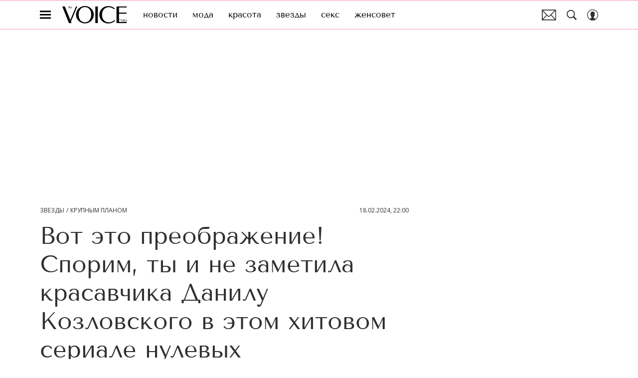

--- FILE ---
content_type: text/html; charset=utf-8
request_url: https://www.thevoicemag.ru/stars/krupnim-planom/vot-eto-preobrajenie-sporim-ty-i-ne-zametila-krasavchika-danilu-kozlovskogo-v-etom-hitovom-seriale-nulevyh/
body_size: 44573
content:
<!doctype html>
<html data-n-head-ssr lang="ru-RU" data-n-head="%7B%22lang%22:%7B%22ssr%22:%22ru-RU%22%7D%7D">
  <head>
    <script>window.__detected_adblock__=!0,window.yaContextCb=window.yaContextCb||[]</script>
    <meta data-n-head="ssr" charset="utf-8"><meta data-n-head="ssr" name="viewport" content="width=device-width, initial-scale=1, maximum-scale=1.0, user-scalable=no"><meta data-n-head="ssr" name="theme-color" content="#ff508b"><meta data-n-head="ssr" name="twitter:widgets:autoload" content="off"><meta data-n-head="ssr" name="publisher" content="VOICE"><meta data-n-head="ssr" data-hid="og:url" property="og:url" content="https://www.thevoicemag.ru/stars/krupnim-planom/vot-eto-preobrajenie-sporim-ty-i-ne-zametila-krasavchika-danilu-kozlovskogo-v-etom-hitovom-seriale-nulevyh/"><meta data-n-head="ssr" name="robots" content="max-snippet:-1, max-image-preview:large, max-video-preview:-1"><meta data-n-head="ssr" data-hid="og:title" property="og:title" content="Вот это преображение! Спорим, ты и не заметила красавчика Данилу Козловского в этом хитовом сериале нулевых"><meta data-n-head="ssr" data-hid="twitter:title" property="twitter:title" content="Вот это преображение! Спорим, ты и не заметила красавчика Данилу Козловского в этом хитовом сериале нулевых"><meta data-n-head="ssr" data-hid="article:author" name="article:author" content="Надежда Бесчетникова"><meta data-n-head="ssr" data-hid="author" name="author" itemProp="author" content="Надежда Бесчетникова"><meta data-n-head="ssr" data-hid="description" name="description" content="Данилу Козловского едва ли можно узнать в его дебютной роли"><meta data-n-head="ssr" data-hid="og:type" property="og:type" content="article"><meta data-n-head="ssr" data-hid="og:description" property="og:description" content="Данила Козловский – один из главных красавцев российского кино, который сегодня играет героев, разбивающих женские сердца. А когда-то Данила был милым пухлым ребенком – таким его и увидели зрители в сериале «Простые истины», который в нулевые смотрели все подростки. Проверь свою внимательность – ты заметила его тогда?"><meta data-n-head="ssr" data-hid="twitter:description" name="twitter:description" content="Данила Козловский – один из главных красавцев российского кино, который сегодня играет героев, разбивающих женские сердца. А когда-то Данила был милым пухлым ребенком – таким его и увидели зрители в сериале «Простые истины», который в нулевые смотрели все подростки. Проверь свою внимательность – ты заметила его тогда?"><meta data-n-head="ssr" data-hid="og:image" property="og:image" content="https://images.thevoicemag.ru/upload/img_cache/d4a/d4ad7da86026030ce0270e59d50f8167_ce_800x421x0x0_cropped_800x419.jpg"><meta data-n-head="ssr" data-hid="twitter:image" name="twitter:image" content="https://images.thevoicemag.ru/upload/img_cache/d4a/d4ad7da86026030ce0270e59d50f8167_ce_800x421x0x0_cropped_800x419.jpg"><meta data-n-head="ssr" data-hid="twitter:card" name="twitter:card" content="summary_large_image"><title>Неузнаваемый Данила Козловский в образе хулигана</title><link data-n-head="ssr" rel="icon" type="image/png" href="/icon_thevoice.png" data-hid="favicon"><link data-n-head="ssr" rel="apple-touch-icon" type="image/png" href="/icon_thevoice.png" data-hid="favicon"><link data-n-head="ssr" rel="icon" type="image/x-icon" href="/favicon.ico?v2" media="(prefers-color-scheme: dark)" sizes="32x32" data-hid="favicon"><link data-n-head="ssr" rel="icon" type="image/x-icon" href="/favicon_white.ico?v2" media="(prefers-color-scheme: light)" sizes="32x32" data-hid="favicon"><link data-n-head="ssr" href="https://images.thevoicemag.ru/upload/img_cache/d4a/d4ad7da86026030ce0270e59d50f8167_ce_800x533x0x0_cropped_510x340.webp" imagesrcset="https://images.thevoicemag.ru/upload/img_cache/d4a/d4ad7da86026030ce0270e59d50f8167_ce_800x533x0x0_cropped_510x340.webp 1x, https://images.thevoicemag.ru/upload/img_cache/d4a/d4ad7da86026030ce0270e59d50f8167_ce_800x533x0x0_cropped_1020x680.webp 2x" media="(max-width: 509.9px)" rel="preload" as="image" crossorigin="anonymous" fetchpriority="high"><link data-n-head="ssr" href="https://images.thevoicemag.ru/upload/img_cache/d4a/d4ad7da86026030ce0270e59d50f8167_ce_800x533x0x0_cropped_666x444.webp" imagesrcset="https://images.thevoicemag.ru/upload/img_cache/d4a/d4ad7da86026030ce0270e59d50f8167_ce_800x533x0x0_cropped_666x444.webp 1x, https://images.thevoicemag.ru/upload/img_cache/d4a/d4ad7da86026030ce0270e59d50f8167_ce_800x533x0x0_cropped_1332x888.webp 2x" media="(min-width: 510px)" rel="preload" as="image" crossorigin="anonymous" fetchpriority="high"><link data-n-head="ssr" rel="preload" href="/_nuxt/font/bx6ANxqUneKx06UkIXISn3V4Cg_492ef75.woff2" as="font" type="font/woff2" crossorigin="anonymous" fetchpriority="high"><link data-n-head="ssr" rel="preload" href="/_nuxt/font/memvYaGs126MiZpBA-UvWbX2vVnXBbObj2OVTS-mu0SC55I_ff6da0b.woff2" as="font" type="font/woff2" crossorigin="anonymous" fetchpriority="high"><link data-n-head="ssr" rel="preload" href="/_nuxt/font/bx6ANxqUneKx06UkIXISn3F4Cl2I_66ef8e6.woff2" as="font" type="font/woff2" crossorigin="anonymous" fetchpriority="high"><link data-n-head="ssr" rel="preload" href="/_nuxt/font/memvYaGs126MiZpBA-UvWbX2vVnXBbObj2OVTSumu0SC55K5gw_5bedbd2.woff2" as="font" type="font/woff2" crossorigin="anonymous" fetchpriority="high"><link data-n-head="ssr" rel="preload" href="/_nuxt/font/SlGUmQSNjdsmc35JDF1K5GR1SDk_4acca0f.woff2" as="font" type="font/woff2" crossorigin="anonymous" fetchpriority="high"><link data-n-head="ssr" rel="preload" href="/_nuxt/font/SlGUmQSNjdsmc35JDF1K5GRxSDktYw_74af400.woff2" as="font" type="font/woff2" crossorigin="anonymous" fetchpriority="high"><link data-n-head="ssr" href="/_nuxt/webcache.js" rel="preload" as="script" fetchpriority="low"><link data-n-head="ssr" rel="preload" href="/_nuxt/font/bx6ANxqUneKx06UkIXISn3V4Cg_492ef75.woff2" as="font" type="font/woff2" crossorigin="anonymous" fetchpriority="high"><link data-n-head="ssr" rel="preload" href="/_nuxt/font/memvYaGs126MiZpBA-UvWbX2vVnXBbObj2OVTS-mu0SC55I_ff6da0b.woff2" as="font" type="font/woff2" crossorigin="anonymous" fetchpriority="high"><link data-n-head="ssr" rel="preload" href="/_nuxt/font/bx6ANxqUneKx06UkIXISn3F4Cl2I_66ef8e6.woff2" as="font" type="font/woff2" crossorigin="anonymous" fetchpriority="high"><link data-n-head="ssr" rel="preload" href="/_nuxt/font/memvYaGs126MiZpBA-UvWbX2vVnXBbObj2OVTSumu0SC55K5gw_5bedbd2.woff2" as="font" type="font/woff2" crossorigin="anonymous" fetchpriority="high"><link data-n-head="ssr" href="/_nuxt/img/logo-thevoice-full_b33872b.svg" rel="preload" as="image"><link data-n-head="ssr" data-hid="canonical" rel="canonical" href="https://www.thevoicemag.ru/stars/krupnim-planom/vot-eto-preobrajenie-sporim-ty-i-ne-zametila-krasavchika-danilu-kozlovskogo-v-etom-hitovom-seriale-nulevyh/"><link data-n-head="ssr" data-hid="image_src" rel="image_src" href="https://images.thevoicemag.ru/upload/img_cache/d4a/d4ad7da86026030ce0270e59d50f8167_ce_800x421x0x0_cropped_800x419.jpg"><link data-n-head="ssr" data-hid="rss_all_news" rel="alternate" type="application/rss+xml" href="https://www.thevoicemag.ru/rss/utf8/public-feed-all-news.xml" title="rss_all_news"><script data-n-head="ssr" src="/_nuxt/webcache.js"></script><script data-n-head="ssr" type="application/ld+json">{
  "@context": "https://schema.org",
  "@type": "BreadcrumbList",
  "itemListElement": [
    {
      "@type": "ListItem",
      "name": "✅Звезды",
      "position": 1,
      "item": "https://www.thevoicemag.ru/stars/"
    },
    {
      "@type": "ListItem",
      "name": "✅Крупным планом",
      "position": 2,
      "item": "https://www.thevoicemag.ru/stars/krupnim-planom/"
    }
  ]
}</script><script data-n-head="ssr" type="application/ld+json">{
  "@context": "https://schema.org",
  "@type": "Article",
  "url": "https://www.thevoicemag.ru/stars/krupnim-planom/vot-eto-preobrajenie-sporim-ty-i-ne-zametila-krasavchika-danilu-kozlovskogo-v-etom-hitovom-seriale-nulevyh/",
  "description": "Данилу Козловского едва ли можно узнать в его дебютной роли",
  "publisher": {
    "@type": "Organization",
    "@id": "https://www.thevoicemag.ru/#publisher",
    "url": "https://www.thevoicemag.ru/",
    "name": "thevoicemag.ru",
    "legalName": "ООО «Фэшн Пресс»",
    "telephone": "+74952520999",
    "address": {
      "@type": "PostalAddress",
      "streetAddress": "вн.тер.г. муниципальный округ Донской, ш Варшавское, д. 9 стр. 1",
      "postalCode": "117105",
      "addressLocality": "Москва",
      "addressCountry": "RU"
    },
    "logo": {
      "@type": "ImageObject",
      "url": "https://www.thevoicemag.ru/_nuxt/img/logo-thevoice-full_b33872b.svg"
    }
  },
  "headline": "Вот это преображение! Спорим, ты и не заметила красавчика Данилу Козловского в этом хитовом сериале нулевых",
  "mainEntityOfPage": {
    "@id": "https://www.thevoicemag.ru/stars/krupnim-planom/vot-eto-preobrajenie-sporim-ty-i-ne-zametila-krasavchika-danilu-kozlovskogo-v-etom-hitovom-seriale-nulevyh/",
    "@type": "WebPage"
  },
  "articleBody": "Сериал «Простые истины» вышел на экраны в 1999 году и сразу стал хитом. В России подобного молодежного проекта еще не было. Школьники по всей стране следили за такими близкими и понятными героями-ровесниками и даже не подозревали, что видят будущих звезд российского кинематографа. Одним из таких актеров был 13-летний Данила Козловский. Роль в сериале стала для него дебютной, а на кастинг его привела мама. В сериале Данила сыграл шестиклассника-хулигана Дениса Селиверстова. Вживаться в роль юному актеру было легко – он и сам тогда не был примерным мальчиком.",
  "image": [
    {
      "@type": "ImageObject",
      "url": "https://images.thevoicemag.ru/upload/img_cache/d4a/d4ad7da86026030ce0270e59d50f8167_ce_800x533x0x0.jpg",
      "width": 800,
      "height": 533,
      "description": "Вот это преображение! Спорим, ты и не заметила красавчика Данилу Козловского в этом хитовом сериале нулевых"
    },
    {
      "@type": "ImageObject",
      "representativeOfPage": true,
      "url": "https://images.thevoicemag.ru/upload/img_cache/168/168cda5854d20f31e05fefcf4c2f3a9c_cropped_600x440.jpg",
      "width": 600,
      "height": 440,
      "description": "Данила Козловский в сериале «Простые истины»"
    },
    {
      "@type": "ImageObject",
      "representativeOfPage": true,
      "url": "https://images.thevoicemag.ru/upload/img_cache/6b3/6b39fe62949cffe3ddd3856daa393990_cropped_666x416.jpg",
      "width": 666,
      "height": 416,
      "description": "Данила Козловский в сериале «Простые истины»"
    }
  ],
  "thumbnailUrl": "https://images.thevoicemag.ru/upload/img_cache/d4a/d4ad7da86026030ce0270e59d50f8167_ce_800x533x0x0.jpg",
  "articleSection": "https://www.thevoicemag.ru/stars/krupnim-planom/",
  "datePublished": "2024-02-18T22:00:00+03:00",
  "author": [
    {
      "@type": "Person",
      "name": "Надежда Бесчетникова",
      "jobTitle": "звёздный редактор",
      "image": "https://images.thevoicemag.ru/upload/img_cache/2e3/2e3fbbf28fe4f958f6238d0cf0df196a_ce_642x666x0x0_cropped_50x50.jpg",
      "url": "https://www.thevoicemag.ru/author/nadezhda-beschetnikova/"
    }
  ],
  "wordCount": 87,
  "commentCount": 0
}</script><style data-vue-ssr-id="63e2dbec:0 6ae00360:0 56fb31ea:0 253fa016:0 3387ef74:0 3388bcdf:0 d7f2144c:0 7cb6c1dc:0 4ea630dc:0 335c18a3:0 ba490700:0 7fe84f43:0 68dd7e32:0 07419a55:0 5e17058e:0 ef850d68:0 3ead2696:0 0939b966:0 d340ab38:0 d340ab38:1 164b3587:0 0ccfa9ef:0 5f554d56:0 c0e8f74a:0 121dc5ce:0 3f2a5203:0 22cebc52:0 3478ada4:0 02b3e6f6:0 653adfd0:0 7da3f74f:0 60e6e698:0 521d817d:0 58df6ebf:0 1b7717ae:0 ae5a71e2:0 e7ce6950:0 4590ec8d:0 e98cf298:0 589c11a9:0 58de591c:0 f1a19f1c:0 1766410a:0 24c653a3:0 2d9f2fb4:0 e64e0bf6:0 2b6bcf25:0 e91518c0:0 6e0d9b28:0 33b08993:0 4783dfb8:0 2fd653a5:0">@font-face{font-family:"swiper-icons";font-style:normal;font-weight:400;src:url("data:application/font-woff;charset=utf-8;base64, [base64]//wADZ2x5ZgAAAywAAADMAAAD2MHtryVoZWFkAAABbAAAADAAAAA2E2+eoWhoZWEAAAGcAAAAHwAAACQC9gDzaG10eAAAAigAAAAZAAAArgJkABFsb2NhAAAC0AAAAFoAAABaFQAUGG1heHAAAAG8AAAAHwAAACAAcABAbmFtZQAAA/gAAAE5AAACXvFdBwlwb3N0AAAFNAAAAGIAAACE5s74hXjaY2BkYGAAYpf5Hu/j+W2+MnAzMYDAzaX6QjD6/4//Bxj5GA8AuRwMYGkAPywL13jaY2BkYGA88P8Agx4j+/8fQDYfA1AEBWgDAIB2BOoAeNpjYGRgYNBh4GdgYgABEMnIABJzYNADCQAACWgAsQB42mNgYfzCOIGBlYGB0YcxjYGBwR1Kf2WQZGhhYGBiYGVmgAFGBiQQkOaawtDAoMBQxXjg/wEGPcYDDA4wNUA2CCgwsAAAO4EL6gAAeNpj2M0gyAACqxgGNWBkZ2D4/wMA+xkDdgAAAHjaY2BgYGaAYBkGRgYQiAHyGMF8FgYHIM3DwMHABGQrMOgyWDLEM1T9/w8UBfEMgLzE////P/5//f/V/xv+r4eaAAeMbAxwIUYmIMHEgKYAYjUcsDAwsLKxc3BycfPw8jEQA/[base64]/uznmfPFBNODM2K7MTQ45YEAZqGP81AmGGcF3iPqOop0r1SPTaTbVkfUe4HXj97wYE+yNwWYxwWu4v1ugWHgo3S1XdZEVqWM7ET0cfnLGxWfkgR42o2PvWrDMBSFj/IHLaF0zKjRgdiVMwScNRAoWUoH78Y2icB/yIY09An6AH2Bdu/UB+yxopYshQiEvnvu0dURgDt8QeC8PDw7Fpji3fEA4z/PEJ6YOB5hKh4dj3EvXhxPqH/SKUY3rJ7srZ4FZnh1PMAtPhwP6fl2PMJMPDgeQ4rY8YT6Gzao0eAEA409DuggmTnFnOcSCiEiLMgxCiTI6Cq5DZUd3Qmp10vO0LaLTd2cjN4fOumlc7lUYbSQcZFkutRG7g6JKZKy0RmdLY680CDnEJ+UMkpFFe1RN7nxdVpXrC4aTtnaurOnYercZg2YVmLN/d/gczfEimrE/fs/bOuq29Zmn8tloORaXgZgGa78yO9/cnXm2BpaGvq25Dv9S4E9+5SIc9PqupJKhYFSSl47+Qcr1mYNAAAAeNptw0cKwkAAAMDZJA8Q7OUJvkLsPfZ6zFVERPy8qHh2YER+3i/BP83vIBLLySsoKimrqKqpa2hp6+jq6RsYGhmbmJqZSy0sraxtbO3sHRydnEMU4uR6yx7JJXveP7WrDycAAAAAAAH//wACeNpjYGRgYOABYhkgZgJCZgZNBkYGLQZtIJsFLMYAAAw3ALgAeNolizEKgDAQBCchRbC2sFER0YD6qVQiBCv/H9ezGI6Z5XBAw8CBK/m5iQQVauVbXLnOrMZv2oLdKFa8Pjuru2hJzGabmOSLzNMzvutpB3N42mNgZGBg4GKQYzBhYMxJLMlj4GBgAYow/P/PAJJhLM6sSoWKfWCAAwDAjgbRAAB42mNgYGBkAIIbCZo5IPrmUn0hGA0AO8EFTQAA") format("woff")}:root{--swiper-theme-color:#007aff}.swiper-container{list-style:none;margin-left:auto;margin-right:auto;overflow:hidden;padding:0;position:relative;z-index:1}.swiper-container-vertical>.swiper-wrapper{flex-direction:column}.swiper-wrapper{box-sizing:initial;display:flex;height:100%;position:relative;transition-property:transform;width:100%;z-index:1}.swiper-container-android .swiper-slide,.swiper-wrapper{transform:translateZ(0)}.swiper-container-multirow>.swiper-wrapper{flex-wrap:wrap}.swiper-container-multirow-column>.swiper-wrapper{flex-direction:column;flex-wrap:wrap}.swiper-container-free-mode>.swiper-wrapper{margin:0 auto;transition-timing-function:ease-out}.swiper-slide{flex-shrink:0;height:100%;position:relative;transition-property:transform;width:100%}.swiper-slide-invisible-blank{visibility:hidden}.swiper-container-autoheight,.swiper-container-autoheight .swiper-slide{height:auto}.swiper-container-autoheight .swiper-wrapper{align-items:flex-start;transition-property:transform,height}.swiper-container-3d{perspective:1200px}.swiper-container-3d .swiper-cube-shadow,.swiper-container-3d .swiper-slide,.swiper-container-3d .swiper-slide-shadow-bottom,.swiper-container-3d .swiper-slide-shadow-left,.swiper-container-3d .swiper-slide-shadow-right,.swiper-container-3d .swiper-slide-shadow-top,.swiper-container-3d .swiper-wrapper{transform-style:preserve-3d}.swiper-container-3d .swiper-slide-shadow-bottom,.swiper-container-3d .swiper-slide-shadow-left,.swiper-container-3d .swiper-slide-shadow-right,.swiper-container-3d .swiper-slide-shadow-top{height:100%;left:0;pointer-events:none;position:absolute;top:0;width:100%;z-index:10}.swiper-container-3d .swiper-slide-shadow-left{background-image:linear-gradient(270deg,rgba(0,0,0,.5),transparent)}.swiper-container-3d .swiper-slide-shadow-right{background-image:linear-gradient(90deg,rgba(0,0,0,.5),transparent)}.swiper-container-3d .swiper-slide-shadow-top{background-image:linear-gradient(0deg,rgba(0,0,0,.5),transparent)}.swiper-container-3d .swiper-slide-shadow-bottom{background-image:linear-gradient(180deg,rgba(0,0,0,.5),transparent)}.swiper-container-css-mode>.swiper-wrapper{overflow:auto;scrollbar-width:none;-ms-overflow-style:none}.swiper-container-css-mode>.swiper-wrapper::-webkit-scrollbar{display:none}.swiper-container-css-mode>.swiper-wrapper>.swiper-slide{scroll-snap-align:start start}.swiper-container-horizontal.swiper-container-css-mode>.swiper-wrapper{scroll-snap-type:x mandatory}.swiper-container-vertical.swiper-container-css-mode>.swiper-wrapper{scroll-snap-type:y mandatory}:root{--swiper-navigation-size:44px}.swiper-button-next,.swiper-button-prev{align-items:center;color:#007aff;color:var(--swiper-navigation-color,var(--swiper-theme-color));cursor:pointer;display:flex;height:44px;height:var(--swiper-navigation-size);justify-content:center;margin-top:-22px;margin-top:calc(var(--swiper-navigation-size)*-1/2);position:absolute;top:50%;width:27px;width:calc(var(--swiper-navigation-size)/44*27);z-index:10}.swiper-button-next.swiper-button-disabled,.swiper-button-prev.swiper-button-disabled{cursor:auto;opacity:.35;pointer-events:none}.swiper-button-next:after,.swiper-button-prev:after{font-family:swiper-icons;font-size:44px;font-size:var(--swiper-navigation-size);font-variant:normal;letter-spacing:0;line-height:1;text-transform:none!important;text-transform:none}.swiper-button-prev,.swiper-container-rtl .swiper-button-next{left:10px;right:auto}.swiper-button-prev:after,.swiper-container-rtl .swiper-button-next:after{content:"prev"}.swiper-button-next,.swiper-container-rtl .swiper-button-prev{left:auto;right:10px}.swiper-button-next:after,.swiper-container-rtl .swiper-button-prev:after{content:"next"}.swiper-button-next.swiper-button-white,.swiper-button-prev.swiper-button-white{--swiper-navigation-color:#fff}.swiper-button-next.swiper-button-black,.swiper-button-prev.swiper-button-black{--swiper-navigation-color:#000}.swiper-button-lock{display:none}.swiper-pagination{position:absolute;text-align:center;transform:translateZ(0);transition:opacity .3s;z-index:10}.swiper-pagination.swiper-pagination-hidden{opacity:0}.swiper-container-horizontal>.swiper-pagination-bullets,.swiper-pagination-custom,.swiper-pagination-fraction{bottom:10px;left:0;width:100%}.swiper-pagination-bullets-dynamic{font-size:0;overflow:hidden}.swiper-pagination-bullets-dynamic .swiper-pagination-bullet{position:relative;transform:scale(.33)}.swiper-pagination-bullets-dynamic .swiper-pagination-bullet-active,.swiper-pagination-bullets-dynamic .swiper-pagination-bullet-active-main{transform:scale(1)}.swiper-pagination-bullets-dynamic .swiper-pagination-bullet-active-prev{transform:scale(.66)}.swiper-pagination-bullets-dynamic .swiper-pagination-bullet-active-prev-prev{transform:scale(.33)}.swiper-pagination-bullets-dynamic .swiper-pagination-bullet-active-next{transform:scale(.66)}.swiper-pagination-bullets-dynamic .swiper-pagination-bullet-active-next-next{transform:scale(.33)}.swiper-pagination-bullet{background:#000;border-radius:100%;display:inline-block;height:8px;opacity:.2;width:8px}button.swiper-pagination-bullet{-webkit-appearance:none;-moz-appearance:none;appearance:none;border:none;box-shadow:none;margin:0;padding:0}.swiper-pagination-clickable .swiper-pagination-bullet{cursor:pointer}.swiper-pagination-bullet-active{background:#007aff;background:var(--swiper-pagination-color,var(--swiper-theme-color));opacity:1}.swiper-container-vertical>.swiper-pagination-bullets{right:10px;top:50%;transform:translate3d(0,-50%,0)}.swiper-container-vertical>.swiper-pagination-bullets .swiper-pagination-bullet{display:block;margin:6px 0}.swiper-container-vertical>.swiper-pagination-bullets.swiper-pagination-bullets-dynamic{top:50%;transform:translateY(-50%);width:8px}.swiper-container-vertical>.swiper-pagination-bullets.swiper-pagination-bullets-dynamic .swiper-pagination-bullet{display:inline-block;transition:transform .2s,top .2s}.swiper-container-horizontal>.swiper-pagination-bullets .swiper-pagination-bullet{margin:0 4px}.swiper-container-horizontal>.swiper-pagination-bullets.swiper-pagination-bullets-dynamic{left:50%;transform:translateX(-50%);white-space:nowrap}.swiper-container-horizontal>.swiper-pagination-bullets.swiper-pagination-bullets-dynamic .swiper-pagination-bullet{transition:transform .2s,left .2s}.swiper-container-horizontal.swiper-container-rtl>.swiper-pagination-bullets-dynamic .swiper-pagination-bullet{transition:transform .2s,right .2s}.swiper-pagination-progressbar{background:rgba(0,0,0,.25);position:absolute}.swiper-pagination-progressbar .swiper-pagination-progressbar-fill{background:#007aff;background:var(--swiper-pagination-color,var(--swiper-theme-color));height:100%;left:0;position:absolute;top:0;transform:scale(0);transform-origin:left top;width:100%}.swiper-container-rtl .swiper-pagination-progressbar .swiper-pagination-progressbar-fill{transform-origin:right top}.swiper-container-horizontal>.swiper-pagination-progressbar,.swiper-container-vertical>.swiper-pagination-progressbar.swiper-pagination-progressbar-opposite{height:4px;left:0;top:0;width:100%}.swiper-container-horizontal>.swiper-pagination-progressbar.swiper-pagination-progressbar-opposite,.swiper-container-vertical>.swiper-pagination-progressbar{height:100%;left:0;top:0;width:4px}.swiper-pagination-white{--swiper-pagination-color:#fff}.swiper-pagination-black{--swiper-pagination-color:#000}.swiper-pagination-lock{display:none}.swiper-scrollbar{background:rgba(0,0,0,.1);border-radius:10px;position:relative;-ms-touch-action:none}.swiper-container-horizontal>.swiper-scrollbar{bottom:3px;height:5px;left:1%;position:absolute;width:98%;z-index:50}.swiper-container-vertical>.swiper-scrollbar{height:98%;position:absolute;right:3px;top:1%;width:5px;z-index:50}.swiper-scrollbar-drag{background:rgba(0,0,0,.5);border-radius:10px;height:100%;left:0;position:relative;top:0;width:100%}.swiper-scrollbar-cursor-drag{cursor:move}.swiper-scrollbar-lock{display:none}.swiper-zoom-container{align-items:center;display:flex;height:100%;justify-content:center;text-align:center;width:100%}.swiper-zoom-container>canvas,.swiper-zoom-container>img,.swiper-zoom-container>svg{max-height:100%;max-width:100%;object-fit:contain}.swiper-slide-zoomed{cursor:move}.swiper-lazy-preloader{animation:swiper-preloader-spin 1s linear infinite;border:4px solid #007aff;border:4px solid var(--swiper-preloader-color,var(--swiper-theme-color));border-radius:50%;border-top:4px solid transparent;box-sizing:border-box;height:42px;left:50%;margin-left:-21px;margin-top:-21px;position:absolute;top:50%;transform-origin:50%;width:42px;z-index:10}.swiper-lazy-preloader-white{--swiper-preloader-color:#fff}.swiper-lazy-preloader-black{--swiper-preloader-color:#000}@keyframes swiper-preloader-spin{to{transform:rotate(1turn)}}.swiper-container .swiper-notification{left:0;opacity:0;pointer-events:none;position:absolute;top:0;z-index:-1000}.swiper-container-fade.swiper-container-free-mode .swiper-slide{transition-timing-function:ease-out}.swiper-container-fade .swiper-slide{pointer-events:none;transition-property:opacity}.swiper-container-fade .swiper-slide .swiper-slide{pointer-events:none}.swiper-container-fade .swiper-slide-active,.swiper-container-fade .swiper-slide-active .swiper-slide-active{pointer-events:auto}.swiper-container-cube{overflow:visible}.swiper-container-cube .swiper-slide{-webkit-backface-visibility:hidden;backface-visibility:hidden;height:100%;pointer-events:none;transform-origin:0 0;visibility:hidden;width:100%;z-index:1}.swiper-container-cube .swiper-slide .swiper-slide{pointer-events:none}.swiper-container-cube.swiper-container-rtl .swiper-slide{transform-origin:100% 0}.swiper-container-cube .swiper-slide-active,.swiper-container-cube .swiper-slide-active .swiper-slide-active{pointer-events:auto}.swiper-container-cube .swiper-slide-active,.swiper-container-cube .swiper-slide-next,.swiper-container-cube .swiper-slide-next+.swiper-slide,.swiper-container-cube .swiper-slide-prev{pointer-events:auto;visibility:visible}.swiper-container-cube .swiper-slide-shadow-bottom,.swiper-container-cube .swiper-slide-shadow-left,.swiper-container-cube .swiper-slide-shadow-right,.swiper-container-cube .swiper-slide-shadow-top{-webkit-backface-visibility:hidden;backface-visibility:hidden;z-index:0}.swiper-container-cube .swiper-cube-shadow{background:#000;bottom:0;-webkit-filter:blur(50px);filter:blur(50px);height:100%;left:0;opacity:.6;position:absolute;width:100%;z-index:0}.swiper-container-flip{overflow:visible}.swiper-container-flip .swiper-slide{-webkit-backface-visibility:hidden;backface-visibility:hidden;pointer-events:none;z-index:1}.swiper-container-flip .swiper-slide .swiper-slide{pointer-events:none}.swiper-container-flip .swiper-slide-active,.swiper-container-flip .swiper-slide-active .swiper-slide-active{pointer-events:auto}.swiper-container-flip .swiper-slide-shadow-bottom,.swiper-container-flip .swiper-slide-shadow-left,.swiper-container-flip .swiper-slide-shadow-right,.swiper-container-flip .swiper-slide-shadow-top{-webkit-backface-visibility:hidden;backface-visibility:hidden;z-index:0}
.app-loader[data-v-2c735fc1]{background-color:#000;height:5px;left:0;pointer-events:none;position:fixed;top:0;transform:scaleX(0);transform-origin:left center;width:100%;z-index:10}.app-loader_loading[data-v-2c735fc1]{transition:transform 3s ease-out}.app-loader_loaded[data-v-2c735fc1]{transition:transform .5s ease-out}.app-loader_loading[data-v-2c735fc1]{transform:scaleX(.8)}.app-loader_loaded[data-v-2c735fc1]{transform:scaleX(1)}
.app-loader[data-v-2c735fc1]{background-color:#ff3b7e}
*{box-sizing:border-box;margin:0;padding:0}
.article-detail__desc h2,.content__text h2,h1,h2,h3,h4,h5,h6{font-family:"Tenor Sans",sans-serif}@font-face{font-display:swap;font-family:"Open Sans";font-stretch:100%;font-style:normal;font-weight:400;src:url(/_nuxt/font/memSYaGs126MiZpBA-UvWbX2vVnXBbObj2OVZyOOSr4dVJWUgsjZ0B4taVQUwaEQbjB_mQ_8e6eb9a.woff) format("woff");unicode-range:u+0460-052f,u+1c80-1c88,u+20b4,u+2de0-2dff,u+a640-a69f,u+fe2e-fe2f}@font-face{font-display:swap;font-family:"Open Sans";font-stretch:100%;font-style:normal;font-weight:400;src:url(/_nuxt/font/memSYaGs126MiZpBA-UvWbX2vVnXBbObj2OVZyOOSr4dVJWUgsjZ0B4kaVQUwaEQbjB_mQ_de6d70f.woff) format("woff");unicode-range:u+0400-045f,u+0490-0491,u+04b0-04b1,u+2116}@font-face{font-display:swap;font-family:"Open Sans";font-stretch:100%;font-style:normal;font-weight:400;src:url(/_nuxt/font/memSYaGs126MiZpBA-UvWbX2vVnXBbObj2OVZyOOSr4dVJWUgsjZ0B4saVQUwaEQbjB_mQ_0403a19.woff) format("woff");unicode-range:u+1f??}@font-face{font-display:swap;font-family:"Open Sans";font-stretch:100%;font-style:normal;font-weight:400;src:url(/_nuxt/font/memSYaGs126MiZpBA-UvWbX2vVnXBbObj2OVZyOOSr4dVJWUgsjZ0B4jaVQUwaEQbjB_mQ_2de5ef4.woff) format("woff");unicode-range:u+0370-03ff}@font-face{font-display:swap;font-family:"Open Sans";font-stretch:100%;font-style:normal;font-weight:400;src:url(/_nuxt/font/memSYaGs126MiZpBA-UvWbX2vVnXBbObj2OVZyOOSr4dVJWUgsjZ0B4iaVQUwaEQbjB_mQ_662226e.woff) format("woff");unicode-range:u+0590-05ff,u+200c-2010,u+20aa,u+25cc,u+fb1d-fb4f}@font-face{font-display:swap;font-family:"Open Sans";font-stretch:100%;font-style:normal;font-weight:400;src:url(/_nuxt/font/memSYaGs126MiZpBA-UvWbX2vVnXBbObj2OVZyOOSr4dVJWUgsjZ0B4vaVQUwaEQbjB_mQ_87ffc53.woff) format("woff");unicode-range:u+0102-0103,u+0110-0111,u+0128-0129,u+0168-0169,u+01a0-01a1,u+01af-01b0,u+1ea0-1ef9,u+20ab}@font-face{font-display:swap;font-family:"Open Sans";font-stretch:100%;font-style:normal;font-weight:400;src:url(/_nuxt/font/memSYaGs126MiZpBA-UvWbX2vVnXBbObj2OVZyOOSr4dVJWUgsjZ0B4uaVQUwaEQbjB_mQ_556c2cb.woff) format("woff");unicode-range:u+0100-024f,u+0259,u+1e??,u+2020,u+20a0-20ab,u+20ad-20cf,u+2113,u+2c60-2c7f,u+a720-a7ff}@font-face{font-display:swap;font-family:"Open Sans";font-stretch:100%;font-style:normal;font-weight:400;src:url(/_nuxt/font/memSYaGs126MiZpBA-UvWbX2vVnXBbObj2OVZyOOSr4dVJWUgsjZ0B4gaVQUwaEQbjA_ffe2f0c.woff) format("woff");unicode-range:u+00??,u+0131,u+0152-0153,u+02bb-02bc,u+02c6,u+02da,u+02dc,u+2000-206f,u+2074,u+20ac,u+2122,u+2191,u+2193,u+2212,u+2215,u+feff,u+fffd}.sp-sber-2030{--sp-headline-0-family:"IBM Plex Mono",sans-serif;--sp-headline-0-size:20px;--sp-headline-0-weight:400;--sp-headline-0-style:normal;--sp-headline-1-family:"Oswald",sans-serif;--sp-headline-1-size:38px;--sp-headline-1-weight:700;--sp-headline-1-style:normal;--sp-headline-1-line-height:115%;--sp-headline-2-family:"Oswald",sans-serif;--sp-headline-2-size:32px;--sp-headline-2-weight:700;--sp-headline-2-style:normal;--sp-headline-2-letter-spacing:0.2px;--sp-headline-2-line-height:100%;--sp-headline-3-family:"Oswald",sans-serif;--sp-headline-3-size:28px;--sp-headline-3-weight:700;--sp-headline-3-style:normal;--sp-headline-3-line-height:125%;--sp-headline-4-family:"Oswald",sans-serif;--sp-headline-4-size:18px;--sp-headline-4-weight:600;--sp-headline-4-style:normal;--sp-headline-4-line-height:132%;--sp-headline-5-family:"Oswald",sans-serif;--sp-headline-5-size:12px;--sp-headline-5-weight:600;--sp-headline-5-style:normal;--sp-headline-5-line-height:125%;--sp-text-1-family:"IBM Plex Mono",sans-serif;--sp-text-1-size:14px;--sp-text-1-weight:400;--sp-text-1-style:normal;--sp-text-1-letter-spacing:0.5px;--sp-text-2-family:"IBM Plex Mono",sans-serif;--sp-text-2-size:13px;--sp-text-2-weight:400;--sp-text-2-style:normal;--sp-text-2-line-height:118%;--sp-text-3-family:"Raleway";--sp-text-3-size:12px;--sp-text-3-weight:400;--sp-text-3-style:normal;--sp-text-3-line-height:125%;--sp-description-1-family:"Montserrat";--sp-description-1-size:16px;--sp-description-1-weight:400;--sp-description-1-style:normal;--sp-description-1-line-height:120%;--sp-description-2-family:"IBM Plex Mono",sans-serif;--sp-description-2-size:11px;--sp-description-2-weight:400;--sp-description-2-style:normal;--sp-description-2-letter-spacing:0.5px;--sp-description-3-family:"IBM Plex Mono",sans-serif;--sp-description-3-size:11px;--sp-description-3-weight:600;--sp-description-3-style:normal;--sp-description-3-letter-spacing:0.5px;--sp-tag-family:"Montserrat";--sp-tag-size:12px;--sp-tag-weight:700;--sp-tag-style:normal;--sp-tag-letter-spacing:0.5px;--sp-speed-family:"IBM Plex Mono",sans-serif;--sp-speed-size:32px;--sp-speed-weight:700;--sp-speed-style:normal;--sp-speed-line-height:120%;--sp-loader-text-family:"Public Pixel";--sp-loader-text-size:8px;--sp-loader-text-weight:400;--sp-loader-text-style:normal;--sp-button-text-family:"IBM Plex Mono",sans-serif;--sp-button-text-size:14px;--sp-button-text-weight:700;--sp-button-text-style:normal;--sp-button-text-letter-spacing:0.7px;--sp-speed-1-2-family:"IBM Plex Mono",sans-serif;--sp-speed-1-2-size:23px;--sp-speed-1-2-weight:700;--sp-speed-1-2-style:normal;--sp-speed-1-2-line-height:120%;--sp-speed-1-3-family:"IBM Plex Mono",sans-serif;--sp-speed-1-3-size:12px;--sp-speed-1-3-weight:700;--sp-speed-1-3-style:normal;--sp-speed-1-3-line-height:120%;--sp-text-2-2-size:17px;--sp-text-2-2-line-height:118%;--sp-text-2-2-family:"IBM Plex Mono",sans-serif;--sp-text-2-2-size:11px;--sp-text-2-2-weight:400;--sp-text-2-2-style:normal;--sp-text-2-2-line-height:130%;--sp-text-1-1-paragraph-spacing-10-family:"IBM Plex Mono",sans-serif;--sp-text-1-1-paragraph-spacing-10-size:14px;--sp-text-1-1-paragraph-spacing-10-weight:400;--sp-text-1-1-paragraph-spacing-10-style:normal;--sp-text-1-1-paragraph-spacing-10-letter-spacing:0.5px;--sp-black:#000;--sp-grey-grafit:#171717;--sp-grey:#222;--sp-blue-gray:#323941;--sp-grey-dark:#383838;--sp-grey-middle:#676767;--sp-grey-light:grey;--sp-grey-main-menu:#c7c7c7;--sp-white:#f2f2f2;--sp-blue-indigo:#66f;--sp-purple:#9747ff;--sp-neon-green:#39f2ae;--sp-yellow:#ffc700;--sp-gradient-1-stop-1-color:#00ff8b;--sp-gradient-1-stop-1-position:0%;--sp-gradient-1-stop-2-color:#66f;--sp-gradient-1-stop-2-position:100%;--sp-gradient-2-stop-1-color:#00ff8b;--sp-gradient-2-stop-1-position:0%;--sp-gradient-2-stop-2-color:#66f;--sp-gradient-2-stop-2-position:100%;--sp-gradient-3-stop-1-color:#00ff8b;--sp-gradient-3-stop-1-position:0%;--sp-gradient-3-stop-2-color:#66f;--sp-gradient-3-stop-2-position:100%;--sp-time-line-1-stop-1-color:#b8baff;--sp-time-line-1-stop-1-position:0%;--sp-time-line-1-stop-2-color:#f2df39;--sp-time-line-1-stop-2-position:100%;--sp-time-line-2-stop-1-color:#b8baff;--sp-time-line-2-stop-1-position:39%;--sp-time-line-2-stop-2-color:#00ff8b;--sp-time-line-2-stop-2-position:100%;--sp-time-line-3-stop-1-color:#b8baff;--sp-time-line-3-stop-1-position:0%;--sp-time-line-3-stop-2-color:#66f;--sp-time-line-3-stop-2-position:100%}@keyframes spinner{0%{transform:rotate(0deg)}to{transform:rotate(1turn)}}@keyframes pulse{0%{opacity:1}50%{opacity:.3}to{opacity:1}}.d-flex{display:flex}.align-center{align-items:center}.justify-center{justify-content:center}.text-center{text-align:center}.text-break{word-wrap:break-word;word-break:break-word}.text-uppercase{text-transform:uppercase}a{color:inherit}.content-overlap-modal-showed{overflow:hidden}.cursor-pointer{cursor:pointer}:root{--navbar-z-index:100;--modal-z-index:9999;--navbar-height:57px;--awards-navbar-height:56px;--content-width:calc(100% - 20px);--main-content-bg-color:#fff}@media only screen and (min-width:650px){:root{--awards-navbar-height:66px;--content-width:600px}}@media only screen and (min-width:768px){:root{--content-width:650px}}@media only screen and (min-width:940px){:root{--content-width:900px}}@media only screen and (min-width:1200px){:root{--awards-navbar-height:76px;--content-width:1120px}}[hidden]{display:none!important}*{-webkit-overflow-scrolling:touch;-webkit-print-color-adjust:exact}*,:after,:before{box-sizing:border-box}.mx-auto{margin-left:auto;margin-right:auto}.nuxt-progress{transition:width .5s ease-out,opacity .3s ease-in-out!important}.email-subscribe-all-page .main-content,.email-subscribe-confirm-page .main-content,.error-page-404 .main-content{background:none}.email-subscribe-all-page,.email-subscribe-confirm-page{background-position:top;background-repeat:no-repeat;background-size:cover}.mt30{margin-top:30px}.mt20{margin-top:20px}.cols{display:grid}.cols.--middle{grid-template-columns:100%}@media only screen and (min-width:940px){.cols.--middle{grid-column-gap:30px;grid-template-columns:calc(100% - 350px) 320px}}@media only screen and (min-width:1152px){.cols.--middle{grid-column-gap:60px;grid-template-columns:calc(100% - 380px) 320px}}.cols.--full{grid-template-columns:minmax(100%,1fr)}.cols.--default{grid-template-columns:100%}@media only screen and (min-width:940px){.cols.--default{grid-template-columns:auto 300px;grid-column-gap:30px}}@media only screen and (min-width:1152px){.cols.--default{grid-template-columns:auto 300px}}.cols .col__cnt{width:100%}.cols .col__side{display:none}@media only screen and (min-width:940px){.cols .col__side{display:block}}body{-webkit-font-smoothing:antialiased;-moz-osx-font-smoothing:grayscale;-webkit-tap-highlight-color:rgba(0,0,0,0);-webkit-text-size-adjust:100%;-moz-text-size-adjust:100%;text-size-adjust:100%;color:#303030;font-size:16px;overflow-y:scroll;word-wrap:break-word;padding-bottom:0!important}body.opened-modal{overflow:hidden}h1,h2,h3,h4,h5,h6{font-style:normal;font-weight:400}ol,ul{list-style:none}img,svg{display:block;max-width:100%}svg{overflow:visible}button,input{font-family:inherit;font-size:inherit;outline:none}button{-webkit-appearance:none;-moz-appearance:none;appearance:none;background:none;border:0;-webkit-user-select:none;-moz-user-select:none;user-select:none}button:not(:disabled){cursor:pointer}button:disabled{cursor:not-allowed}.article-detail__desc,.content__text{color:#303030;font-size:19px;line-height:1.5}.article-detail__desc li:not(.hooper-slide):not(.reactions__item),.content__text li:not(.hooper-slide):not(.reactions__item){color:#303030;display:block;font-weight:400;line-height:1.5;list-style:none;margin-top:1.2rem;padding-left:2em;position:relative}.article-detail__desc li:not(.hooper-slide):not(.reactions__item):before,.content__text li:not(.hooper-slide):not(.reactions__item):before{content:"";display:block;height:12px;left:0;line-height:1;position:absolute;top:.5em;transform:rotate(45deg);width:12px}.article-detail__desc ol,.content__text ol{counter-reset:list1}.article-detail__desc ol li:not(.hooper-slide):not(.reactions__item):before,.content__text ol li:not(.hooper-slide):not(.reactions__item):before{background:none;content:counter(list1) ".";counter-increment:list1;height:auto;position:absolute;top:.35em;transform:none;width:auto}.content__text:not(.content__text_widget):not(.content__text_text):not(:first-child){margin-top:20px}.footer{margin-top:auto;position:relative;z-index:2}.container-main{display:flex;flex-direction:column;justify-content:flex-start;min-height:100vh;position:relative;z-index:1}.container{max-width:100%;min-width:320px}.sticky{position:sticky;top:87px;top:calc(var(--navbar-height) + 30px)}.wrap{flex:1 1 auto;margin-left:auto;margin-right:auto;max-width:calc(100% - 20px);width:1120px}@media only screen and (min-width:650px){.wrap{width:600px}}@media only screen and (min-width:768px){.wrap{width:650px}}@media only screen and (min-width:940px){.wrap{width:900px}}@media only screen and (min-width:1200px){.wrap{width:1120px}}.ad-wrap{margin:0 auto;max-width:1290px;width:100%}.nuxt-root{position:relative;text-align:left;text-align:initial}.main-content{background-color:#fff;background-color:var(--main-content-bg-color);margin-left:auto;margin-right:auto;max-width:100%;transition:max-width .3s ease-out;width:100%}.with-site-branding .main-content,.with-site-top-branding .main-content{max-width:1290px}.with-site-top-branding #header,.with-site-top-branding #section-banner{display:none}.with-site-top-branding #mainInner{margin-top:0}.with-site-top-branding #section__inner{padding-top:0}.with-site-top-branding #billboard_topline_detail,.with-site-top-branding #billboard_topline_home,.with-site-top-branding #billboard_topline_main,.with-site-top-branding #billboard_topline_section,.with-site-top-branding #main-billboard-topline{margin-top:0}.with-site-top-branding #main-content{margin-top:0;margin-top:var(--branding-offset-top,0)}.with-site-top-branding #prepend-section-title{display:inline-block}.with-site-top-branding:not(.with-site-branding-offset-top) .main__billboard-topline+.main__inner{padding-top:0}.with-site-top-branding:not(.with-site-branding-offset-top) #billboard_topline_detail .ad-billboard-topline-banner,.with-site-top-branding:not(.with-site-branding-offset-top) #billboard_topline_home .ad-billboard-topline-banner,.with-site-top-branding:not(.with-site-branding-offset-top) #billboard_topline_main .ad-billboard-topline-banner,.with-site-top-branding:not(.with-site-branding-offset-top) #billboard_topline_section .ad-billboard-topline-banner,.with-site-top-branding:not(.with-site-branding-offset-top) #billboard_topline_subsection .ad-billboard-topline-banner,.with-site-top-branding:not(.with-site-branding-offset-top) #billboard_topline_tag .ad-billboard-topline-banner,.with-site-top-branding:not(.with-site-branding-offset-top) #main-billboard-topline .ad-billboard-topline-banner{--min-ad-banner-height:0}.with-site-top-branding:not(.with-site-branding-offset-top) #billboard_topline_detail .ad-wrapper__content,.with-site-top-branding:not(.with-site-branding-offset-top) #billboard_topline_home .ad-wrapper__content,.with-site-top-branding:not(.with-site-branding-offset-top) #billboard_topline_main .ad-wrapper__content,.with-site-top-branding:not(.with-site-branding-offset-top) #billboard_topline_section .ad-wrapper__content,.with-site-top-branding:not(.with-site-branding-offset-top) #billboard_topline_subsection .ad-wrapper__content,.with-site-top-branding:not(.with-site-branding-offset-top) #billboard_topline_tag .ad-wrapper__content,.with-site-top-branding:not(.with-site-branding-offset-top) #main-billboard-topline .ad-wrapper__content{max-width:1290px}.with-site-branding-offset-top #billboard_topline_detail,.with-site-branding-offset-top #billboard_topline_home,.with-site-branding-offset-top #billboard_topline_main,.with-site-branding-offset-top #billboard_topline_section,.with-site-branding-offset-top #main-billboard-topline{display:none}.with-site-branding-offset-top #prepend-section-title{margin-top:30px}.icon-close{background:none;border:none;height:25px;position:absolute;right:10px;top:10px;width:25px}@media only screen and (min-width:1152px){.icon-close{right:0}}.icon-close:after,.icon-close:before{background-color:#fff;bottom:0;content:"";display:block;height:1px;left:0;margin-bottom:auto;margin-top:auto;position:absolute;right:0;top:0;transition:all .15s linear 0s}.icon-close:before{transform:rotate(45deg)}.icon-close:after{transform:rotate(-45deg)}div.hooper,section.hooper{height:auto;outline:none}div.hooper:focus,section.hooper:focus{outline:none}.showed-popup-fullscreen-video-feed{height:100%;left:0;overflow:hidden;position:fixed;top:0;width:100%}.showed-popup-fullscreen-video-feed .app__footer,.showed-popup-fullscreen-video-feed .app__navbar,.showed-popup-fullscreen-video-feed .main-content{opacity:0;visibility:hidden}@media screen and (max-width:649px){.app_enabled_video-feed .app__footer,.app_enabled_video-feed .app__navbar{background-color:#000;display:none}}
.article-detail__desc ol li:not(.hooper-slide):not(.reactions__item):before,.content__text ol li:not(.hooper-slide):not(.reactions__item):before{font-family:"Tenor Sans",sans-serif}.article-detail__desc,.content__text{font-family:"EB Garamond",sans-serif}.btn-default{font-family:"Open Sans",sans-serif}@font-face{font-display:swap;font-family:"Cormorant Garamond";font-style:italic;font-weight:400;src:url(https://fonts.gstatic.com/s/cormorantgaramond/v16/co3ZmX5slCNuHLi8bLeY9MK7whWMhyjYrEtFmSqn7B6DxjY.woff2) format("woff2");unicode-range:u+0460-052f,u+1c80-1c8a,u+20b4,u+2de0-2dff,u+a640-a69f,u+fe2e-fe2f}@font-face{font-display:swap;font-family:"Cormorant Garamond";font-style:italic;font-weight:400;src:url(https://fonts.gstatic.com/s/cormorantgaramond/v16/co3ZmX5slCNuHLi8bLeY9MK7whWMhyjYrEtMmSqn7B6DxjY.woff2) format("woff2");unicode-range:u+0301,u+0400-045f,u+0490-0491,u+04b0-04b1,u+2116}@font-face{font-display:swap;font-family:"Cormorant Garamond";font-style:italic;font-weight:400;src:url(https://fonts.gstatic.com/s/cormorantgaramond/v16/co3ZmX5slCNuHLi8bLeY9MK7whWMhyjYrEtHmSqn7B6DxjY.woff2) format("woff2");unicode-range:u+0102-0103,u+0110-0111,u+0128-0129,u+0168-0169,u+01a0-01a1,u+01af-01b0,u+0300-0301,u+0303-0304,u+0308-0309,u+0323,u+0329,u+1ea0-1ef9,u+20ab}@font-face{font-display:swap;font-family:"Cormorant Garamond";font-style:italic;font-weight:400;src:url(https://fonts.gstatic.com/s/cormorantgaramond/v16/co3ZmX5slCNuHLi8bLeY9MK7whWMhyjYrEtGmSqn7B6DxjY.woff2) format("woff2");unicode-range:u+0100-02ba,u+02bd-02c5,u+02c7-02cc,u+02ce-02d7,u+02dd-02ff,u+0304,u+0308,u+0329,u+1d00-1dbf,u+1e00-1e9f,u+1ef2-1eff,u+2020,u+20a0-20ab,u+20ad-20c0,u+2113,u+2c60-2c7f,u+a720-a7ff}@font-face{font-display:swap;font-family:"Cormorant Garamond";font-style:italic;font-weight:400;src:url(https://fonts.gstatic.com/s/cormorantgaramond/v16/co3ZmX5slCNuHLi8bLeY9MK7whWMhyjYrEtImSqn7B6D.woff2) format("woff2");unicode-range:u+00??,u+0131,u+0152-0153,u+02bb-02bc,u+02c6,u+02da,u+02dc,u+0304,u+0308,u+0329,u+2000-206f,u+20ac,u+2122,u+2191,u+2193,u+2212,u+2215,u+feff,u+fffd}@font-face{font-display:swap;font-family:"Cormorant Garamond";font-style:normal;font-weight:400;src:url(https://fonts.gstatic.com/s/cormorantgaramond/v16/co3bmX5slCNuHLi8bLeY9MK7whWMhyjYpHtKky2F7i6C.woff2) format("woff2");unicode-range:u+0460-052f,u+1c80-1c8a,u+20b4,u+2de0-2dff,u+a640-a69f,u+fe2e-fe2f}@font-face{font-display:swap;font-family:"Cormorant Garamond";font-style:normal;font-weight:400;src:url(https://fonts.gstatic.com/s/cormorantgaramond/v16/co3bmX5slCNuHLi8bLeY9MK7whWMhyjYrXtKky2F7i6C.woff2) format("woff2");unicode-range:u+0301,u+0400-045f,u+0490-0491,u+04b0-04b1,u+2116}@font-face{font-display:swap;font-family:"Cormorant Garamond";font-style:normal;font-weight:400;src:url(https://fonts.gstatic.com/s/cormorantgaramond/v16/co3bmX5slCNuHLi8bLeY9MK7whWMhyjYpntKky2F7i6C.woff2) format("woff2");unicode-range:u+0102-0103,u+0110-0111,u+0128-0129,u+0168-0169,u+01a0-01a1,u+01af-01b0,u+0300-0301,u+0303-0304,u+0308-0309,u+0323,u+0329,u+1ea0-1ef9,u+20ab}@font-face{font-display:swap;font-family:"Cormorant Garamond";font-style:normal;font-weight:400;src:url(https://fonts.gstatic.com/s/cormorantgaramond/v16/co3bmX5slCNuHLi8bLeY9MK7whWMhyjYp3tKky2F7i6C.woff2) format("woff2");unicode-range:u+0100-02ba,u+02bd-02c5,u+02c7-02cc,u+02ce-02d7,u+02dd-02ff,u+0304,u+0308,u+0329,u+1d00-1dbf,u+1e00-1e9f,u+1ef2-1eff,u+2020,u+20a0-20ab,u+20ad-20c0,u+2113,u+2c60-2c7f,u+a720-a7ff}@font-face{font-display:swap;font-family:"Cormorant Garamond";font-style:normal;font-weight:400;src:url(https://fonts.gstatic.com/s/cormorantgaramond/v16/co3bmX5slCNuHLi8bLeY9MK7whWMhyjYqXtKky2F7g.woff2) format("woff2");unicode-range:u+00??,u+0131,u+0152-0153,u+02bb-02bc,u+02c6,u+02da,u+02dc,u+0304,u+0308,u+0329,u+2000-206f,u+20ac,u+2122,u+2191,u+2193,u+2212,u+2215,u+feff,u+fffd}@font-face{font-display:swap;font-family:"Tenor Sans";font-style:normal;font-weight:400;src:url(/_nuxt/font/bx6ANxqUneKx06UkIXISn3F4Cl2I_66ef8e6.woff2) format("woff2");unicode-range:u+0400-045f,u+0490-0491,u+04b0-04b1,u+2116}@font-face{font-display:swap;font-family:"Tenor Sans";font-style:normal;font-weight:400;src:url(/_nuxt/font/bx6ANxqUneKx06UkIXISn3t4Cl2I_697b5f4.woff2) format("woff2");unicode-range:u+0100-024f,u+0259,u+1e??,u+2020,u+20a0-20ab,u+20ad-20cf,u+2113,u+2c60-2c7f,u+a720-a7ff}@font-face{font-display:swap;font-family:"Tenor Sans";font-style:normal;font-weight:400;src:url(/_nuxt/font/bx6ANxqUneKx06UkIXISn3V4Cg_492ef75.woff2) format("woff2");unicode-range:u+00??,u+0131,u+0152-0153,u+02bb-02bc,u+02c6,u+02da,u+02dc,u+2000-206f,u+2074,u+20ac,u+2122,u+2191,u+2193,u+2212,u+2215,u+feff,u+fffd}@font-face{font-display:swap;font-family:"EB Garamond";font-style:italic;font-weight:400;src:url(/_nuxt/font/SlGWmQSNjdsmc35JDF1K5GRweDY1ZzPJ_5542005.woff2) format("woff2");unicode-range:u+0460-052f,u+1c80-1c88,u+20b4,u+2de0-2dff,u+a640-a69f,u+fe2e-fe2f}@font-face{font-display:swap;font-family:"EB Garamond";font-style:italic;font-weight:400;src:url(/_nuxt/font/SlGWmQSNjdsmc35JDF1K5GRweD81ZzPJ_8b64bf1.woff2) format("woff2");unicode-range:u+0400-045f,u+0490-0491,u+04b0-04b1,u+2116}@font-face{font-display:swap;font-family:"EB Garamond";font-style:italic;font-weight:400;src:url(/_nuxt/font/SlGWmQSNjdsmc35JDF1K5GRweDc1ZzPJ_799f757.woff2) format("woff2");unicode-range:u+1f??}@font-face{font-display:swap;font-family:"EB Garamond";font-style:italic;font-weight:400;src:url(/_nuxt/font/SlGWmQSNjdsmc35JDF1K5GRweDg1ZzPJ_bb0806e.woff2) format("woff2");unicode-range:u+0370-03ff}@font-face{font-display:swap;font-family:"EB Garamond";font-style:italic;font-weight:400;src:url(/_nuxt/font/SlGWmQSNjdsmc35JDF1K5GRweDQ1ZzPJ_2d6d91c.woff2) format("woff2");unicode-range:u+0102-0103,u+0110-0111,u+0128-0129,u+0168-0169,u+01a0-01a1,u+01af-01b0,u+1ea0-1ef9,u+20ab}@font-face{font-display:swap;font-family:"EB Garamond";font-style:italic;font-weight:400;src:url(/_nuxt/font/SlGWmQSNjdsmc35JDF1K5GRweDU1ZzPJ_38a1cc7.woff2) format("woff2");unicode-range:u+0100-024f,u+0259,u+1e??,u+2020,u+20a0-20ab,u+20ad-20cf,u+2113,u+2c60-2c7f,u+a720-a7ff}@font-face{font-display:swap;font-family:"EB Garamond";font-style:italic;font-weight:400;src:url(/_nuxt/font/SlGWmQSNjdsmc35JDF1K5GRweDs1Zw_626ca41.woff2) format("woff2");unicode-range:u+00??,u+0131,u+0152-0153,u+02bb-02bc,u+02c6,u+02da,u+02dc,u+2000-206f,u+2074,u+20ac,u+2122,u+2191,u+2193,u+2212,u+2215,u+feff,u+fffd}@font-face{font-display:swap;font-family:"EB Garamond";font-style:italic;font-weight:600;src:url(/_nuxt/font/SlGWmQSNjdsmc35JDF1K5GRweDY1ZzPJ_5542005.woff2) format("woff2");unicode-range:u+0460-052f,u+1c80-1c88,u+20b4,u+2de0-2dff,u+a640-a69f,u+fe2e-fe2f}@font-face{font-display:swap;font-family:"EB Garamond";font-style:italic;font-weight:600;src:url(/_nuxt/font/SlGWmQSNjdsmc35JDF1K5GRweD81ZzPJ_8b64bf1.woff2) format("woff2");unicode-range:u+0400-045f,u+0490-0491,u+04b0-04b1,u+2116}@font-face{font-display:swap;font-family:"EB Garamond";font-style:italic;font-weight:600;src:url(/_nuxt/font/SlGWmQSNjdsmc35JDF1K5GRweDc1ZzPJ_799f757.woff2) format("woff2");unicode-range:u+1f??}@font-face{font-display:swap;font-family:"EB Garamond";font-style:italic;font-weight:600;src:url(/_nuxt/font/SlGWmQSNjdsmc35JDF1K5GRweDg1ZzPJ_bb0806e.woff2) format("woff2");unicode-range:u+0370-03ff}@font-face{font-display:swap;font-family:"EB Garamond";font-style:italic;font-weight:600;src:url(/_nuxt/font/SlGWmQSNjdsmc35JDF1K5GRweDQ1ZzPJ_2d6d91c.woff2) format("woff2");unicode-range:u+0102-0103,u+0110-0111,u+0128-0129,u+0168-0169,u+01a0-01a1,u+01af-01b0,u+1ea0-1ef9,u+20ab}@font-face{font-display:swap;font-family:"EB Garamond";font-style:italic;font-weight:600;src:url(/_nuxt/font/SlGWmQSNjdsmc35JDF1K5GRweDU1ZzPJ_38a1cc7.woff2) format("woff2");unicode-range:u+0100-024f,u+0259,u+1e??,u+2020,u+20a0-20ab,u+20ad-20cf,u+2113,u+2c60-2c7f,u+a720-a7ff}@font-face{font-display:swap;font-family:"EB Garamond";font-style:italic;font-weight:600;src:url(/_nuxt/font/SlGWmQSNjdsmc35JDF1K5GRweDs1Zw_626ca41.woff2) format("woff2");unicode-range:u+00??,u+0131,u+0152-0153,u+02bb-02bc,u+02c6,u+02da,u+02dc,u+2000-206f,u+2074,u+20ac,u+2122,u+2191,u+2193,u+2212,u+2215,u+feff,u+fffd}@font-face{font-display:swap;font-family:"EB Garamond";font-style:italic;font-weight:700;src:url(/_nuxt/font/SlGWmQSNjdsmc35JDF1K5GRweDY1ZzPJ_5542005.woff2) format("woff2");unicode-range:u+0460-052f,u+1c80-1c88,u+20b4,u+2de0-2dff,u+a640-a69f,u+fe2e-fe2f}@font-face{font-display:swap;font-family:"EB Garamond";font-style:italic;font-weight:700;src:url(/_nuxt/font/SlGWmQSNjdsmc35JDF1K5GRweD81ZzPJ_8b64bf1.woff2) format("woff2");unicode-range:u+0400-045f,u+0490-0491,u+04b0-04b1,u+2116}@font-face{font-display:swap;font-family:"EB Garamond";font-style:italic;font-weight:700;src:url(/_nuxt/font/SlGWmQSNjdsmc35JDF1K5GRweDc1ZzPJ_799f757.woff2) format("woff2");unicode-range:u+1f??}@font-face{font-display:swap;font-family:"EB Garamond";font-style:italic;font-weight:700;src:url(/_nuxt/font/SlGWmQSNjdsmc35JDF1K5GRweDg1ZzPJ_bb0806e.woff2) format("woff2");unicode-range:u+0370-03ff}@font-face{font-display:swap;font-family:"EB Garamond";font-style:italic;font-weight:700;src:url(/_nuxt/font/SlGWmQSNjdsmc35JDF1K5GRweDQ1ZzPJ_2d6d91c.woff2) format("woff2");unicode-range:u+0102-0103,u+0110-0111,u+0128-0129,u+0168-0169,u+01a0-01a1,u+01af-01b0,u+1ea0-1ef9,u+20ab}@font-face{font-display:swap;font-family:"EB Garamond";font-style:italic;font-weight:700;src:url(/_nuxt/font/SlGWmQSNjdsmc35JDF1K5GRweDU1ZzPJ_38a1cc7.woff2) format("woff2");unicode-range:u+0100-024f,u+0259,u+1e??,u+2020,u+20a0-20ab,u+20ad-20cf,u+2113,u+2c60-2c7f,u+a720-a7ff}@font-face{font-display:swap;font-family:"EB Garamond";font-style:italic;font-weight:700;src:url(/_nuxt/font/SlGWmQSNjdsmc35JDF1K5GRweDs1Zw_626ca41.woff2) format("woff2");unicode-range:u+00??,u+0131,u+0152-0153,u+02bb-02bc,u+02c6,u+02da,u+02dc,u+2000-206f,u+2074,u+20ac,u+2122,u+2191,u+2193,u+2212,u+2215,u+feff,u+fffd}@font-face{font-display:swap;font-family:"EB Garamond";font-style:normal;font-weight:400;src:url(/_nuxt/font/SlGUmQSNjdsmc35JDF1K5GR4SDktYw_a79d5a9.woff2) format("woff2");unicode-range:u+0460-052f,u+1c80-1c88,u+20b4,u+2de0-2dff,u+a640-a69f,u+fe2e-fe2f}@font-face{font-display:swap;font-family:"EB Garamond";font-style:normal;font-weight:400;src:url(/_nuxt/font/SlGUmQSNjdsmc35JDF1K5GRxSDktYw_74af400.woff2) format("woff2");unicode-range:u+0400-045f,u+0490-0491,u+04b0-04b1,u+2116}@font-face{font-display:swap;font-family:"EB Garamond";font-style:normal;font-weight:400;src:url(/_nuxt/font/SlGUmQSNjdsmc35JDF1K5GR5SDktYw_fff0630.woff2) format("woff2");unicode-range:u+1f??}@font-face{font-display:swap;font-family:"EB Garamond";font-style:normal;font-weight:400;src:url(/_nuxt/font/SlGUmQSNjdsmc35JDF1K5GR2SDktYw_e44cb3e.woff2) format("woff2");unicode-range:u+0370-03ff}@font-face{font-display:swap;font-family:"EB Garamond";font-style:normal;font-weight:400;src:url(/_nuxt/font/SlGUmQSNjdsmc35JDF1K5GR6SDktYw_daed626.woff2) format("woff2");unicode-range:u+0102-0103,u+0110-0111,u+0128-0129,u+0168-0169,u+01a0-01a1,u+01af-01b0,u+1ea0-1ef9,u+20ab}@font-face{font-display:swap;font-family:"EB Garamond";font-style:normal;font-weight:400;src:url(/_nuxt/font/SlGUmQSNjdsmc35JDF1K5GR7SDktYw_f6f7af0.woff2) format("woff2");unicode-range:u+0100-024f,u+0259,u+1e??,u+2020,u+20a0-20ab,u+20ad-20cf,u+2113,u+2c60-2c7f,u+a720-a7ff}@font-face{font-display:swap;font-family:"EB Garamond";font-style:normal;font-weight:400;src:url(/_nuxt/font/SlGUmQSNjdsmc35JDF1K5GR1SDk_4acca0f.woff2) format("woff2");unicode-range:u+00??,u+0131,u+0152-0153,u+02bb-02bc,u+02c6,u+02da,u+02dc,u+2000-206f,u+2074,u+20ac,u+2122,u+2191,u+2193,u+2212,u+2215,u+feff,u+fffd}@font-face{font-display:swap;font-family:"EB Garamond";font-style:normal;font-weight:600;src:url(/_nuxt/font/SlGUmQSNjdsmc35JDF1K5GR4SDktYw_a79d5a9.woff2) format("woff2");unicode-range:u+0460-052f,u+1c80-1c88,u+20b4,u+2de0-2dff,u+a640-a69f,u+fe2e-fe2f}@font-face{font-display:swap;font-family:"EB Garamond";font-style:normal;font-weight:600;src:url(/_nuxt/font/SlGUmQSNjdsmc35JDF1K5GRxSDktYw_74af400.woff2) format("woff2");unicode-range:u+0400-045f,u+0490-0491,u+04b0-04b1,u+2116}@font-face{font-display:swap;font-family:"EB Garamond";font-style:normal;font-weight:600;src:url(/_nuxt/font/SlGUmQSNjdsmc35JDF1K5GR5SDktYw_fff0630.woff2) format("woff2");unicode-range:u+1f??}@font-face{font-display:swap;font-family:"EB Garamond";font-style:normal;font-weight:600;src:url(/_nuxt/font/SlGUmQSNjdsmc35JDF1K5GR2SDktYw_e44cb3e.woff2) format("woff2");unicode-range:u+0370-03ff}@font-face{font-display:swap;font-family:"EB Garamond";font-style:normal;font-weight:600;src:url(/_nuxt/font/SlGUmQSNjdsmc35JDF1K5GR6SDktYw_daed626.woff2) format("woff2");unicode-range:u+0102-0103,u+0110-0111,u+0128-0129,u+0168-0169,u+01a0-01a1,u+01af-01b0,u+1ea0-1ef9,u+20ab}@font-face{font-display:swap;font-family:"EB Garamond";font-style:normal;font-weight:600;src:url(/_nuxt/font/SlGUmQSNjdsmc35JDF1K5GR7SDktYw_f6f7af0.woff2) format("woff2");unicode-range:u+0100-024f,u+0259,u+1e??,u+2020,u+20a0-20ab,u+20ad-20cf,u+2113,u+2c60-2c7f,u+a720-a7ff}@font-face{font-display:swap;font-family:"EB Garamond";font-style:normal;font-weight:600;src:url(/_nuxt/font/SlGUmQSNjdsmc35JDF1K5GR1SDk_4acca0f.woff2) format("woff2");unicode-range:u+00??,u+0131,u+0152-0153,u+02bb-02bc,u+02c6,u+02da,u+02dc,u+2000-206f,u+2074,u+20ac,u+2122,u+2191,u+2193,u+2212,u+2215,u+feff,u+fffd}@font-face{font-display:swap;font-family:"EB Garamond";font-style:normal;font-weight:700;src:url(/_nuxt/font/SlGUmQSNjdsmc35JDF1K5GR4SDktYw_a79d5a9.woff2) format("woff2");unicode-range:u+0460-052f,u+1c80-1c88,u+20b4,u+2de0-2dff,u+a640-a69f,u+fe2e-fe2f}@font-face{font-display:swap;font-family:"EB Garamond";font-style:normal;font-weight:700;src:url(/_nuxt/font/SlGUmQSNjdsmc35JDF1K5GRxSDktYw_74af400.woff2) format("woff2");unicode-range:u+0400-045f,u+0490-0491,u+04b0-04b1,u+2116}@font-face{font-display:swap;font-family:"EB Garamond";font-style:normal;font-weight:700;src:url(/_nuxt/font/SlGUmQSNjdsmc35JDF1K5GR5SDktYw_fff0630.woff2) format("woff2");unicode-range:u+1f??}@font-face{font-display:swap;font-family:"EB Garamond";font-style:normal;font-weight:700;src:url(/_nuxt/font/SlGUmQSNjdsmc35JDF1K5GR2SDktYw_e44cb3e.woff2) format("woff2");unicode-range:u+0370-03ff}@font-face{font-display:swap;font-family:"EB Garamond";font-style:normal;font-weight:700;src:url(/_nuxt/font/SlGUmQSNjdsmc35JDF1K5GR6SDktYw_daed626.woff2) format("woff2");unicode-range:u+0102-0103,u+0110-0111,u+0128-0129,u+0168-0169,u+01a0-01a1,u+01af-01b0,u+1ea0-1ef9,u+20ab}@font-face{font-display:swap;font-family:"EB Garamond";font-style:normal;font-weight:700;src:url(/_nuxt/font/SlGUmQSNjdsmc35JDF1K5GR7SDktYw_f6f7af0.woff2) format("woff2");unicode-range:u+0100-024f,u+0259,u+1e??,u+2020,u+20a0-20ab,u+20ad-20cf,u+2113,u+2c60-2c7f,u+a720-a7ff}@font-face{font-display:swap;font-family:"EB Garamond";font-style:normal;font-weight:700;src:url(/_nuxt/font/SlGUmQSNjdsmc35JDF1K5GR1SDk_4acca0f.woff2) format("woff2");unicode-range:u+00??,u+0131,u+0152-0153,u+02bb-02bc,u+02c6,u+02da,u+02dc,u+2000-206f,u+2074,u+20ac,u+2122,u+2191,u+2193,u+2212,u+2215,u+feff,u+fffd}@font-face{font-display:swap;font-family:"Open Sans";font-stretch:100%;font-style:normal;font-weight:400;src:url(/_nuxt/font/memvYaGs126MiZpBA-UvWbX2vVnXBbObj2OVTSKmu0SC55K5gw_6a6564a.woff2) format("woff2");unicode-range:u+0460-052f,u+1c80-1c88,u+20b4,u+2de0-2dff,u+a640-a69f,u+fe2e-fe2f}@font-face{font-display:swap;font-family:"Open Sans";font-stretch:100%;font-style:normal;font-weight:400;src:url(/_nuxt/font/memvYaGs126MiZpBA-UvWbX2vVnXBbObj2OVTSumu0SC55K5gw_5bedbd2.woff2) format("woff2");unicode-range:u+0301,u+0400-045f,u+0490-0491,u+04b0-04b1,u+2116}@font-face{font-display:swap;font-family:"Open Sans";font-stretch:100%;font-style:normal;font-weight:400;src:url(/_nuxt/font/memvYaGs126MiZpBA-UvWbX2vVnXBbObj2OVTSOmu0SC55K5gw_0c870c8.woff2) format("woff2");unicode-range:u+1f??}@font-face{font-display:swap;font-family:"Open Sans";font-stretch:100%;font-style:normal;font-weight:400;src:url(/_nuxt/font/memvYaGs126MiZpBA-UvWbX2vVnXBbObj2OVTSymu0SC55K5gw_8915c4e.woff2) format("woff2");unicode-range:u+0370-03ff}@font-face{font-display:swap;font-family:"Open Sans";font-stretch:100%;font-style:normal;font-weight:400;src:url(/_nuxt/font/memvYaGs126MiZpBA-UvWbX2vVnXBbObj2OVTS2mu0SC55K5gw_fd268d7.woff2) format("woff2");unicode-range:u+0590-05ff,u+200c-2010,u+20aa,u+25cc,u+fb1d-fb4f}@font-face{font-display:swap;font-family:"Open Sans";font-stretch:100%;font-style:normal;font-weight:400;src:url(/_nuxt/font/memvYaGs126MiZpBA-UvWbX2vVnXBbObj2OVTSCmu0SC55K5gw_72dc475.woff2) format("woff2");unicode-range:u+0102-0103,u+0110-0111,u+0128-0129,u+0168-0169,u+01a0-01a1,u+01af-01b0,u+0300-0301,u+0303-0304,u+0308-0309,u+0323,u+0329,u+1ea0-1ef9,u+20ab}@font-face{font-display:swap;font-family:"Open Sans";font-stretch:100%;font-style:normal;font-weight:400;src:url(/_nuxt/font/memvYaGs126MiZpBA-UvWbX2vVnXBbObj2OVTSGmu0SC55K5gw_f2975e9.woff2) format("woff2");unicode-range:u+0100-02af,u+0304,u+0308,u+0329,u+1e00-1e9f,u+1ef2-1eff,u+2020,u+20a0-20ab,u+20ad-20cf,u+2113,u+2c60-2c7f,u+a720-a7ff}@font-face{font-display:swap;font-family:"Open Sans";font-stretch:100%;font-style:normal;font-weight:400;src:url(/_nuxt/font/memvYaGs126MiZpBA-UvWbX2vVnXBbObj2OVTS-mu0SC55I_ff6da0b.woff2) format("woff2");unicode-range:u+00??,u+0131,u+0152-0153,u+02bb-02bc,u+02c6,u+02da,u+02dc,u+0304,u+0308,u+0329,u+2000-206f,u+2074,u+20ac,u+2122,u+2191,u+2193,u+2212,u+2215,u+feff,u+fffd}@font-face{font-display:swap;font-family:"Open Sans";font-stretch:100%;font-style:normal;font-weight:600;src:url(/_nuxt/font/memvYaGs126MiZpBA-UvWbX2vVnXBbObj2OVTSKmu0SC55K5gw_6a6564a.woff2) format("woff2");unicode-range:u+0460-052f,u+1c80-1c88,u+20b4,u+2de0-2dff,u+a640-a69f,u+fe2e-fe2f}@font-face{font-display:swap;font-family:"Open Sans";font-stretch:100%;font-style:normal;font-weight:600;src:url(/_nuxt/font/memvYaGs126MiZpBA-UvWbX2vVnXBbObj2OVTSumu0SC55K5gw_5bedbd2.woff2) format("woff2");unicode-range:u+0301,u+0400-045f,u+0490-0491,u+04b0-04b1,u+2116}@font-face{font-display:swap;font-family:"Open Sans";font-stretch:100%;font-style:normal;font-weight:600;src:url(/_nuxt/font/memvYaGs126MiZpBA-UvWbX2vVnXBbObj2OVTSOmu0SC55K5gw_0c870c8.woff2) format("woff2");unicode-range:u+1f??}@font-face{font-display:swap;font-family:"Open Sans";font-stretch:100%;font-style:normal;font-weight:600;src:url(/_nuxt/font/memvYaGs126MiZpBA-UvWbX2vVnXBbObj2OVTSymu0SC55K5gw_8915c4e.woff2) format("woff2");unicode-range:u+0370-03ff}@font-face{font-display:swap;font-family:"Open Sans";font-stretch:100%;font-style:normal;font-weight:600;src:url(/_nuxt/font/memvYaGs126MiZpBA-UvWbX2vVnXBbObj2OVTS2mu0SC55K5gw_fd268d7.woff2) format("woff2");unicode-range:u+0590-05ff,u+200c-2010,u+20aa,u+25cc,u+fb1d-fb4f}@font-face{font-display:swap;font-family:"Open Sans";font-stretch:100%;font-style:normal;font-weight:600;src:url(/_nuxt/font/memvYaGs126MiZpBA-UvWbX2vVnXBbObj2OVTSCmu0SC55K5gw_72dc475.woff2) format("woff2");unicode-range:u+0102-0103,u+0110-0111,u+0128-0129,u+0168-0169,u+01a0-01a1,u+01af-01b0,u+0300-0301,u+0303-0304,u+0308-0309,u+0323,u+0329,u+1ea0-1ef9,u+20ab}@font-face{font-display:swap;font-family:"Open Sans";font-stretch:100%;font-style:normal;font-weight:600;src:url(/_nuxt/font/memvYaGs126MiZpBA-UvWbX2vVnXBbObj2OVTSGmu0SC55K5gw_f2975e9.woff2) format("woff2");unicode-range:u+0100-02af,u+0304,u+0308,u+0329,u+1e00-1e9f,u+1ef2-1eff,u+2020,u+20a0-20ab,u+20ad-20cf,u+2113,u+2c60-2c7f,u+a720-a7ff}@font-face{font-display:swap;font-family:"Open Sans";font-stretch:100%;font-style:normal;font-weight:600;src:url(/_nuxt/font/memvYaGs126MiZpBA-UvWbX2vVnXBbObj2OVTS-mu0SC55I_ff6da0b.woff2) format("woff2");unicode-range:u+00??,u+0131,u+0152-0153,u+02bb-02bc,u+02c6,u+02da,u+02dc,u+0304,u+0308,u+0329,u+2000-206f,u+2074,u+20ac,u+2122,u+2191,u+2193,u+2212,u+2215,u+feff,u+fffd}@font-face{font-display:swap;font-family:"Open Sans";font-stretch:100%;font-style:normal;font-weight:700;src:url(/_nuxt/font/memvYaGs126MiZpBA-UvWbX2vVnXBbObj2OVTSKmu0SC55K5gw_6a6564a.woff2) format("woff2");unicode-range:u+0460-052f,u+1c80-1c88,u+20b4,u+2de0-2dff,u+a640-a69f,u+fe2e-fe2f}@font-face{font-display:swap;font-family:"Open Sans";font-stretch:100%;font-style:normal;font-weight:700;src:url(/_nuxt/font/memvYaGs126MiZpBA-UvWbX2vVnXBbObj2OVTSumu0SC55K5gw_5bedbd2.woff2) format("woff2");unicode-range:u+0301,u+0400-045f,u+0490-0491,u+04b0-04b1,u+2116}@font-face{font-display:swap;font-family:"Open Sans";font-stretch:100%;font-style:normal;font-weight:700;src:url(/_nuxt/font/memvYaGs126MiZpBA-UvWbX2vVnXBbObj2OVTSOmu0SC55K5gw_0c870c8.woff2) format("woff2");unicode-range:u+1f??}@font-face{font-display:swap;font-family:"Open Sans";font-stretch:100%;font-style:normal;font-weight:700;src:url(/_nuxt/font/memvYaGs126MiZpBA-UvWbX2vVnXBbObj2OVTSymu0SC55K5gw_8915c4e.woff2) format("woff2");unicode-range:u+0370-03ff}@font-face{font-display:swap;font-family:"Open Sans";font-stretch:100%;font-style:normal;font-weight:700;src:url(/_nuxt/font/memvYaGs126MiZpBA-UvWbX2vVnXBbObj2OVTS2mu0SC55K5gw_fd268d7.woff2) format("woff2");unicode-range:u+0590-05ff,u+200c-2010,u+20aa,u+25cc,u+fb1d-fb4f}@font-face{font-display:swap;font-family:"Open Sans";font-stretch:100%;font-style:normal;font-weight:700;src:url(/_nuxt/font/memvYaGs126MiZpBA-UvWbX2vVnXBbObj2OVTSCmu0SC55K5gw_72dc475.woff2) format("woff2");unicode-range:u+0102-0103,u+0110-0111,u+0128-0129,u+0168-0169,u+01a0-01a1,u+01af-01b0,u+0300-0301,u+0303-0304,u+0308-0309,u+0323,u+0329,u+1ea0-1ef9,u+20ab}@font-face{font-display:swap;font-family:"Open Sans";font-stretch:100%;font-style:normal;font-weight:700;src:url(/_nuxt/font/memvYaGs126MiZpBA-UvWbX2vVnXBbObj2OVTSGmu0SC55K5gw_f2975e9.woff2) format("woff2");unicode-range:u+0100-02af,u+0304,u+0308,u+0329,u+1e00-1e9f,u+1ef2-1eff,u+2020,u+20a0-20ab,u+20ad-20cf,u+2113,u+2c60-2c7f,u+a720-a7ff}@font-face{font-display:swap;font-family:"Open Sans";font-stretch:100%;font-style:normal;font-weight:700;src:url(/_nuxt/font/memvYaGs126MiZpBA-UvWbX2vVnXBbObj2OVTS-mu0SC55I_ff6da0b.woff2) format("woff2");unicode-range:u+00??,u+0131,u+0152-0153,u+02bb-02bc,u+02c6,u+02da,u+02dc,u+0304,u+0308,u+0329,u+2000-206f,u+2074,u+20ac,u+2122,u+2191,u+2193,u+2212,u+2215,u+feff,u+fffd}::-moz-selection{background-color:#ff508b;color:#fff}::selection{background-color:#ff508b;color:#fff}.email-subscribe-all-page,.email-subscribe-confirm-page{background-image:url(/_nuxt/img/bg-cosmo_0915684.jpg)}h6 span{box-shadow:inset 0 -12px 0 #ffece6;display:inline;font-size:18px;line-height:1.3}@media only screen and (min-width:576px){h6 span{font-size:22px}}.content__text a,.topic-detail__content a,.topic-list-item__content-element_p a{box-shadow:inset 0 -.15em 0 0 #fff,inset 0 -.2em 0 0 currentColor;color:#ff508b;font-family:inherit;font-size:inherit;-webkit-text-decoration:none;text-decoration:none}.content__text a:hover,.topic-detail__content a:hover,.topic-list-item__content-element_p a:hover{color:#303030}.article-detail__desc li:not(.hooper-slide):not(.reactions__item),.content__text li:not(.hooper-slide):not(.reactions__item){font-size:19px;line-height:1.3;margin-top:24px;padding-left:30px}@media only screen and (min-width:650px){.article-detail__desc li:not(.hooper-slide):not(.reactions__item),.content__text li:not(.hooper-slide):not(.reactions__item){margin-left:15px}}.article-detail__desc li:not(.hooper-slide):not(.reactions__item):before,.content__text li:not(.hooper-slide):not(.reactions__item):before{background-color:#f796b7;left:4px;top:6px}.article-detail__desc ol li:not(.hooper-slide):not(.reactions__item),.content__text ol li:not(.hooper-slide):not(.reactions__item){padding-left:35px}.article-detail__desc ol li:not(.hooper-slide):not(.reactions__item):before,.content__text ol li:not(.hooper-slide):not(.reactions__item):before{background:none;color:#ff508b;font-size:20px;left:0;line-height:1;top:3px;width:31px}.btn-default{align-items:center;background:transparent;border:1px solid transparent;display:flex;justify-content:center;text-transform:uppercase;transition:opacity .15s linear 0s}.btn-default:hover{opacity:.8}.btn-default.--pink{border-color:#ff508b;color:#ff508b}.btn-default.--pink-fill{background:#ff508b;color:#fff}.btn-default.--white{border-color:#fff;color:#fff}.btn-default.--white-fill{background:#fff;color:#000}.is-empty{border:1px solid #ffbfd4}
.header_with_iframe-ficher[data-v-7d96318d]~.main-content .tag-page .tagline{display:none!important}.header_cosmo .header__iframe-ficher[data-v-7d96318d],.header_grazia .header__iframe-ficher[data-v-7d96318d]{--bg-color:#f5eee4;--loader-color:#000;--iframe-height:calc(100vh - 157px);--iframe-max-height:680px}@media only screen and (min-width:1200px){.header_cosmo .header__iframe-ficher[data-v-7d96318d],.header_grazia .header__iframe-ficher[data-v-7d96318d]{--iframe-max-height:1024px}}.header_popmech .header__iframe-ficher[data-v-7d96318d]{--iframe-height:420px}@media only screen and (min-width:650px){.header_popmech .header__iframe-ficher[data-v-7d96318d]{--iframe-height:calc(100vh - 130px);--iframe-max-height:510px}}@media only screen and (min-width:940px){.header_popmech .header__iframe-ficher[data-v-7d96318d]{--iframe-max-height:680px}}@media only screen and (min-width:1200px){.header_popmech .header__iframe-ficher[data-v-7d96318d]{--iframe-max-height:1330px}}
.header_bazaar.header_with_iframe-ficher~#main-content .section-banner{display:none}
.sidebar[data-v-aba5cdac]{bottom:0;left:0;max-width:300px;overflow-y:auto;padding-bottom:15px;padding-top:15px;position:fixed;right:0;top:0;z-index:102}@media only screen and (min-width:650px){.sidebar[data-v-aba5cdac]{max-width:320px}}.sidebar small[data-v-aba5cdac]{display:block;margin-bottom:13px;text-transform:uppercase}.sidebar .social-networks[data-v-aba5cdac]{margin-bottom:30px;margin-top:30px}.sidebar-border[data-v-aba5cdac],.sidebar-search[data-v-aba5cdac]{margin-left:auto;margin-right:auto;width:calc(100% - 40px)}@media only screen and (min-width:650px){.sidebar-border[data-v-aba5cdac],.sidebar-search[data-v-aba5cdac]{width:calc(100% - 60px)}}.sidebar-border_search[data-v-aba5cdac]{margin-bottom:10px}.sidebar-border[data-v-aba5cdac]{height:1px}.sidebar-border.--muted[data-v-aba5cdac]{background-color:#d8d8d8}.sidebar-border.--grey[data-v-aba5cdac]{background-color:#8b8b8b}.sidebar-border.--white[data-v-aba5cdac]{background-color:#fff}.sidebar-border.--black[data-v-aba5cdac]{background-color:#000}.sidebar-border.--direWolf[data-v-aba5cdac]{background-color:#282828}.sidebar-border.--veryLightGrey[data-v-aba5cdac]{background-color:#c8c8c8}.sidebar-fade-enter-active[data-v-aba5cdac],.sidebar-fade-leave-active[data-v-aba5cdac]{transition:transform .4s ease-in-out}.sidebar-fade-enter[data-v-aba5cdac],.sidebar-fade-leave-to[data-v-aba5cdac]{transform:translate3d(-100%,0,0)}.sidebar-search[data-v-aba5cdac]{align-items:center;display:flex;height:50px;margin-top:-15px;position:relative}.sidebar-search__layer[data-v-aba5cdac]{cursor:text;height:100%;left:0;opacity:0;position:absolute;top:0;width:100%}.sidebar-search__close[data-v-aba5cdac],.sidebar-search__loupe[data-v-aba5cdac]{flex:0 0 auto}.sidebar-search__loupe[data-v-aba5cdac]{height:18px;width:18px}.sidebar-search__close[data-v-aba5cdac]{align-self:stretch;height:100%;position:relative;width:14px}.sidebar-search__close-icon[data-v-aba5cdac]{height:100%;width:100%}.sidebar-search__field[data-v-aba5cdac]{flex:1 1 auto;padding-left:10px;padding-right:10px}
.sidebar-search__field[data-v-aba5cdac]{font-family:"Tenor Sans",sans-serif}.sidebar[data-v-aba5cdac]{background-color:#fff;box-shadow:0 0 5px 0 rgba(48,48,48,.5)}.sidebar-search__close[data-v-aba5cdac]{width:10px}.sidebar-search__field[data-v-aba5cdac]{color:#8b8b8b;font-size:17px;line-height:20px}.sidebar-search__loupe[data-v-aba5cdac]{fill:#8b8b8b}.sidebar-search__close-icon[data-v-aba5cdac]{fill:#000}
.sidebar-menu[data-v-7e3f605a]:not(.--info-text){padding-bottom:10px;padding-top:10px}.sidebar-menu.--info-text[data-v-7e3f605a]{margin-top:30px}.sidebar-menu__sublink[data-v-7e3f605a]{padding-bottom:10px;padding-top:10px}.sidebar-menu__list__item[data-v-7e3f605a]{transition:margin .3s ease}.sidebar-menu__list__item.--active[data-v-7e3f605a]{margin-bottom:10px;margin-top:10px}.sidebar-menu__list__item_with_subitems .sidebar-menu__anchor[data-v-7e3f605a]{flex:0 1 auto}.sidebar-menu-collapse-enter-active[data-v-7e3f605a],.sidebar-menu-collapse-leave-active[data-v-7e3f605a]{overflow:hidden;transition-delay:0s;transition-duration:.5s;transition-property:max-height,padding;transition-timing-function:ease}.sidebar-menu-collapse-enter-to[data-v-7e3f605a],.sidebar-menu-collapse-leave[data-v-7e3f605a]{max-height:1000px}.sidebar-menu-collapse-enter[data-v-7e3f605a],.sidebar-menu-collapse-leave-to[data-v-7e3f605a]{max-height:0;padding:0}.sidebar-menu__anchor[data-v-7e3f605a]{color:inherit;display:block;flex:1 1 auto}.sidebar-menu:not(.--info-text) .sidebar-menu__link.--child[data-v-7e3f605a]{display:block;-webkit-text-decoration:none;text-decoration:none}.sidebar-menu:not(.--info-text) .sidebar-menu__link.--parent[data-v-7e3f605a]{align-items:center;display:flex;position:relative}.sidebar-menu:not(.--info-text) .sidebar-menu__link.--child[data-v-7e3f605a],.sidebar-menu:not(.--info-text) .sidebar-menu__link.--parent[data-v-7e3f605a]{font-size:18px;line-height:1.2}.sidebar-menu:not(.--info-text) .sidebar-menu__link.--parent .sidebar-menu__anchor[data-v-7e3f605a]{padding-bottom:10px;padding-top:10px;-webkit-text-decoration:none;text-decoration:none;transition:padding .3s ease}.sidebar-menu:not(.--info-text) .sidebar-menu__link.--parent.--active .sidebar-menu__anchor[data-v-7e3f605a]{padding-bottom:20px;padding-top:20px}.sidebar-menu.--info-text .sidebar-menu__list__item+.sidebar-menu__list__item[data-v-7e3f605a]{margin-top:20px}.sidebar-menu.--info-text .sidebar-menu__anchor[data-v-7e3f605a]{-webkit-text-decoration:underline;text-decoration:underline}.sidebar-menu__link[data-v-7e3f605a]{overflow:hidden}.sidebar-menu__link.--parent[data-v-7e3f605a]{padding-left:20px;padding-right:20px}@media only screen and (min-width:650px){.sidebar-menu__link.--parent[data-v-7e3f605a]{padding-left:30px;padding-right:30px}}.sidebar-menu__link.--parent.--active[data-v-7e3f605a]{min-height:61px}.sidebar-menu__link.--parent.--active .sidebar-menu__arrow-icon[data-v-7e3f605a]{transform:rotate(90deg)}.sidebar-menu__link.--child[data-v-7e3f605a]{padding:8px 20px 8px 40px}@media only screen and (min-width:940px){.sidebar-menu__link.--child[data-v-7e3f605a]{padding:9px 30px 9px 50px}}.sidebar-menu:not(.--info-text) .sidebar-menu__link.--parent[data-v-7e3f605a]{min-height:41px}.sidebar-menu:not(.--info-text) .sidebar-menu__link.--child[data-v-7e3f605a]{min-height:39px}.sidebar-menu .sidebar-menu__arrow[data-v-7e3f605a]{align-self:stretch;border:none;flex:1 0 auto;margin-left:10px;min-width:15px;position:relative}.sidebar-menu .sidebar-menu__arrow-icon[data-v-7e3f605a]{bottom:0;display:block;height:15px;margin-bottom:auto;margin-top:auto;position:absolute;right:0;top:0;transition:transform .3s ease;width:15px}
.sidebar-menu .sidebar-menu__link[data-v-7e3f605a]{font-family:"Tenor Sans",sans-serif}.sidebar-menu.--info-text .sidebar-menu__link[data-v-7e3f605a]{font-family:"Open Sans",sans-serif}.sidebar-menu__sublink[data-v-7e3f605a]{background-color:#f5f6f7}.sidebar-menu__sublink .sidebar-menu__link[data-v-7e3f605a]:active{color:#ff1f6b}@media(hover:hover){.sidebar-menu__sublink .sidebar-menu__link[data-v-7e3f605a]:hover{color:#ff1f6b}}.sidebar-menu.--info-text .sidebar-menu__link[data-v-7e3f605a]{font-size:12px;line-height:16px}.sidebar-menu[line=bottom][data-v-7e3f605a]{border-bottom:1px solid hsla(0,0%,100%,.2)}.sidebar-menu .sidebar-menu__link[data-v-7e3f605a]{color:#303030;font-size:18px}.sidebar-menu .sidebar-menu__link.--buy-magazine[data-v-7e3f605a]{background:#ffece6}.sidebar-menu .sidebar-menu__link.--parent.--active[data-v-7e3f605a]{background:#dadada}.sidebar-menu .sidebar-menu__arrow-icon[data-v-7e3f605a]{fill:#303030;height:13px;width:13px}
.controls__item .notifications-count{font-family:"Open Sans",sans-serif}a.navbar__logo{cursor:pointer;transition:opacity .15s linear 0s}a.navbar__logo:active{opacity:.6}@media(hover:hover){a.navbar__logo:hover{opacity:.6}}.navbar{background-color:var(--navbar-bg-color);position:sticky;top:0;z-index:var(--navbar-z-index)}@media print{.navbar{display:none}}.navbar .navbar__wrap{display:flex;min-height:57px}.navbar__controls{height:100%}.navbar__controls__item{position:relative}.navbar__burger{align-items:center;color:#000;display:flex;flex:0 0 auto;font-size:22px;height:1em;justify-content:center;width:1em}.navbar__burger:before{background-color:currentColor;box-shadow:0 -.3em 0 0 currentColor,0 .3em 0 0 currentColor;content:"";display:block;flex:1 1 auto;height:3px;transition:color .3s ease-out}.navbar__logo{display:block;flex:0 0 auto;font-size:0;margin-left:14px;opacity:1;-webkit-text-decoration:none;text-decoration:none}.navbar__logo-full{height:25px}@media only screen and (min-width:650px){.navbar__logo{margin-left:20px}}.navbar .navbar__side{align-items:center;display:flex}.navbar .navbar__side:first-of-type{flex:1 1 auto;width:0}.navbar .navbar__side:last-of-type{flex:0 0 auto}.menu{display:none}@media only screen and (min-width:940px){.menu{display:block}.menu .menu__list{align-items:center;color:#000;display:flex;flex-wrap:wrap;height:2em;line-height:2;overflow:hidden;pointer-events:none}}.menu__item{contain:content;cursor:pointer}@media only screen and (min-width:940px){.menu__item{margin-left:30px;pointer-events:auto;-webkit-text-decoration:none;text-decoration:none;white-space:nowrap}}.menu__item-overlay{display:block;height:100%;left:0;position:absolute;top:0;width:100%}.menu__item-icon{pointer-events:none}.controls{align-items:center;display:flex;flex:1 1 auto;justify-content:flex-end;list-style:none}.controls__item{flex:0 0 auto;margin-left:10px;position:relative}.controls__item a{display:block;font-size:0}@media only screen and (min-width:650px){.controls__item{margin-left:20px}}.controls__item-menu{opacity:0;padding-top:18px;position:absolute;right:0;top:100%;transition:opacity .3s ease,visibility .3s ease;visibility:hidden;z-index:10}@media only screen and (min-width:768px){.controls__item-menu{left:50%;right:auto;transform:translateX(-50%)}}.controls__item-menu-button{flex:0 0 auto}.controls__item_subscribe-link{display:none}@media only screen and (min-width:650px){.controls__item_subscribe-link{display:block}}.controls__item_topic-offer{margin-right:2px}@media only screen and (min-width:650px){.controls__item_topic-offer{margin-right:10px}}.controls__item_ad{align-items:center;background-color:var(--navbar-bg-color);display:flex;justify-content:center;max-height:100%;overflow:hidden;position:relative;transform:translateX(0)!important;width:58px;z-index:2}@media only screen and (min-width:650px){.controls__item_ad{margin-right:47px;width:155px}}@media only screen and (min-width:940px){.controls__item_ad{margin-right:0}}@media only screen and (min-width:1200px){.controls__item_ad{margin-right:5px}}.controls__item-button{display:block;position:relative}.controls__item-button-logout{display:block;letter-spacing:.5px;line-height:1;min-height:43px;min-width:90px;padding:8px 10px;transition:color .3s ease,background-color .3s ease}.controls__item .notifications-count{align-items:center;border:1px solid #fff;border-radius:50%;bottom:-5px;color:#fff;display:flex;font-size:8px;font-weight:700;height:17px;justify-content:center;line-height:6px;padding:5px 1px;position:absolute;right:-7px;width:17px}@media only screen and (min-width:650px){.controls__item .notifications-count--user{display:none}}.controls__item-icon{font-size:22px;height:1em;width:1em;fill:#303030;color:#303030;transition:fill .3s ease 0s,color .3s ease 0s}.controls__item-icon.--mail{width:29px}.controls__item-button:hover~.controls__item-menu,.controls__item-menu:hover{opacity:1;visibility:visible}.controls__item-user-avatar{height:24px;width:24px}
.controls__item-button-logout,.menu__item{font-family:"Tenor Sans",sans-serif}.navbar:not(.navbar_transparent){--navbar-bg-color:#fff;border-bottom:1px solid #f796b7;border-top:1px solid #f796b7}.navbar_transparent{--navbar-bg-color:transparent}.navbar_transparent .controls__item_ad{display:none}.navbar .navbar__logo-full{height:28px;width:100px}@media only screen and (min-width:940px){.navbar .navbar__logo-full{height:35px;width:135px}}.menu__list{font-size:17px}.menu__item{color:#000;text-transform:lowercase}.menu__item:active{color:#ff1f6b}@media(hover:hover){.menu__item:hover{color:#ff1f6b}}.menu__item.--active{color:#ff1f6b}.controls__item .notifications-count{background-color:#ff508b}.controls__item-button-logout{background:#fa72a0;color:#fff;font-size:17px;line-height:1}.controls__item-button-logout:active{background:#ffbfd4}@media(hover:hover){.controls__item-button-logout:hover{background:#ffbfd4}}.controls__item-icon:hover{fill:#f796b7}.controls__item-user-icon{color:#303030}.controls__item-user-icon_active{fill:#ff508b;color:#ff508b}.navbar:not(.navbar_topics) .menu__item:first-child,.navbar:not(.navbar_topics) .menu__item:nth-child(2){display:none}@media only screen and (min-width:1200px){.navbar:not(.navbar_topics) .menu__item:first-child,.navbar:not(.navbar_topics) .menu__item:nth-child(2){display:block}}
.detail-mobile-video-recommendation[data-v-9bc1489a]{margin:15px 10px 0}.detail-video-recommendation[data-v-9bc1489a]{height:0;margin-bottom:0;margin-left:auto;position:sticky;top:57px;transform:translateX(-63px);width:320px;z-index:2}.detail-video-recommendation[data-v-9bc1489a]:before{content:"";display:block}@media only screen and (min-width:940px){.detail-video-recommendation[data-v-9bc1489a]{margin-right:auto;transform:translateX(300px)}}@media only screen and (min-width:1200px){.detail-video-recommendation[data-v-9bc1489a]{transform:translateX(400px)}}.detail-video-recommendation_horizontal[data-v-9bc1489a]:before{height:30px}.detail-video-recommendation_vertical[data-v-9bc1489a]:before{height:35px}.detail-video-recommendation_vertical .detail-video-recommendation__video[data-v-9bc1489a]:not(.new-player){margin:0 auto 20px;max-width:calc(100% - 40px)}.detail-video-recommendation_vertical .detail-video-recommendation__video.new-player[data-v-9bc1489a]{margin:0 auto 20px;max-width:calc(100% - 20px)}.detail-sharing[data-v-9bc1489a]{bottom:0;left:0;position:fixed;right:0;z-index:3}.detail-sharing--verstka[data-v-9bc1489a]{position:static}.detail-page[data-v-9bc1489a]{padding-bottom:25px}.detail-page__article+.detail-page__article[data-v-9bc1489a],.detail-page__mobile-vertical-video[data-v-9bc1489a]{margin-top:20px}.detail-page__ad-recommend-articles[data-v-9bc1489a]{margin-top:10px}@media only screen and (min-width:650px){.detail-page__ad-recommend-articles[data-v-9bc1489a]{margin-bottom:10px;margin-top:15px}}.detail-page__carousel-vertical-videos[data-v-9bc1489a]{margin-bottom:15px;margin-top:15px}.detail-page__video-recommendation[data-v-9bc1489a]{margin-top:35px}.detail-page__video-recommendation_cosmo[data-v-9bc1489a]{margin-bottom:35px;margin-top:40px}.detail-page__ad-ya-recommend[data-v-9bc1489a]{margin-bottom:10px;margin-top:30px;overflow:hidden}
.ad-block .ad-recommend-articles{width:100%}.ad-block .ad-recommend-article{-webkit-text-decoration:none;text-decoration:none;width:100%}.ad-block .ad-recommend-article__text{display:block}.ad-block .ad-recommend-article~.ad-recommend-article{margin-top:10px}
.ad-block .ad-recommend-article__text{font-family:"Tenor Sans",sans-serif}.ad-block .ad-recommend-articles__title{font-family:"Open Sans",sans-serif}.ad-block .ad-recommend-articles{position:relative}.ad-block .ad-recommend-articles__content{border-left:5px solid #fa72a0;padding-left:8px}@media only screen and (min-width:940px){.ad-block .ad-recommend-articles__content{border-left:0;padding-left:0}}.ad-block .ad-recommend-articles__articles{background-color:#fff}@media only screen and (min-width:940px){.ad-block .ad-recommend-articles__articles{border:1px solid #ff508b;padding:10px}}.ad-block .ad-recommend-articles__article~.ad-recommend-articles__article{border-top:1px solid #ffd2e1;margin-top:8px;padding-top:8px}@media only screen and (min-width:940px){.ad-block .ad-recommend-articles__article~.ad-recommend-articles__article{border-bottom-color:#ffbfd4}}.ad-block .ad-recommend-articles__title{background-color:#fa72a0;color:#fff;display:inline-block;font-size:16px;font-weight:700;line-height:1.125;margin-bottom:16px;padding:4px 8px;text-transform:uppercase;vertical-align:top}@media only screen and (min-width:940px){.ad-block .ad-recommend-articles__title{background-color:#ff508b;font-size:22px;line-height:1;margin-bottom:0;position:relative}.ad-block .ad-recommend-articles__title:after{border-color:#ff508b transparent;border-style:solid;border-width:7px 7px 0;content:"";display:block;left:11px;position:absolute;top:calc(100% - 2px)}}.ad-block .ad-recommend-article{display:grid;grid-template-columns:96px 1fr;grid-gap:8px}@media only screen and (min-width:940px){.ad-block .ad-recommend-article{grid-template-columns:100px 1fr}}.ad-block .ad-recommend-article__img{height:96px;-o-object-fit:cover;object-fit:cover;-o-object-position:center center;object-position:center center}@media only screen and (min-width:940px){.ad-block .ad-recommend-article__img{height:100px}}.ad-block .ad-recommend-article__text{align-self:center;color:#000;font-size:12px;font-weight:400;line-height:1.25}@media only screen and (min-width:940px){.ad-block .ad-recommend-article__text{font-size:16px;line-height:1.25}}
.ad-banner__content[data-v-9d54c096]{align-items:center;display:flex;justify-content:center;min-height:0;min-height:var(--min-ad-banner-height,0);min-width:0;min-width:var(--min-ad-banner-width,0)}.ad-banner__content[data-v-9d54c096]>div{min-height:0!important;min-height:auto!important}
@import url(https://fonts.googleapis.com/css2?family=Manrope:wght@700&display=swap);
.article-detail__image-source,.comment-button{font-family:"Open Sans",sans-serif}.article-detail_tag_content_billboard_mobile{margin-bottom:20px;min-height:500px}@media only screen and (min-width:940px){.article-detail_tag_content_billboard_mobile{min-height:0;min-height:auto}}.article-detail__smi24-widget-custom{margin-top:40px}.article-detail__ad_side_topline{margin-bottom:20px}.article-detail__author{width:100%}@media only screen and (min-width:650px){.article-detail__author{flex:1 1 auto;width:auto}}.article-detail__comments-sticky-bar{margin-left:-10px;margin-right:-10px}.article-detail__comments,.article-detail__feed-rtb-widget,.article-detail__infox-widget,.article-detail__smi24-widget{margin-top:30px}.article-detail__billboard-topline-ad{margin-top:10px}.article-detail__verstka-bottom-bar{background-color:#fff;padding:5px 0 30px;position:relative;z-index:2}@media only screen and (min-width:940px){.article-detail__ad-recommend-articles{margin-left:auto;margin-right:auto}}@media only screen and (min-width:1200px){.article-detail__ad-recommend-articles{max-width:calc(100% - 20px)}}.article-detail__badge{align-items:center;border:1px solid;display:flex;height:24px;justify-content:center;line-height:1;margin-bottom:2px;margin-left:auto;width:43px}.article-detail__edit{display:flex;justify-content:flex-end;position:relative}.article-detail__edit a{background:#673ab7;border-radius:4px;color:#fff!important;font-family:"Manrope",sans-serif;font-size:14px;font-weight:700;letter-spacing:1.25px;padding:4px 16px;position:absolute;-webkit-text-decoration:none;text-decoration:none;text-transform:uppercase;top:-28px}.article-detail__edit a:visited{color:#fff}.article-detail__joke-text-widget{margin-bottom:20px;margin-top:10px}@media only screen and (min-width:650px){.article-detail__joke-text-widget{margin-top:20px}}@media only screen and (min-width:1200px){.article-detail__joke-text-widget{margin-bottom:30px}}.article-detail__footnote{color:#797979;font-family:"Open Sans",sans-serif;font-size:9px;line-height:1.3}@media only screen and (min-width:650px){.article-detail__footnote{font-size:10px;line-height:1.4}}.article-detail__footnote p+p{margin-top:4px}.article-detail__footnote:before{background-color:#dadada;content:"";display:block;height:1px;margin-bottom:5px;width:120px}.article-detail__verstka-header .article-detail__footnote:before{display:none}.article-detail__ad-left-vb{transform:translateX(calc(-100% + 48px));width:160px}.article-detail__desc{padding-left:10px;padding-right:10px}@media only screen and (min-width:650px){.article-detail__desc{margin-left:auto;margin-right:auto;max-width:620px}}@media only screen and (min-width:768px){.article-detail__desc{max-width:670px}}@media only screen and (min-width:940px){.article-detail__desc{display:grid;grid-template-columns:40px 560px 300px;max-width:900px;padding-left:0;padding-right:0}}@media only screen and (min-width:1200px){.article-detail__desc{grid-template-columns:48px 752px 320px;max-width:1120px}}.article-detail__desc:not(.article-detail__desc_with_panel){padding-top:20px}@media only screen and (min-width:940px){.article-detail__desc:not(.article-detail__desc_with_panel){padding-top:35px}}.article-detail__desc.article-detail__desc_hidden-share-block .article-detail__social-share{visibility:hidden}@media only screen and (min-width:940px){.article-detail__desc_with_image .article-detail__side--top{grid-row-end:5;grid-row-start:1}.article-detail__desc:not(.article-detail__desc_with_image) .article-detail__side--top{grid-row-end:4;grid-row-start:1}.article-detail__desc .article-detail__content_billboard_mobile,.article-detail__desc .article-detail__content_billboard_mobile_arbitrage{display:none}}.article-detail__desc .article-detail__content_billboard,.article-detail__desc .article-detail__content_billboard_arbitrage,.article-detail__desc .article-detail__content_billboard_long,.article-detail__desc .article-detail__content_billboard_long_arbitrage{display:none}@media only screen and (min-width:940px){.article-detail__desc .article-detail__content_billboard,.article-detail__desc .article-detail__content_billboard_arbitrage,.article-detail__desc .article-detail__content_billboard_long,.article-detail__desc .article-detail__content_billboard_long_arbitrage{display:block}}.article-detail__desc .article-detail__subtitle,.article-detail__desc .article-detail__title,.article-detail__desc .article-detail__topbar{margin-bottom:20px}.article-detail__desc .article-detail__topbar{align-items:start;display:flex;flex-direction:column;gap:10px}@media only screen and (min-width:650px){.article-detail__desc .article-detail__topbar{flex-direction:row;gap:20px}}.article-detail__desc .article-detail__tags{margin-bottom:16px}@media only screen and (min-width:650px){.article-detail__desc .article-detail__tags{margin-bottom:20px}}@media only screen and (min-width:1200px){.article-detail__desc .article-detail__tags{margin-bottom:30px}}.article-detail__desc .article-detail__ad-summarize{margin-bottom:40px}.article-detail__desc .article-detail__billboard-long{display:none}@media only screen and (min-width:940px){.article-detail__desc .article-detail__billboard-long,.article-detail__desc .article-detail__gallery-vert{display:block;grid-column-end:4;grid-column-start:1;margin-bottom:30px}.article-detail__desc .article-detail__billboard-long-inner,.article-detail__desc .article-detail__gallery-vert-inner{display:flex;justify-content:center}.article-detail__desc .article-detail__billboard-long-banner,.article-detail__desc .article-detail__gallery-vert-banner{flex:1 0 auto}}.article-detail__desc .article-detail__side{display:none}@media only screen and (min-width:940px){.article-detail__desc .article-detail__side{display:block;grid-column-end:4;grid-column-start:3;margin-bottom:20px}}.article-detail__desc .article-detail__social-share{display:none}@media only screen and (min-width:940px){.article-detail__desc .article-detail__social-share{display:block;grid-column-end:2;grid-column-start:1;margin-bottom:20px}.article-detail__ad-summarize,.article-detail__bottombar,.article-detail__header{grid-column-end:3;grid-column-start:1;margin-right:30px}}@media only screen and (min-width:1200px){.article-detail__ad-summarize,.article-detail__bottombar,.article-detail__header{margin-right:60px}}.article-detail__comments-button{margin-left:auto}@media only screen and (min-width:650px){.article-detail__comments-button{flex:0 0 auto;margin-top:25px;transform:translateY(-50%)}}.article-detail__true-lie-widget{margin-left:auto;margin-right:auto;max-width:calc(100% - 20px)}@media only screen and (min-width:650px){.article-detail__true-lie-widget{max-width:600px}}@media only screen and (min-width:768px){.article-detail__true-lie-widget{max-width:650px}}@media only screen and (min-width:940px){.article-detail__true-lie-widget{max-width:900px;padding-left:60px;padding-right:340px}}@media only screen and (min-width:1200px){.article-detail__true-lie-widget{max-width:1120px;padding-left:75px;padding-right:380px}}.article-detail__reactions{margin-bottom:20px;margin-top:20px}.article-detail__actions{position:relative;z-index:2}.article-detail__ad-info,.article-detail__recommendation-block,.article-detail__stop-block,.article-detail__subscribe-social-networks{margin-top:30px}.article-detail__image,.article-detail__kinopremia-card{margin-bottom:20px}@media only screen and (min-width:940px){.article-detail__desc_with_left-sidebar .article-detail__audio-player,.article-detail__desc_with_left-sidebar .article-detail__content,.article-detail__desc_with_left-sidebar .article-detail__image,.article-detail__desc_with_left-sidebar .article-detail__kinopremia-card{grid-column-end:3;grid-column-start:2;margin-left:20px;margin-right:30px}}@media only screen and (min-width:1200px){.article-detail__desc_with_left-sidebar .article-detail__audio-player,.article-detail__desc_with_left-sidebar .article-detail__content,.article-detail__desc_with_left-sidebar .article-detail__image,.article-detail__desc_with_left-sidebar .article-detail__kinopremia-card{margin-left:26px;margin-right:60px}}@media only screen and (min-width:940px){.article-detail__desc:not(.article-detail__desc_with_left-sidebar) .article-detail__audio-player,.article-detail__desc:not(.article-detail__desc_with_left-sidebar) .article-detail__content,.article-detail__desc:not(.article-detail__desc_with_left-sidebar) .article-detail__image,.article-detail__desc:not(.article-detail__desc_with_left-sidebar) .article-detail__kinopremia-card{grid-column-end:3;grid-column-start:1;margin-right:30px}}@media only screen and (min-width:1200px){.article-detail__desc:not(.article-detail__desc_with_left-sidebar) .article-detail__audio-player,.article-detail__desc:not(.article-detail__desc_with_left-sidebar) .article-detail__content,.article-detail__desc:not(.article-detail__desc_with_left-sidebar) .article-detail__image,.article-detail__desc:not(.article-detail__desc_with_left-sidebar) .article-detail__kinopremia-card{margin-right:60px}}.article-detail__audio-player{margin-bottom:16px}@media only screen and (min-width:768px){.article-detail__audio-player{margin-bottom:20px}}.article-detail__desc .article-detail__image+.article-detail__social-share,.article-detail__desc .article-detail__kinopremia-card+.article-detail__social-share{grid-row-end:5;grid-row-start:3}.article-detail__next-article{display:block;margin-top:20px;position:relative}.article-detail__next-article-icon,.article-detail__next-article-invisible,.article-detail__next-article-visible{height:24px}@media only screen and (min-width:650px){.article-detail__next-article-icon,.article-detail__next-article-invisible,.article-detail__next-article-visible{height:40px}}.article-detail__next-article-invisible{visibility:hidden}.article-detail__next-article-visible{visibility:visible}.article-detail__next-article:before{background-color:#d8d8d8;bottom:0;content:"";display:block;height:1px;margin-bottom:auto;margin-top:auto;position:absolute;top:0;width:100%}.article-detail__next-article-icon{border:1px solid #d8d8d8;border-radius:50%;display:block;stroke:#595959;stroke-width:3px;background-color:#fff;margin:0 24px 0 auto;padding:4px;transform:rotate(90deg);width:24px}@media only screen and (min-width:650px){.article-detail__next-article-icon{padding:10px;width:40px}}@media only screen and (min-width:768px){.article-detail__next-article-icon{margin-right:48px}}.article-detail__breadcrumbs{margin-bottom:5px}@media only screen and (min-width:650px){.article-detail__breadcrumbs{margin-bottom:15px}}@media only screen and (min-width:940px){.article-detail__breadcrumbs{margin-bottom:10px}}@media only screen and (min-width:1200px){.article-detail__breadcrumbs{margin-bottom:15px}}.article-detail__verstka-header{margin-bottom:30px}.article-detail__verstka-content{overflow:hidden}@media only screen and (min-width:1152px){.article-detail__verstka-content{width:100%}}.article-detail__verstka-footer{display:grid;grid-gap:20px;position:relative;z-index:2}@media only screen and (min-width:650px){.article-detail__verstka-footer{align-items:center;grid-template-columns:1fr auto}.article-detail__verstka-footer .article-detail__tags{grid-area:2/1/2/3}.article-detail__verstka-footer .article-detail__author.author-wrapper{display:block}.article-detail__verstka-footer .article-detail__sharing{margin:0}}.article-detail_for_verstka.article-detail_not-first{margin-top:30px}@media only screen and (min-width:1152px){.article-detail_for_verstka_banner .article-detail__verstka-content{max-width:1120px}}.article-detail__image-source{color:#8b8b8b;font-size:12px;line-height:1.5;margin-top:10px}.article-detail__subtitle,.article-detail__title{text-align:center}@media only screen and (min-width:576px){.article-detail__subtitle,.article-detail__title{text-align:left}}.article-detail__subtitle{display:block;margin-top:15px}@media only screen and (min-width:768px){.article-detail__subtitle{margin-top:20px}}@media only screen and (min-width:1200px){.article-detail__subtitle{margin-top:15px}}.article-detail .article-detail__cnt{grid-area:content}.article-detail .video-recommendation{margin-bottom:13px}@media only screen and (min-width:650px){.article-detail .video-recommendation{margin-bottom:23px}}.article-detail__desc .article-detail_tag_ad_mobile_video_recommend,.article-detail__desc .article-detail_tag_content_billboard_arbitrage,.article-detail__desc .article-detail_tag_content_billboard_long,.article-detail__desc .article-detail_tag_content_billboard_mobile,.article-detail__desc .article-detail_tag_content_billboard_mobile_arbitrage,.article-detail__desc .article-element:not(.article-element_map){margin-bottom:20px}@media only screen and (min-width:650px){.article-detail__desc .article-detail_tag_ad_mobile_video_recommend,.article-detail__desc .article-detail_tag_content_billboard_arbitrage,.article-detail__desc .article-detail_tag_content_billboard_long,.article-detail__desc .article-detail_tag_content_billboard_mobile,.article-detail__desc .article-detail_tag_content_billboard_mobile_arbitrage,.article-detail__desc .article-element:not(.article-element_map){margin-bottom:30px}}.article-detail__desc .article-element{position:relative}.article-detail__desc .article-element_map{margin-bottom:20px}@media only screen and (min-width:1200px){.article-detail__desc .article-element_map{margin-bottom:30px}}.article-detail__desc .article-element_quotegame{margin-left:-10px;margin-right:-10px}@media only screen and (min-width:650px){.article-detail__desc .article-element_quotegame{margin-left:0;margin-right:0}}.article-detail__desc .article-element_ad-mobile-video-recommend,.article-detail__desc .article-element_fact_group_widget{margin-left:-10px;margin-right:-10px}@media only screen and (min-width:650px){.article-detail__desc .article-element_ad-mobile-video-recommend,.article-detail__desc .article-element_fact_group_widget{display:none}}.article-detail__desc .article-element>img{max-width:100%}.article-detail__desc h2 a,.article-detail__desc h3 a,.article-detail__desc h4 a,.article-detail__desc h5 a{color:inherit}.article-detail__desc ol a,.article-detail__desc p a,.article-detail__desc ul a{box-shadow:inset 0 -.05em 0 0 #fff,inset 0 -.1em 0 0 currentColor;font-family:inherit;font-size:inherit;position:relative;-webkit-text-decoration:none;text-decoration:none}.article-detail__desc ol a:hover,.article-detail__desc p a:hover,.article-detail__desc ul a:hover{color:var(--hover-color)}.article-detail__subscribe-form-lid{grid-column-end:3;grid-column-start:2}@media only screen and (min-width:940px){.article-detail__subscribe-form-lid{margin-left:26px;margin-right:30px}}@media only screen and (min-width:1200px){.article-detail__subscribe-form-lid{margin-right:60px}}.article-detail__recommendation-video{margin:0 auto 20px;max-width:calc(100% - 20px)}.article-detail__audio-chip{align-items:center;-moz-column-gap:8px;column-gap:8px;display:flex}.article-detail__audio-chip svg{height:16px;width:16px;fill:#fff}@media only screen and (min-width:650px){.article-detail__audio-chip{-moz-column-gap:12px;column-gap:12px}.article-detail__audio-chip svg{height:20px;width:20px}}.article-detail__audio-chip_wrap{display:flex}.side-banner img{height:600px;-o-object-fit:cover;object-fit:cover;width:300px}.comment-button{border:none;display:block;height:43px;justify-content:center;margin-left:auto;margin-right:auto;position:relative;text-transform:uppercase;transition:opacity .3s ease;width:240px}.comment-button:active{opacity:.5}@media(hover:hover){.comment-button:hover{opacity:.5}}.comment-button__count{display:block;position:absolute;right:15px;top:-15px}.comment-button__count-val{align-items:center;background-color:#fff;bottom:38%;display:flex;justify-content:center;left:15%;line-height:1;position:absolute;right:15%;text-align:center;top:10%}.comment-button__count-icon{height:39px;width:39px}.discussion{display:grid;grid-template-areas:"img name" "text text";grid-template-columns:60px 1fr;grid-column-gap:16px;-moz-column-gap:16px;column-gap:16px;grid-row-gap:8px;margin-top:30px;row-gap:8px}@media only screen and (min-width:650px){.discussion{grid-template-areas:"img name" "img text";grid-template-columns:70px 1fr;row-gap:4px}}.discussion__author_avatar{cursor:pointer;grid-area:img;height:60px;width:60px}@media only screen and (min-width:650px){.discussion__author_avatar{height:70px;width:70px}}.discussion__author_name{align-items:center;cursor:pointer;display:flex;grid-area:name}.discussion__text{cursor:pointer;grid-area:text}
.article-detail .article-detail__subtitle,.article-detail .article-detail__title,.article-detail__dzen-title,.discussion__author_name{font-family:"Tenor Sans",sans-serif}.article-detail__badge,.discussion__text{font-family:"Open Sans",sans-serif}.article-detail .article-detail__subtitle,.article-detail .article-detail__title{color:#303030;text-align:left}.article-detail__badge{color:#8b8b8b;font-size:12px;height:28px;margin-top:8px}@media only screen and (min-width:1200px){.article-detail__badge{margin-top:16px}}.article-detail .article-detail__title{font-size:32px;line-height:1.2}@media only screen and (min-width:576px){.article-detail .article-detail__title{font-size:41px}}@media only screen and (min-width:1152px){.article-detail .article-detail__title{font-size:48px}}.article-detail__dzen-title{border-top:1px solid #f2f2f2;color:#dadada;font-size:20px;line-height:1.25;margin-bottom:16px;padding-top:10px}@media only screen and (min-width:940px){.article-detail__dzen-title{margin-bottom:20px}}@media only screen and (min-width:1200px){.article-detail__dzen-title{font-size:24px;margin-bottom:36px}}.article-detail__subtitle{font-size:20px;line-height:1.3}@media only screen and (min-width:768px){.article-detail__subtitle{font-size:21px}}@media only screen and (min-width:1200px){.article-detail__subtitle{font-size:22px}}.article-detail__subtitle a{color:#ff508b}.article-detail .article-detail__desc{color:#303030;font-size:21px;line-height:1.2}.article-detail .article-detail__desc h2{font-size:28px}@media only screen and (min-width:768px){.article-detail .article-detail__desc h2{font-size:35px}}@media only screen and (min-width:1200px){.article-detail .article-detail__desc h2{font-size:36px}}.article-detail ol a,.article-detail p a,.article-detail ul a{color:#ff508b;-webkit-text-decoration:none;text-decoration:none}.comment-button{background-color:#303030;color:#fff;font-size:15px;font-weight:600;line-height:20px}.comment-button__count{color:#f796b7}@media only screen and (min-width:620px){.wrap--reaction{padding:0 10px;width:100%}}@media only screen and (min-width:650px){.wrap--reaction{padding:0;width:600px}}@media only screen and (min-width:768px){.wrap--reaction{padding:0;width:650px}}@media only screen and (min-width:940px){.wrap--reaction{width:900px}}@media only screen and (min-width:1200px){.wrap--reaction{width:1120px}}.discussion{margin-bottom:16px;margin-top:40px}@media only screen and (min-width:650px){.discussion{margin-bottom:24px;margin-top:50px}}.discussion__author_name{color:#303030;font-size:18px;line-height:21px}@media only screen and (min-width:650px){.discussion__author_name{font-size:13px;line-height:15px}}.discussion__text{color:#303030;font-size:17px;font-weight:600;line-height:22px}@media only screen and (min-width:650px){.discussion__text{font-size:18px;line-height:24px}}
.ad-billboard-topline__place .ad-billboard-topline-banner{background-color:#fff;--min-ad-banner-height:310px;min-height:310px;min-height:var(--min-ad-banner-height);overflow:hidden}
.ad-wrapper{--border-top-color:var(--ad-border-top-color,#dadada);--border-bottom-color:var(--ad-border-bottom-color,#dadada);min-height:0;min-height:var(--min-height,0);position:relative;text-align:center}.ad-wrapper__label-top{align-items:center;color:#999;display:flex;font-family:"Open Sans",Arial,sans-serif;font-size:11px;left:0;line-height:1;position:absolute;right:0;top:0;z-index:2}.ad-wrapper__label-top:after,.ad-wrapper__label-top:before{background-color:var(--border-top-color);content:"";flex:1 1 auto;height:1px}.ad-wrapper__label-top:before{margin-right:10px}.ad-wrapper__label-top:after{margin-left:10px}.ad-wrapper__content{border-bottom:1px solid #fff}.ad-wrapper__place .ad-wrapper-banner{--min-ad-banner-height:310px;min-height:310px;min-height:var(--min-ad-banner-height);overflow:hidden}.ad-wrapper__cancel-sticky{background:#fff;border-bottom:1px solid var(--border-bottom-color);border-left:1px solid var(--border-bottom-color);border-radius:0;border-bottom-left-radius:10px;border-bottom-right-radius:10px;border-right:1px solid var(--border-bottom-color);color:#555;left:50%;opacity:0;padding:0 13px 4px;position:absolute;top:100%;transform:translateX(-50%);visibility:hidden}@media only screen and (min-width:768px){.ad-wrapper__cancel-sticky{padding:0 19px 5px}}.ad-wrapper__cancel-sticky_showed{opacity:1;visibility:visible}.ad-wrapper__cancel-sticky-icon{display:block;height:17px;transform:translateY(-1px) rotate(-90deg) scaleY(1.5);width:17px}@media only screen and (min-width:768px){.ad-wrapper__cancel-sticky-icon{height:23px;width:23px}}.ad-wrapper_filled .ad-wrapper__cancel-sticky,.ad-wrapper_filled .ad-wrapper__content{background-color:#fff;background-color:var(--main-content-bg-color,#fff)}.ad-wrapper_sticked .ad-wrapper__label-top{opacity:0}.ad-wrapper_sticked .ad-wrapper__content{left:0;margin-left:auto;margin-right:auto;position:fixed;right:0;top:var(--navbar-height);z-index:5}.ad-wrapper_showed-label .ad-wrapper__content{padding-bottom:12px;padding-top:18px}.ad-wrapper_showed-label .ad-wrapper__content,.ad-wrapper_sticked:not(.ad-wrapper_showed-label) .ad-wrapper__content{border-bottom-color:var(--border-bottom-color)}.ad-wrapper:not(.ad-wrapper_can-sticky) .ad-wrapper__content{position:relative;z-index:1}

.breadcrumbs[data-v-287b5db4]{display:flex;flex-direction:column;font-family:"Open Sans",sans-serif;font-size:12px;justify-content:space-between;line-height:14px;text-transform:uppercase}@media only screen and (min-width:650px){.breadcrumbs[data-v-287b5db4]{flex-direction:row}}@media only screen and (min-width:768px){.breadcrumbs[data-v-287b5db4]{font-size:12px}}.breadcrumbs__date[data-v-287b5db4]{white-space:nowrap}@media only screen and (min-width:650px){.breadcrumbs__date[data-v-287b5db4]{margin-left:10px}}.breadcrumbs__date_updated[data-v-287b5db4]{margin-left:0}.breadcrumbs__date-wrap[data-v-287b5db4]{align-items:center;display:flex;gap:17px;margin-top:5px}@media only screen and (min-width:650px){.breadcrumbs__date-wrap[data-v-287b5db4]{margin-top:0}}.breadcrumbs_skin_red .breadcrumbs__list[data-v-287b5db4]{background-color:#ff508b;color:#fff;padding:4px 10px}.breadcrumbs_skin_black .breadcrumbs__list[data-v-287b5db4]{background-color:#000;color:#fff;padding:4px 10px}.breadcrumbs__list[data-v-287b5db4]{display:flex;flex-wrap:wrap}.breadcrumbs__link[data-v-287b5db4]{color:inherit;display:block;-webkit-text-decoration:none;text-decoration:none}.breadcrumbs__link_disabled[data-v-287b5db4]{pointer-events:none}.breadcrumbs__item[data-v-287b5db4]{flex:0 1 auto;position:relative}.breadcrumbs_has_separator .breadcrumbs__item[data-v-287b5db4]:not(:last-of-type){margin-right:8px;padding-right:4px}.breadcrumbs_has_separator .breadcrumbs__item[data-v-287b5db4]:not(:last-of-type):before{content:"/";display:block;flex:0 0 auto;left:100%;position:absolute;top:50%;transform:translateY(-50%)}
.breadcrumbs__date_updated[data-v-287b5db4]{position:relative}.breadcrumbs__date_updated[data-v-287b5db4]:before{background-color:#f796b7;content:"";height:5px;left:-12px;position:absolute;top:50%;transform:rotate(45deg) translateY(-50%);width:5px}
.author-info__date[data-v-5379a280],.author-info__description[data-v-5379a280],.author-info__name[data-v-5379a280]{font-family:"Tenor Sans",sans-serif}.author-wrapper[data-v-5379a280]{display:flex;flex-wrap:wrap;gap:16px;justify-content:space-between;position:relative}.author-wrapper_with_btn-collapse[data-v-5379a280]{padding-right:70px}.btn-collapse[data-v-5379a280]{align-items:center;background:#f3f3f3;cursor:pointer;display:flex;height:50px;justify-content:center;position:absolute;right:0;top:0;width:50px}.btn-collapse .icon[data-v-5379a280]{height:24px;transform:rotate(90deg);width:24px}.btn-collapse .icon.active[data-v-5379a280]{transform:rotate(-90deg)}.author-article[data-v-5379a280]{--primary-outlined-color:#303030;display:flex;flex:1 0 auto;position:relative;width:max(calc(50% - 16px),170px)}.author-article .author-article__cnt[data-v-5379a280]{display:flex;-webkit-text-decoration:none;text-decoration:none;width:100%}.author-article .author-article__cnt.--is-really[data-v-5379a280]{cursor:pointer}.author-article .author-article__cnt.--is-really[data-v-5379a280]:active{opacity:.5}@media(hover:hover){.author-article .author-article__cnt.--is-really[data-v-5379a280]:hover{opacity:.5}}.author-article .author-article__cnt .picture[data-v-5379a280]{flex:0 0 auto;height:50px;width:50px}.author-article_primary .picture[data-v-5379a280]{border-radius:50%;box-shadow:0 0 0 2px #fff,0 0 0 4px var(--primary-outlined-color);margin:4px}.author-info[data-v-5379a280]{align-self:center;margin-left:10px}.author-info__date[data-v-5379a280],.author-info__description[data-v-5379a280],.author-info__name[data-v-5379a280]{color:#303030;display:block;font-size:11px;line-height:1.18;margin-bottom:2px;margin-top:2px;-webkit-text-decoration:none;text-decoration:none}.author-info__description[data-v-5379a280]{display:-webkit-box;-webkit-box-orient:vertical;-webkit-line-clamp:2;overflow:hidden}
.author-article[data-v-5379a280]{--primary-outlined-color:#f796b7}.btn-collapse[data-v-5379a280]{background:#f5f6f7}.btn-collapse .icon[data-v-5379a280]{fill:#303030}
.picture{display:flex}.picture-container__img{font-size:0;height:100%;-o-object-position:var(--align-img) var(--valign-img);object-position:var(--align-img) var(--valign-img);width:100%}.picture-container{contain:layout;display:flex;flex-direction:column}@media print{.picture-container{page-break-inside:avoid}}.picture-container_fit-content{contain:content}.picture-container_fit-content .picture,.picture-container_fit-content .picture__content{position:static}.picture-container_cover .picture-container__img{-o-object-fit:cover;object-fit:cover}.picture-container:not(.picture-container_cover) .picture-container__img{-o-object-fit:contain;object-fit:contain}.picture-container_fit-content .picture-container__img{height:auto;left:50%;max-height:100%;max-width:100%;position:absolute;top:50%;transform:translate(-50%,-50%);width:100%;width:var(--img-width,100%)}@media only screen and (min-width:650px){.picture-container_fit-content .picture-container__img{width:100%;width:var(--img-sm-width,var(--img-width,100%))}}.picture-container_fit-content .picture-container__wrapper{margin-left:auto;margin-right:auto;max-width:100%;width:100%;width:var(--img-width,100%)}@media only screen and (min-width:650px){.picture-container_fit-content .picture-container__wrapper{width:100%;width:var(--img-sm-width,var(--img-width,100%))}}.picture-container__bg-blur{filter:blur(36px);height:100%;left:0;-o-object-fit:cover;object-fit:cover;-o-object-position:center;object-position:center;pointer-events:none;position:absolute;top:0;transform:scale(1.2);width:100%;z-index:-1}.picture-container_circle .picture-container__img{border-radius:50%;overflow:hidden}.picture-container:not(.picture-container_fit-content) .picture-container__wrapper{display:flex;flex:1 1 auto;max-width:100%;overflow:hidden}.picture-container:not(.picture-container_fit-content) .picture-container__wrapper_defined_ratio{position:relative}.picture-container:not(.picture-container_fit-content) .picture-container__wrapper_defined_ratio .picture{height:100%;left:0;position:absolute;top:0;width:100%}.picture-container:not(.picture-container_stretch){margin-left:auto;margin-right:auto;max-width:100%}.picture-container_stretch:not(.picture-container_fit-content) .picture,.picture-container_stretch:not(.picture-container_fit-content) .picture-container__wrapper{display:flex;flex:1 1 auto;width:100%}.picture-container_circle .picture-layer{border-radius:50%}.picture__content{flex:1 1 auto}.picture-container:not(.picture-container_stretch) .picture__content{align-items:flex-start;display:flex;justify-content:center;margin-left:auto;margin-right:auto}.picture-container:not(.picture-container_stretch) .picture__content .picture-container__img{height:100%;-o-object-fit:contain;object-fit:contain;-o-object-position:var(--align-img) var(--valign-img);object-position:var(--align-img) var(--valign-img)}.picture-layer{background-position:50%;background-size:cover;flex:1 1 auto;position:relative;transition-duration:.3s;transition-property:opacity,visibility;transition-timing-function:ease;width:100%}.picture-layer_hidden{opacity:0;visibility:hidden}.picture-layer:after{background-position:50%;background-repeat:no-repeat;background-size:contain;bottom:30%;content:"";display:block;left:20%;margin:auto;max-height:180px;max-width:900px;position:absolute;right:20%;top:30%}.picture-container_bg_grey .picture-layer{background-color:#e2e2e2}.picture-container_bg_black .picture-layer{background-color:#000}.picture-container_robbreport .picture-layer:after{background-image:url(/_nuxt/img/robbReport_8ce09f6.svg)}.picture-container_menshealth .picture-layer:after{background-image:url(/_nuxt/img/mhealth_6a8c7cf.svg)}.picture-container_esquire .picture-layer:after{background-image:url(/_nuxt/img/esquire_76d22e5.svg)}.picture-container_grazia .picture-layer:after{background-image:url(/_nuxt/img/grazia_c977341.svg)}.picture-container_bazaar .picture-layer:after{background-image:url(/_nuxt/img/bazaar_9253ca2.svg)}.picture-container_popmech .picture-layer:after{background-image:url(/_nuxt/img/popmech_5ebfaba.svg)}.picture-container_goodhouse .picture-layer:after{background-image:url(/_nuxt/img/goodhouse_0f49731.svg)}.picture-container_cosmo .picture-layer:after{background-image:url(/_nuxt/img/cosmo_221bf1a.svg)}.picture-container_idolmedia .picture-layer:after{background-image:url(/_nuxt/img/girlspower_f4569e5.svg)}.picture-container_slova .picture-layer:after{background-image:url(/_nuxt/img/slova_1b5b2f0.svg)}
.comments-button[data-v-7ad5d8f5]{white-space:nowrap}.comments-button__icon[data-v-7ad5d8f5]{margin-top:2px}
.comments-button[data-v-7ad5d8f5]{align-items:center;color:#ff508b;display:flex;font-family:"Open Sans",sans-serif;font-size:12px;font-weight:700;line-height:1.16;-webkit-text-decoration:underline;text-decoration:underline}@media only screen and (min-width:1200px){.comments-button[data-v-7ad5d8f5]{font-size:14px}}.comments-button__icon[data-v-7ad5d8f5]{fill:currentColor;flex:0 0 auto;height:17px;margin-right:8px;width:17px}
.tags{align-items:flex-start;display:flex;font-family:"Open Sans",sans-serif;font-size:10px;line-height:14px}.tags__title{color:#303030;font-weight:700;margin-right:5px}.tags__list{display:flex;flex-wrap:wrap}.tags__list .tags__item{cursor:pointer;margin-right:10px;position:relative}.tags__list .tags__item:not(:last-child):after{background:currentColor;content:"";height:50%;position:absolute;right:-5px;top:0;transform:translateY(50%);width:1px}.tags__list .tags__link{color:#949494;display:block;-webkit-text-decoration:none;text-decoration:none}.tags__list .tags__link:first-letter{text-transform:uppercase}.tags__list .tags__link:hover{color:#303030;-webkit-text-decoration:underline;text-decoration:underline}@media only screen and (min-width:768px){.tags{width:100%}}@media only screen and (min-width:650px){.tags{font-size:14px;line-height:20px}}@media only screen and (min-width:1200px){.tags{font-size:12px;line-height:20px}}
.tags_video-detail .tags__list .tags__link,.tags_video-detail .tags__title{font-family:"Open Sans",sans-serif}.tags__item_fixed .tags__link{background:#f796b7;color:#fff}.tags_video-detail .tags__title{color:#000;font-size:10px;line-height:14px}@media only screen and (min-width:650px){.tags_video-detail .tags__title{font-size:12px;line-height:20px}}.tags_video-detail .tags__list .tags__link{color:#949494;font-size:10px;line-height:14px;-webkit-text-decoration:underline;text-decoration:underline;text-transform:lowercase}@media only screen and (min-width:650px){.tags_video-detail .tags__list .tags__link{font-size:12px;line-height:20px}}.tags_video-detail .tags__list .tags__item:not(:last-child):after{background:#949494;height:80%;top:50%;transform:translateY(-50%)}
.other__name{font-family:"Tenor Sans",sans-serif}.widget-test:not(:first-child){margin-top:22px}.widget-test:not(:last-child){margin-bottom:22px}.other__name{font-size:24px;line-height:1.75;margin-bottom:10px}@media only screen and (min-width:650px){.other__name{font-size:28px;line-height:1.28;margin-bottom:15px}}
.ad-billboard{margin-left:auto;margin-right:auto;max-width:1290px}.ad-billboard__place .ad-billboard-banner{--min-ad-banner-height:310px;min-height:310px;min-height:var(--min-ad-banner-height);overflow:hidden}@media only screen and (min-width:940px){.ad-billboard__place .ad-billboard-banner{--min-ad-banner-height:280px}}
.images-widget[data-v-6b55b256]{display:grid;grid-template-columns:repeat(auto-fit,minmax(0,1fr));grid-gap:10px;gap:10px}
.image-card[data-v-48937a92]{-webkit-text-decoration:none;text-decoration:none}.image-card__caption[data-v-48937a92],.image-card__source[data-v-48937a92]{display:block;line-height:1.3;margin-top:6px}.image-card__info[data-v-48937a92]{margin-top:8px}
.image-card__caption[data-v-48937a92]{font-family:"Tenor Sans",sans-serif}.image-card__source[data-v-48937a92]{color:#8b8b8b;font-family:"Open Sans",sans-serif;font-size:12px}.image-card__caption[data-v-48937a92]{color:#303030;font-size:15px}
.ad-mobile-video-recommend__player[data-v-985255b4]{flex-grow:1;margin-left:auto;margin-right:auto;max-width:320px}.ad-mobile-video-recommend__player-link[data-v-985255b4]{display:none;height:100%;left:0;position:absolute;top:0;width:100%}.ad-mobile-video-recommend__player-wrapper[data-v-985255b4]{align-items:center;display:flex;min-height:180px;position:relative}.ad-mobile-video-recommend_ad_hidden .ad-mobile-video-recommend__player[data-v-985255b4]{pointer-events:none}.ad-mobile-video-recommend_ad_hidden .ad-mobile-video-recommend__player-link[data-v-985255b4]{display:block}
.article-poll[data-v-4e44b8f8]:not(.article-poll_new) .poll__answers{padding-left:0;padding-right:0}@media only screen and (min-width:650px){.article-poll[data-v-4e44b8f8]:not(.article-poll_new) .poll__answers{padding-left:0;padding-right:0}}.article-poll__picture[data-v-4e44b8f8]{margin-bottom:15px}@media only screen and (min-width:650px){.article-poll__picture[data-v-4e44b8f8]{margin-left:auto;margin-right:auto;max-width:calc(100% - 20px)}}.article-poll__title[data-v-4e44b8f8]{font-size:16px;font-weight:700;line-height:1.2;margin-bottom:15px;text-align:center;text-transform:uppercase}@media only screen and (min-width:650px){.article-poll__title[data-v-4e44b8f8]{font-size:18px}}.article-poll__button[data-v-4e44b8f8]{margin-top:20px}@media only screen and (min-width:650px){.article-poll__button[data-v-4e44b8f8]{margin-left:auto;margin-right:auto;margin-top:25px;max-width:260px}}.article-poll__image[data-v-4e44b8f8]{margin-bottom:15px}.article-poll__preview-title[data-v-4e44b8f8]{line-height:1.2;margin-bottom:10px;text-align:center}@media only screen and (min-width:650px){.article-poll__preview-title[data-v-4e44b8f8]{font-size:22px}}.article-poll__preview-question[data-v-4e44b8f8]{font-size:16px;line-height:1.2;margin-bottom:15px;text-align:center}.article-poll__dots[data-v-4e44b8f8]{display:flex;justify-content:space-between;margin:20px auto 0;max-width:64px}.article-poll__dots span[data-v-4e44b8f8]{background-color:#797979;border-radius:50%;display:block;flex:0 0 auto;height:7px;width:7px}
.article-poll__preview-title[data-v-4e44b8f8]{font-family:"Tenor Sans",sans-serif}.article-poll__preview-question[data-v-4e44b8f8],.article-poll__title[data-v-4e44b8f8]{font-family:"Open Sans",sans-serif}.article-poll__title[data-v-4e44b8f8]{color:#ff508b}.article-poll__preview-title[data-v-4e44b8f8]{font-size:23px}@media only screen and (min-width:650px){.article-poll__preview-title[data-v-4e44b8f8]{font-size:22px}}
.poll-widget_selected[data-v-3371bd2e] .poll__picture{display:none}.poll-widget[data-v-3371bd2e] .poll__picture{width:100%}@media only screen and (min-width:768px){.poll-widget[data-v-3371bd2e] .poll__picture{margin-left:20px;margin-right:20px;order:1;width:calc(100% - 40px)}}.poll-widget[data-v-3371bd2e] .poll__answers,.poll-widget[data-v-3371bd2e] .poll__text:not(._percent){padding-left:10px;padding-right:10px}@media only screen and (min-width:650px){.poll-widget[data-v-3371bd2e] .poll__answers,.poll-widget[data-v-3371bd2e] .poll__text:not(._percent){padding-left:20px;padding-right:20px}}@media only screen and (min-width:768px){.poll-widget[data-v-3371bd2e] .poll__text{order:2}}@media only screen and (min-width:768px){.poll-widget[data-v-3371bd2e] .poll__answers{order:3}}.poll-widget__button[data-v-3371bd2e]{margin-left:auto;margin-right:auto;margin-top:20px;max-width:240px;width:calc(100% - 20px)}.poll-widget__prize[data-v-3371bd2e]{margin-top:20px;padding-left:10px;padding-right:10px}@media only screen and (min-width:650px){.poll-widget__prize[data-v-3371bd2e]{padding-left:20px;padding-right:20px}}.poll-widget__poll+.poll-widget__form[data-v-3371bd2e]{margin-top:15px}
.poll[data-v-c2594824]{display:grid;grid-template-columns:minmax(0,1fr)}.poll[data-v-c2594824]:not(.poll_column),.poll_column[data-v-c2594824]{grid-gap:20px}@media only screen and (min-width:650px){.poll_column[data-v-c2594824]{grid-gap:16px}}.poll__answers[data-v-c2594824]{display:grid;list-style:none;grid-gap:10px 15px}.poll__answers[data-v-c2594824]:not(._small){grid-template-columns:1fr}.poll__answers._column[data-v-c2594824]{display:flex;flex-direction:column;margin:0 auto;width:300px}@media only screen and (min-width:650px){.poll__answers._column[data-v-c2594824]{width:500px}}.poll__answers._small[data-v-c2594824]{grid-template-columns:repeat(2,1fr)}.poll__answer[data-v-c2594824]{display:flex;min-height:40px;text-align:center;transition:background-color .2s ease-out 0s;width:100%}.poll__answer[data-v-c2594824]:hover{cursor:pointer}.poll__answer._selected[data-v-c2594824]:hover{cursor:auto}.poll .poll__info[data-v-c2594824]{align-items:center;display:flex;flex:1 1 auto;justify-content:center;max-width:100%;padding-bottom:5px;padding-top:5px;position:relative}.poll .poll__bar[data-v-c2594824]{height:100%;position:absolute;transition:width .5s linear 0s;z-index:2}.poll .poll__bar._right[data-v-c2594824]{right:0}.poll .poll__bar._left[data-v-c2594824]{left:0}.poll .poll__bar._left--column[data-v-c2594824]{left:0!important;right:auto}.poll__text[data-v-c2594824]{max-width:100%;text-align:center}.poll__text._answer[data-v-c2594824]{color:#fff;position:relative;z-index:3}.poll__text._percent[data-v-c2594824]{border-radius:3px;color:#fff;min-width:33px;padding:3px;position:absolute;z-index:3}@media only screen and (min-width:576px){.poll__text._percent[data-v-c2594824]{min-width:37px}}.poll__text._percent._right[data-v-c2594824]{right:6px}.poll__text._percent._left[data-v-c2594824]{left:6px}.poll__text._percent._left--column[data-v-c2594824]{left:6px!important;right:auto}
.poll__text[data-v-c2594824]{font-family:"Tenor Sans",sans-serif}.poll__answer[data-v-c2594824]{background:#f796b7}.poll__answer[data-v-c2594824]:hover{background:#f57ea7}.poll__answer._selected[data-v-c2594824]:hover{background:#f796b7}.poll .poll__bar[data-v-c2594824]{background:#ff508b}.poll__text._heading[data-v-c2594824]{color:#000;font-size:23px;line-height:1.15}@media only screen and (min-width:768px){.poll__text._heading[data-v-c2594824]{font-size:22px}}.poll__text._answer[data-v-c2594824]{font-size:18px;line-height:1.1}.poll__text._percent[data-v-c2594824]{background:#303030;font-size:15px;line-height:1.1}@media only screen and (min-width:650px){.poll__text._percent[data-v-c2594824]{font-size:16px;line-height:1.1}}
.recommendation-block[data-v-08ceb509]{padding:15px}@media only screen and (min-width:650px){.recommendation-block[data-v-08ceb509]{padding-left:20px;padding-right:20px}}.recommendation-block-loader[data-v-08ceb509]{background-color:red;bottom:100%;height:500px;left:0;opacity:0;pointer-events:none;position:absolute;right:0;visibility:hidden}.recommendation-block__title[data-v-08ceb509]{-webkit-text-decoration:none;text-decoration:none}.recommendation-block__title[data-v-08ceb509] a{color:inherit;-webkit-text-decoration:underline;text-decoration:underline}.recommendation-block__image[data-v-08ceb509]{margin-bottom:10px;width:130px}@media only screen and (min-width:650px){.recommendation-block__image[data-v-08ceb509]{margin-bottom:0;width:145px}}.recommendation-block__content[data-v-08ceb509]{align-self:center}.recommendation-block__link[data-v-08ceb509]{align-items:center;display:inline-flex;gap:8px;margin-top:10px;transition:color .3s ease,background-color .3s ease,border-color .3s ease,opacity .3s ease;vertical-align:top}@media only screen and (min-width:650px){.recommendation-block__link[data-v-08ceb509]{margin-top:12px}}@media only screen and (min-width:768px){.recommendation-block__link[data-v-08ceb509]{margin-top:16px}}@media only screen and (min-width:940px){.recommendation-block__link[data-v-08ceb509]{margin-top:12px}}@media only screen and (min-width:1200px){.recommendation-block__link[data-v-08ceb509]{margin-top:16px}}.recommendation-block__link-icon[data-v-08ceb509]{flex:0 0 auto;height:15px;width:26px}@media only screen and (min-width:650px){.recommendation-block_with_image[data-v-08ceb509]{display:flex;padding:10px 20px 10px 10px}.recommendation-block_with_image .recommendation-block__content[data-v-08ceb509]{flex:1 1 auto}.recommendation-block_with_image .recommendation-block__image[data-v-08ceb509]{flex:0 0 auto;margin-right:15px}}
.recommendation-block__title[data-v-08ceb509]{font-family:"Tenor Sans",sans-serif}.recommendation-block__link[data-v-08ceb509]{font-family:"Open Sans",sans-serif}.recommendation-block[data-v-08ceb509]{background-color:#f9f9f9;border-left:10px solid rgba(255,191,212,.5)}@media only screen and (min-width:768px){.recommendation-block[data-v-08ceb509]{border-left-width:13px}}.recommendation-block__title[data-v-08ceb509]{color:#000;font-size:17px;font-weight:400;line-height:1.35}@media only screen and (min-width:650px){.recommendation-block__title[data-v-08ceb509]{font-size:18px;line-height:1.33}}@media only screen and (min-width:768px){.recommendation-block__title[data-v-08ceb509]{font-size:20px;line-height:1.35}}@media only screen and (min-width:940px){.recommendation-block__title[data-v-08ceb509]{font-size:18px;line-height:1.33}}@media only screen and (min-width:1200px){.recommendation-block__title[data-v-08ceb509]{font-size:20px;line-height:1.35}}.recommendation-block__link[data-v-08ceb509]{color:#ff508b;font-size:14px;font-weight:600;line-height:1.7}.recommendation-block__link[data-v-08ceb509]:active{color:#f796b7}@media(hover:hover){.recommendation-block__link[data-v-08ceb509]:hover{color:#f796b7}}@media only screen and (min-width:650px){.recommendation-block__link[data-v-08ceb509]{font-size:16px;line-height:1}}
.auto-recommdens-block[data-v-1e579117]{padding:12px 0 20px}@media only screen and (min-width:940px){.auto-recommdens-block[data-v-1e579117]{padding:16px 0 20px}}.auto-recommdens-block__content[data-v-1e579117]{display:flex;flex-direction:column;row-gap:24px}.auto-recommdens-block[data-v-1e579117] a{display:flex;position:relative}.auto-recommdens-block[data-v-1e579117] a:active{-webkit-text-decoration:underline;text-decoration:underline}@media(hover:hover){.auto-recommdens-block[data-v-1e579117] a:hover{-webkit-text-decoration:underline;text-decoration:underline}}@media only screen and (min-width:1200px){.auto-recommdens-block_photo-article .auto-recommdens-block__content[data-v-1e579117]{-moz-column-gap:20px;column-gap:20px;display:flex;flex-direction:row}}
.auto-recommdens-block[data-v-1e579117] a,.auto-recommdens-block__title[data-v-1e579117]{font-family:"Tenor Sans",sans-serif}.auto-recommdens-block[data-v-1e579117]{border-bottom:1px solid #dadada;border-top:1px solid #dadada;margin-top:20px;padding:12px 0 20px}@media only screen and (min-width:650px){.auto-recommdens-block[data-v-1e579117]{margin-top:24px}}@media only screen and (min-width:768px){.auto-recommdens-block[data-v-1e579117]{margin-top:30px}}.auto-recommdens-block__title[data-v-1e579117]{color:#303030;font-size:22px;line-height:30px;margin-bottom:20px}.auto-recommdens-block[data-v-1e579117] a{font-size:13px;line-height:16px;padding-left:23px;-webkit-text-decoration:none;text-decoration:none}@media only screen and (min-width:650px){.auto-recommdens-block[data-v-1e579117] a{font-size:16px;line-height:21px;padding-left:32px}}.auto-recommdens-block[data-v-1e579117] a:before{background-color:#f796b7;content:"";display:block;height:8px;left:2px;position:absolute;top:7px;transform:rotate(45deg);width:8px}@media only screen and (min-width:650px){.auto-recommdens-block[data-v-1e579117] a:before{height:12px;top:5px;width:12px}}.auto-recommdens-block[data-v-1e579117] a:active{color:#ff508b;-webkit-text-decoration:none;text-decoration:none}@media(hover:hover){.auto-recommdens-block[data-v-1e579117] a:hover{color:#ff508b;-webkit-text-decoration:none;text-decoration:none}}@media only screen and (min-width:1200px){.auto-recommdens-block_photo-article .auto-recommdens-block__content[data-v-1e579117]{-moz-column-gap:20px;column-gap:20px;display:flex;flex-direction:row}}.auto-recommdens-block_photo-article[data-v-1e579117]{border:none;margin-top:40px;padding:0 10px}@media only screen and (min-width:1200px){.auto-recommdens-block_photo-article[data-v-1e579117]{margin-top:60px;padding:0 20px}}.auto-recommdens-block_photo-article[data-v-1e579117] a{background-color:#f5f6f7;display:flex;flex-direction:column;font-size:16px;gap:10px;line-height:21px;padding:20px}.auto-recommdens-block_photo-article[data-v-1e579117] a:before{background-color:#f796b7;content:"";display:block;height:12px;left:auto;position:relative;top:auto;transform:rotate(45deg);width:12px}@media only screen and (min-width:1200px){.auto-recommdens-block_photo-article[data-v-1e579117] a{padding:22px 20px;width:33.3333333333%}}
.content-loader[data-v-0bb81049]{padding-bottom:30px;padding-top:20px}@media only screen and (min-width:650px){.content-loader[data-v-0bb81049]{padding-top:30px}}.content-loader svg[data-v-0bb81049]{animation:spinner 1.5s linear infinite;height:50px;width:94px;fill:currentColor;margin-bottom:4px}.content-loader_wrapper[data-v-0bb81049]{align-items:center;color:#d8d6d1;display:flex;flex-direction:column;font-size:13px;justify-content:center;line-height:17px}@media only screen and (min-width:650px){.content-loader_wrapper[data-v-0bb81049]{font-size:15px;line-height:17px}}
.content-loader_wrapper[data-v-0bb81049]{color:hsla(0,0%,55%,.5);font-family:"Tenor Sans",sans-serif}
.footer[data-v-21cd1a95]{background-color:var(--bg-color);padding-bottom:var(--padding-bottom);padding-top:var(--padding-top)}@media only screen and (min-width:650px){.footer__inner[data-v-21cd1a95]{align-items:flex-start;display:grid}.footer_without_issue .footer__inner[data-v-21cd1a95]{grid-template-areas:"links copyright";grid-template-columns:var(--logo-column-width) 1fr;grid-column-gap:var(--column-gap-without-issue)}.footer_without_issue .footer__divider[data-v-21cd1a95]{display:none}.footer_with_issue .footer__inner[data-v-21cd1a95]{grid-template-areas:"links issue" "divider divider" "copyright copyright";grid-template-columns:var(--logo-column-width) var(--issue-column-width);grid-column-gap:var(--column-gap-with-issue)}}@media only screen and (min-width:768px){.footer_with_issue .footer__inner[data-v-21cd1a95]{grid-template-columns:var(--logo-column-width) var(--issue-column-width)}}@media only screen and (min-width:940px){.footer_with_issue .footer__inner[data-v-21cd1a95]{grid-template-areas:"links issue copyright";grid-template-columns:var(--logo-column-width) var(--issue-column-width) 1fr}}.footer__logo[data-v-21cd1a95]{display:block;margin-left:auto;margin-right:auto;width:var(--logo-width)}@media only screen and (min-width:650px){.footer__logo[data-v-21cd1a95]{margin-left:0;margin-right:0}}.footer__logo__icon[data-v-21cd1a95]{width:100%}.footer__inner[data-v-21cd1a95]{margin-left:auto;margin-right:auto;max-width:calc(100% - 20px)}@media only screen and (min-width:650px){.footer__inner[data-v-21cd1a95]{max-width:600px}}@media only screen and (min-width:768px){.footer__inner[data-v-21cd1a95]{max-width:650px}}@media only screen and (min-width:940px){.footer__inner[data-v-21cd1a95]{max-width:900px}}@media only screen and (min-width:1200px){.footer__inner[data-v-21cd1a95]{max-width:1120px}}.footer__socials[data-v-21cd1a95]{display:flex;flex-wrap:wrap;gap:20px;margin-left:auto;margin-right:auto;margin-top:var(--socials-margin-top);max-width:-moz-max-content;max-width:max-content}@media only screen and (min-width:650px){.footer__socials[data-v-21cd1a95]{margin-left:0;margin-right:0}}@media only screen and (min-width:940px){.footer__socials[data-v-21cd1a95]{gap:16px}}.footer-links[data-v-21cd1a95]{grid-area:links}@media only screen and (min-width:650px){.footer-links[data-v-21cd1a95]{display:flex;flex-direction:column;justify-content:space-between}}.footer .magazine[data-v-21cd1a95]{grid-area:issue;margin-left:auto;margin-right:auto;margin-top:var(--issue-margin-top);width:100%}@media only screen and (min-width:650px){.footer .magazine[data-v-21cd1a95]{margin-left:0;margin-right:0}}@media only screen and (min-width:940px){.footer .magazine[data-v-21cd1a95]{align-self:flex-start}}.footer-nav[data-v-21cd1a95]{display:flex;justify-content:space-between;margin-left:auto;margin-right:auto;margin-top:var(--nav-margin-top);max-width:var(--nav-max-width)}@media only screen and (min-width:650px){.footer-nav[data-v-21cd1a95]{margin-left:0;margin-right:0;width:100%}}.footer-nav__link[data-v-21cd1a95]{color:var(--nav-link-color);display:block;font-size:var(--nav-font-size);line-height:var(--nav-line-height);transition:color .2s ease-out}.footer-nav__link[data-v-21cd1a95]:active{color:var(--nav-link-hover-color)}@media(hover:hover){.footer-nav__link[data-v-21cd1a95]:hover{color:var(--nav-link-hover-color)}}.footer-nav_count_1[data-v-21cd1a95]{justify-content:center}@media only screen and (min-width:650px){.footer-nav_count_1[data-v-21cd1a95]{justify-content:flex-start}}.footer__divider[data-v-21cd1a95]{background-color:var(--divider-color);grid-area:divider;height:1px;margin-bottom:var(--divider-margin-bottom);margin-top:var(--divider-margin-top)}@media only screen and (min-width:940px){.footer__divider[data-v-21cd1a95]{display:none}}.footer-small-nav[data-v-21cd1a95]{grid-area:small-nav}.footer-small-nav_desktop[data-v-21cd1a95]{display:none}@media only screen and (min-width:650px){.footer-small-nav_desktop[data-v-21cd1a95]{display:block}}.footer-small-nav_desktop .footer-small-nav__link+.footer-small-nav__link[data-v-21cd1a95]{margin-top:var(--small-nav-link-margin-top)}.footer-small-nav_mobile[data-v-21cd1a95]{align-items:flex-start;display:flex;justify-content:space-between}@media only screen and (min-width:650px){.footer-small-nav_mobile[data-v-21cd1a95]{display:none}}.footer-small-nav_mobile .footer-small-nav__link+.footer-small-nav__link[data-v-21cd1a95]{margin-left:10px}.footer-small-nav__link[data-v-21cd1a95]{color:var(--small-nav-link-color);display:block;transition:color .2s ease-out}.footer-small-nav__link[data-v-21cd1a95]:active{color:var(--small-nav-link-hover-color)}@media(hover:hover){.footer-small-nav__link[data-v-21cd1a95]:hover{color:var(--small-nav-link-hover-color)}}.footer-social[data-v-21cd1a95]{color:var(--social-color);height:20px;height:var(--social-size,20px);transition:opacity .2s ease-out,color .2s ease-out;width:20px;width:var(--social-size,20px)}.footer-social .icon[data-v-21cd1a95]{max-height:100%;max-width:100%;fill:currentColor}.footer-social[data-v-21cd1a95]:active{color:var(--social-color-hover)}@media(hover:hover){.footer-social[data-v-21cd1a95]:hover{color:var(--social-color-hover)}}.footer-small-nav[data-v-21cd1a95]{font-size:var(--small-nav-font-size);line-height:var(--small-nav-line-height);margin-top:var(--small-nav-margin-top)}.footer-copyright[data-v-21cd1a95]{color:var(--copyright-color);font-size:var(--copyright-font-size);grid-area:copyright;line-height:var(--copyright-line-height);margin-top:var(--copyright-margin-top)}.footer-copyright div+div[data-v-21cd1a95]{margin-top:20px;margin-top:var(--copyright-item-margin-top,20px)}@media only screen and (min-width:768px){.footer-copyright div+div[data-v-21cd1a95]{margin-top:30px;margin-top:var(--copyright-item-margin-top,30px)}}@media only screen and (min-width:940px){.footer-copyright div+div[data-v-21cd1a95]{margin-top:16px;margin-top:var(--copyright-item-margin-top,16px)}}@media only screen and (min-width:1200px){.footer-copyright div+div[data-v-21cd1a95]{margin-top:25px;margin-top:var(--copyright-item-margin-top,25px)}}
.footer-copyright[data-v-21cd1a95],.footer-nav__link[data-v-21cd1a95],.footer-small-nav__link[data-v-21cd1a95]{font-family:"Tenor Sans",sans-serif}.footer[data-v-21cd1a95]{--bg-color:#ffece6;--logo-width:109px;--padding-top:20px;--padding-bottom:38px;--socials-max-width:200px;--socials-margin-top:20px;--social-color:#f796b7;--social-size:20px;--divider-color:#ffbfd4;--divider-margin-top:30px;--divider-margin-bottom:20px;--nav-max-width:223px;--nav-margin-top:20px;--nav-link-color:#303030;--nav-font-size:20px;--nav-line-height:1.2;--copyright-font-size:8px;--copyright-line-height:1.5;--copyright-margin-top:20px;--copyright-color:#303030;--copyright-item-margin-top:20px;--small-nav-link-color:#303030;--small-nav-font-size:9px;--small-nav-line-height:1.6;--small-nav-margin-top:20px;--issue-margin-top:30px}@media only screen and (min-width:650px){.footer[data-v-21cd1a95]{--nav-max-width:200px;--issue-margin-top:0px;--copyright-margin-top:0px;--copyright-item-margin-top:16px;--socials-margin-top:21px;--nav-margin-top:32px;--small-nav-margin-top:16px;--logo-width:145px;--issue-column-width:auto;--logo-column-width:1fr;--column-gap-with-issue:45px;--column-gap-without-issue:30px;--padding-top:25px;--padding-bottom:25px;--small-nav-font-size:11px;--small-nav-line-height:1.09;--nav-font-size:15px;--nav-line-height:1.6;--divider-margin-bottom:25px;--small-nav-link-margin-top:18px}}@media only screen and (min-width:768px){.footer[data-v-21cd1a95]{--socials-margin-top:26px;--nav-margin-top:20px;--small-nav-margin-top:16px;--nav-max-width:200px;--logo-width:175px;--column-gap-with-issue:50px;--column-gap-without-issue:50px;--padding-top:28px;--padding-bottom:28px;--small-nav-link-margin-top:18px;--small-nav-font-size:12px;--small-nav-line-height:1}}@media only screen and (min-width:940px){.footer[data-v-21cd1a95]{--socials-margin-top:21px;--nav-margin-top:21px;--small-nav-margin-top:20px;--nav-max-width:163px;--logo-width:149px;--column-gap-with-issue:25px;--column-gap-without-issue:25px;--logo-column-width:162px;--padding-top:30px;--padding-bottom:30px;--small-nav-font-size:10px;--nav-max-width:200px;--social-size:18px;--copyright-item-margin-top:10px;--small-nav-link-margin-top:12px;--small-nav-line-height:2}}@media only screen and (min-width:1200px){.footer[data-v-21cd1a95]{--socials-margin-top:21px;--nav-margin-top:20px;--small-nav-margin-top:33px;--column-gap-without-issue:30px;--column-gap-with-issue:30px;--logo-column-width:237px;--copyright-font-size:9px;--small-nav-font-size:12px;--social-size:21px;--small-nav-line-height:1.6;--small-nav-link-margin-top:8px}}</style>
    <script>window.__parse_start_time=Date.now()</script>

    <script>!function(n,m){n.ym=n.ym||function(){(n.ym.a=n.ym.a||[]).push(arguments)},n.ym.l=1*new Date}(window)</script>

    <script>window.dataLayer=window.dataLayer||[],window.gtag=function(){window.dataLayer.push(arguments)}</script>
  </head>
  <body >
    <div data-server-rendered="true" id="__nuxt"><div class="app-loader" data-v-2c735fc1></div><div id="__layout"><div data-app-variant="0" id="cosmo" class="container app container-main cosmo container_device_desktop detail"><!----> <div><!----></div> <div id="header" class="app__header header header_cosmo" style="display:none;" data-v-7d96318d><!----></div> <div id="sidebar" class="sidebar" style="display:none;" data-v-aba5cdac data-v-aba5cdac><div class="sidebar-search" data-v-aba5cdac><button type="button" class="sidebar-search__layer" data-v-aba5cdac></button> <!----> <span class="sidebar-search__field" data-v-aba5cdac>поиск</span> <button class="sidebar-search__close" data-v-aba5cdac><!----></button></div> <div class="sidebar-border sidebar-border_search --grey" data-v-aba5cdac></div> <div data-v-aba5cdac><div line="bottom" class="sidebar-menu" data-v-7e3f605a data-v-aba5cdac><!----> <div class="sidebar-menu__list" data-v-7e3f605a><div data-name="Азбука здоровья" class="sidebar-menu__list__item" data-v-7e3f605a><div class="sidebar-menu__link --parent" data-v-7e3f605a><a href="/health/azbuka-zdorovya/" class="sidebar-menu__anchor" data-v-7e3f605a>
                    Азбука здоровья
                </a> <!----></div> <div class="sidebar-menu__sublink" style="display:none;" data-v-7e3f605a data-v-7e3f605a></div></div><div data-name="Женсовет" class="sidebar-menu__list__item" data-v-7e3f605a><div class="sidebar-menu__link --parent" data-v-7e3f605a><a href="/topics/" class="sidebar-menu__anchor" data-v-7e3f605a>
                    Женсовет
                </a> <!----></div> <div class="sidebar-menu__sublink" style="display:none;" data-v-7e3f605a data-v-7e3f605a></div></div><div data-name="Новости" class="sidebar-menu__list__item sidebar-menu__list__item_with_subitems" data-v-7e3f605a><div class="sidebar-menu__link --parent" data-v-7e3f605a><a href="/news/" class="sidebar-menu__anchor" data-v-7e3f605a>
                    Новости
                </a> <button class="sidebar-menu__arrow" data-v-7e3f605a><!----></button></div> <div class="sidebar-menu__sublink" style="display:none;" data-v-7e3f605a data-v-7e3f605a><a href="/news/stars/" class="sidebar-menu__link --child" data-v-7e3f605a><span data-v-7e3f605a>Звезды</span></a><a href="/news/social/" class="sidebar-menu__link --child" data-v-7e3f605a><span data-v-7e3f605a>Общество</span></a><a href="/news/lifestyle/" class="sidebar-menu__link --child" data-v-7e3f605a><span data-v-7e3f605a>Стиль жизни</span></a><a href="/news/health/" class="sidebar-menu__link --child" data-v-7e3f605a><span data-v-7e3f605a>Здоровье</span></a><a href="/news/fashion/" class="sidebar-menu__link --child" data-v-7e3f605a><span data-v-7e3f605a>Мода</span></a><a href="/news/beauty/" class="sidebar-menu__link --child" data-v-7e3f605a><span data-v-7e3f605a>Красота</span></a><a href="/news/sex-love/" class="sidebar-menu__link --child" data-v-7e3f605a><span data-v-7e3f605a>Отношения</span></a><a href="/news/career/" class="sidebar-menu__link --child" data-v-7e3f605a><span data-v-7e3f605a>Карьера</span></a></div></div><div data-name="Видео" class="sidebar-menu__list__item" data-v-7e3f605a><div class="sidebar-menu__link --parent" data-v-7e3f605a><a href="/video/" class="sidebar-menu__anchor" data-v-7e3f605a>
                    Видео
                </a> <!----></div> <div class="sidebar-menu__sublink" style="display:none;" data-v-7e3f605a data-v-7e3f605a></div></div><div data-name="Мода" class="sidebar-menu__list__item sidebar-menu__list__item_with_subitems" data-v-7e3f605a><div class="sidebar-menu__link --parent" data-v-7e3f605a><a href="/fashion/" class="sidebar-menu__anchor" data-v-7e3f605a>
                    Мода
                </a> <button class="sidebar-menu__arrow" data-v-7e3f605a><!----></button></div> <div class="sidebar-menu__sublink" style="display:none;" data-v-7e3f605a data-v-7e3f605a><a href="/brands/" class="sidebar-menu__link --child" data-v-7e3f605a><span data-v-7e3f605a>Мы в моде</span></a><a href="/fashion/star_style/" class="sidebar-menu__link --child" data-v-7e3f605a><span data-v-7e3f605a>Стиль звезд</span></a><a href="/fashion/trends/" class="sidebar-menu__link --child" data-v-7e3f605a><span data-v-7e3f605a>Тенденции</span></a><a href="/fashion/shopping/" class="sidebar-menu__link --child" data-v-7e3f605a><span data-v-7e3f605a>Шопинг</span></a><a href="/fashion/fashion-week/" class="sidebar-menu__link --child" data-v-7e3f605a><span data-v-7e3f605a>Недели моды</span></a><a href="/fashion/how_to/" class="sidebar-menu__link --child" data-v-7e3f605a><span data-v-7e3f605a>Практика</span></a><a href="/fashion/who_is_who/" class="sidebar-menu__link --child" data-v-7e3f605a><span data-v-7e3f605a>Кто есть кто</span></a><a href="/fashion/streetstyle/" class="sidebar-menu__link --child" data-v-7e3f605a><span data-v-7e3f605a>Street style</span></a><a href="/fashion/brands/" class="sidebar-menu__link --child" data-v-7e3f605a><span data-v-7e3f605a>Коллекции брендов</span></a></div></div><div data-name="Красота" class="sidebar-menu__list__item sidebar-menu__list__item_with_subitems" data-v-7e3f605a><div class="sidebar-menu__link --parent" data-v-7e3f605a><a href="/beauty/" class="sidebar-menu__anchor" data-v-7e3f605a>
                    Красота
                </a> <button class="sidebar-menu__arrow" data-v-7e3f605a><!----></button></div> <div class="sidebar-menu__sublink" style="display:none;" data-v-7e3f605a data-v-7e3f605a><a href="/brands/beauty/" class="sidebar-menu__link --child" data-v-7e3f605a><span data-v-7e3f605a>Мы в бьюти</span></a><a href="/beauty/blogs/" class="sidebar-menu__link --child" data-v-7e3f605a><span data-v-7e3f605a>Блоги</span></a><a href="/beauty/makeup/" class="sidebar-menu__link --child" data-v-7e3f605a><span data-v-7e3f605a>Макияж</span></a><a href="/beauty/face/" class="sidebar-menu__link --child" data-v-7e3f605a><span data-v-7e3f605a>Уход за лицом</span></a><a href="/beauty/parfum/" class="sidebar-menu__link --child" data-v-7e3f605a><span data-v-7e3f605a>Парфюм</span></a><a href="/beauty/hair/" class="sidebar-menu__link --child" data-v-7e3f605a><span data-v-7e3f605a>Волосы</span></a><a href="/beauty/body/" class="sidebar-menu__link --child" data-v-7e3f605a><span data-v-7e3f605a>Тело</span></a><a href="/beauty/nails/" class="sidebar-menu__link --child" data-v-7e3f605a><span data-v-7e3f605a>Маникюр</span></a><a href="/beauty/star_beauty/" class="sidebar-menu__link --child" data-v-7e3f605a><span data-v-7e3f605a>Красота звезд</span></a><a href="/beauty/master_class/" class="sidebar-menu__link --child" data-v-7e3f605a><span data-v-7e3f605a>Мастер-класс</span></a></div></div><div data-name="Звезды" class="sidebar-menu__list__item sidebar-menu__list__item_with_subitems" data-v-7e3f605a><div class="sidebar-menu__link --parent" data-v-7e3f605a><a href="/stars/" class="sidebar-menu__anchor nuxt-link-active" data-v-7e3f605a>
                    Звезды
                </a> <button class="sidebar-menu__arrow" data-v-7e3f605a><!----></button></div> <div class="sidebar-menu__sublink" style="display:none;" data-v-7e3f605a data-v-7e3f605a><a href="/stars/people_and_parties/" class="sidebar-menu__link --child" data-v-7e3f605a><span data-v-7e3f605a>Светская хроника</span></a><a href="/stars/stars_online/" class="sidebar-menu__link --child" data-v-7e3f605a><span data-v-7e3f605a>Звезды онлайн</span></a><a href="/stars/new_names/" class="sidebar-menu__link --child" data-v-7e3f605a><span data-v-7e3f605a>Новые имена</span></a><a href="/stars/krupnim-planom/" class="sidebar-menu__link --child" data-v-7e3f605a><span data-v-7e3f605a>Крупным планом</span></a><a href="/stars/interview/" class="sidebar-menu__link --child" data-v-7e3f605a><span data-v-7e3f605a>Интервью</span></a><a href="/stars/biography/" class="sidebar-menu__link --child" data-v-7e3f605a><span data-v-7e3f605a>Биографии звезд</span></a></div></div><div data-name="Карьера" class="sidebar-menu__list__item sidebar-menu__list__item_with_subitems" data-v-7e3f605a><div class="sidebar-menu__link --parent" data-v-7e3f605a><a href="/career/" class="sidebar-menu__anchor" data-v-7e3f605a>
                    Карьера
                </a> <button class="sidebar-menu__arrow" data-v-7e3f605a><!----></button></div> <div class="sidebar-menu__sublink" style="display:none;" data-v-7e3f605a data-v-7e3f605a><a href="/career/persona/" class="sidebar-menu__link --child" data-v-7e3f605a><span data-v-7e3f605a>Персона</span></a><a href="/career/business/" class="sidebar-menu__link --child" data-v-7e3f605a><span data-v-7e3f605a>Бизнес</span></a><a href="/career/motivation/" class="sidebar-menu__link --child" data-v-7e3f605a><span data-v-7e3f605a>Мотивация</span></a></div></div><div data-name="Общество" class="sidebar-menu__list__item sidebar-menu__list__item_with_subitems" data-v-7e3f605a><div class="sidebar-menu__link --parent" data-v-7e3f605a><a href="/social/" class="sidebar-menu__anchor" data-v-7e3f605a>
                    Общество
                </a> <button class="sidebar-menu__arrow" data-v-7e3f605a><!----></button></div> <div class="sidebar-menu__sublink" style="display:none;" data-v-7e3f605a data-v-7e3f605a><a href="/social/charity/" class="sidebar-menu__link --child" data-v-7e3f605a><span data-v-7e3f605a>Благотворительность</span></a><a href="/social/stories/" class="sidebar-menu__link --child" data-v-7e3f605a><span data-v-7e3f605a>Истории</span></a><a href="/social/incidents/" class="sidebar-menu__link --child" data-v-7e3f605a><span data-v-7e3f605a>Происшествия</span></a><a href="/social/crime/" class="sidebar-menu__link --child" data-v-7e3f605a><span data-v-7e3f605a>Криминал</span></a><a href="/social/world/" class="sidebar-menu__link --child" data-v-7e3f605a><span data-v-7e3f605a>В мире</span></a></div></div><div data-name="Технологии" class="sidebar-menu__list__item sidebar-menu__list__item_with_subitems" data-v-7e3f605a><div class="sidebar-menu__link --parent" data-v-7e3f605a><a href="/technology/" class="sidebar-menu__anchor" data-v-7e3f605a>
                    Технологии
                </a> <button class="sidebar-menu__arrow" data-v-7e3f605a><!----></button></div> <div class="sidebar-menu__sublink" style="display:none;" data-v-7e3f605a data-v-7e3f605a><a href="/technology/technique/" class="sidebar-menu__link --child" data-v-7e3f605a><span data-v-7e3f605a>Бытовая техника</span></a><a href="/technology/auto/" class="sidebar-menu__link --child" data-v-7e3f605a><span data-v-7e3f605a>Авто</span></a><a href="/technology/gadgets/" class="sidebar-menu__link --child" data-v-7e3f605a><span data-v-7e3f605a>Гаджеты</span></a><a href="/technology/finance/" class="sidebar-menu__link --child" data-v-7e3f605a><span data-v-7e3f605a>Финансы</span></a><a href="/technology/realty/" class="sidebar-menu__link --child" data-v-7e3f605a><span data-v-7e3f605a>Недвижимость</span></a><a href="/technology/news/" class="sidebar-menu__link --child" data-v-7e3f605a><span data-v-7e3f605a>Новости</span></a></div></div><div data-name="Отношения" class="sidebar-menu__list__item sidebar-menu__list__item_with_subitems" data-v-7e3f605a><div class="sidebar-menu__link --parent" data-v-7e3f605a><a href="/sex-love/" class="sidebar-menu__anchor" data-v-7e3f605a>
                    Отношения
                </a> <button class="sidebar-menu__arrow" data-v-7e3f605a><!----></button></div> <div class="sidebar-menu__sublink" style="display:none;" data-v-7e3f605a data-v-7e3f605a><a href="/sex-love/he_and_you/" class="sidebar-menu__link --child" data-v-7e3f605a><span data-v-7e3f605a>Ты и он</span></a><a href="/sex-love/sex/" class="sidebar-menu__link --child" data-v-7e3f605a><span data-v-7e3f605a>Секс</span></a><a href="/sex-love/mens_mind/" class="sidebar-menu__link --child" data-v-7e3f605a><span data-v-7e3f605a>Что думают мужчины</span></a><a href="/sex-love/wedding/" class="sidebar-menu__link --child" data-v-7e3f605a><span data-v-7e3f605a>Свадьба</span></a></div></div><div data-name="Гороскоп" class="sidebar-menu__list__item sidebar-menu__list__item_with_subitems" data-v-7e3f605a><div class="sidebar-menu__link --parent" data-v-7e3f605a><a href="/horoscope/" class="sidebar-menu__anchor" data-v-7e3f605a>
                    Гороскоп
                </a> <button class="sidebar-menu__arrow" data-v-7e3f605a><!----></button></div> <div class="sidebar-menu__sublink" style="display:none;" data-v-7e3f605a data-v-7e3f605a><a href="/horoscope/daily/" class="sidebar-menu__link --child" data-v-7e3f605a><span data-v-7e3f605a>Ежедневный</span></a><a href="/horoscope/weekly_main/" class="sidebar-menu__link --child" data-v-7e3f605a><span data-v-7e3f605a>Еженедельный</span></a><a href="/horoscope/sovmestimost/" class="sidebar-menu__link --child" data-v-7e3f605a><span data-v-7e3f605a>Совместимости</span></a><a href="/horoscope/monthly-main/" class="sidebar-menu__link --child" data-v-7e3f605a><span data-v-7e3f605a>На месяц</span></a><a href="/horoscope/weekly-taro/" class="sidebar-menu__link --child" data-v-7e3f605a><span data-v-7e3f605a>Таро-прогноз</span></a><a href="/horoscope/weekly_fun/" class="sidebar-menu__link --child" data-v-7e3f605a><span data-v-7e3f605a>Развлекательный</span></a><a href="/horoscope/main/" class="sidebar-menu__link --child" data-v-7e3f605a><span data-v-7e3f605a>Статьи о гороскопах</span></a><a href="/horoscope/natal-chart/" class="sidebar-menu__link --child" data-v-7e3f605a><span data-v-7e3f605a>Рассчитать натальную карту</span></a></div></div><div data-name="Тесты" class="sidebar-menu__list__item" data-v-7e3f605a><div class="sidebar-menu__link --parent" data-v-7e3f605a><a href="/tests/" class="sidebar-menu__anchor" data-v-7e3f605a>
                    Тесты
                </a> <!----></div> <div class="sidebar-menu__sublink" style="display:none;" data-v-7e3f605a data-v-7e3f605a></div></div><div data-name="Здоровье" class="sidebar-menu__list__item sidebar-menu__list__item_with_subitems" data-v-7e3f605a><div class="sidebar-menu__link --parent" data-v-7e3f605a><a href="/health/" class="sidebar-menu__anchor" data-v-7e3f605a>
                    Здоровье
                </a> <button class="sidebar-menu__arrow" data-v-7e3f605a><!----></button></div> <div class="sidebar-menu__sublink" style="display:none;" data-v-7e3f605a data-v-7e3f605a><a href="/health/vsluh/award/" class="sidebar-menu__link --child" data-v-7e3f605a><span data-v-7e3f605a>ПРЕМИЯ «ВСЛУХ»</span></a><a href="/health/yoga/" class="sidebar-menu__link --child" data-v-7e3f605a><span data-v-7e3f605a>Йога</span></a><a href="/health/pregnancy/" class="sidebar-menu__link --child" data-v-7e3f605a><span data-v-7e3f605a>Беременность</span></a><a href="/health/experts/" class="sidebar-menu__link --child" data-v-7e3f605a><span data-v-7e3f605a>Есть вопрос</span></a><a href="/health/your_health/" class="sidebar-menu__link --child" data-v-7e3f605a><span data-v-7e3f605a>Здоровье</span></a><a href="/health/diets/" class="sidebar-menu__link --child" data-v-7e3f605a><span data-v-7e3f605a>Диеты</span></a><a href="/health/sport/" class="sidebar-menu__link --child" data-v-7e3f605a><span data-v-7e3f605a>Спорт и фитнес</span></a></div></div><div data-name="Рецепты" class="sidebar-menu__list__item sidebar-menu__list__item_with_subitems" data-v-7e3f605a><div class="sidebar-menu__link --parent" data-v-7e3f605a><a href="/recipes/" class="sidebar-menu__anchor" data-v-7e3f605a>
                    Рецепты
                </a> <button class="sidebar-menu__arrow" data-v-7e3f605a><!----></button></div> <div class="sidebar-menu__sublink" style="display:none;" data-v-7e3f605a data-v-7e3f605a><a href="/recipes/category/goryachie_bliuda/" class="sidebar-menu__link --child" data-v-7e3f605a><span data-v-7e3f605a>Горячие блюда</span></a><a href="/recipes/category/soup/" class="sidebar-menu__link --child" data-v-7e3f605a><span data-v-7e3f605a>Супы</span></a><a href="/recipes/category/garniry/" class="sidebar-menu__link --child" data-v-7e3f605a><span data-v-7e3f605a>Гарниры</span></a><a href="/recipes/category/salad/" class="sidebar-menu__link --child" data-v-7e3f605a><span data-v-7e3f605a>Салаты</span></a><a href="/recipes/category/zakuski/" class="sidebar-menu__link --child" data-v-7e3f605a><span data-v-7e3f605a>Закуски</span></a><a href="/recipes/category/sousy/" class="sidebar-menu__link --child" data-v-7e3f605a><span data-v-7e3f605a>Соусы</span></a><a href="/recipes/category/napitki/" class="sidebar-menu__link --child" data-v-7e3f605a><span data-v-7e3f605a>Напитки</span></a><a href="/recipes/category/vypechka/" class="sidebar-menu__link --child" data-v-7e3f605a><span data-v-7e3f605a>Выпечка</span></a><a href="/recipes/category/dessert/" class="sidebar-menu__link --child" data-v-7e3f605a><span data-v-7e3f605a>Десерты</span></a><a href="/recipes/category/kislomolochnye/" class="sidebar-menu__link --child" data-v-7e3f605a><span data-v-7e3f605a>Кисломолочные</span></a><a href="/recipes/category/zagotovki/" class="sidebar-menu__link --child" data-v-7e3f605a><span data-v-7e3f605a>Заготовки</span></a></div></div><div data-name="Стиль жизни" class="sidebar-menu__list__item sidebar-menu__list__item_with_subitems" data-v-7e3f605a><div class="sidebar-menu__link --parent" data-v-7e3f605a><a href="/lifestyle/" class="sidebar-menu__anchor" data-v-7e3f605a>
                    Стиль жизни
                </a> <button class="sidebar-menu__arrow" data-v-7e3f605a><!----></button></div> <div class="sidebar-menu__sublink" style="display:none;" data-v-7e3f605a data-v-7e3f605a><a href="/lifestyle/events/" class="sidebar-menu__link --child" data-v-7e3f605a><span data-v-7e3f605a>Афиша</span></a><a href="/lifestyle/travel/" class="sidebar-menu__link --child" data-v-7e3f605a><span data-v-7e3f605a>Путешествия</span></a><a href="/lifestyle/lifehacks/" class="sidebar-menu__link --child" data-v-7e3f605a><span data-v-7e3f605a>Лайфхаки</span></a><a href="/lifestyle/hobby/" class="sidebar-menu__link --child" data-v-7e3f605a><span data-v-7e3f605a>Хобби</span></a><a href="/lifestyle/films/" class="sidebar-menu__link --child" data-v-7e3f605a><span data-v-7e3f605a>Фильмы</span></a><a href="/lifestyle/series/" class="sidebar-menu__link --child" data-v-7e3f605a><span data-v-7e3f605a>Сериалы</span></a><a href="/lifestyle/treylery/" class="sidebar-menu__link --child" data-v-7e3f605a><span data-v-7e3f605a>Трейлеры</span></a><a href="/lifestyle/music/" class="sidebar-menu__link --child" data-v-7e3f605a><span data-v-7e3f605a>Музыка</span></a><a href="/lifestyle/books/" class="sidebar-menu__link --child" data-v-7e3f605a><span data-v-7e3f605a>Книги</span></a><a href="/lifestyle/recipe/" class="sidebar-menu__link --child" data-v-7e3f605a><span data-v-7e3f605a>Рецепты</span></a><a href="/lifestyle/interior/" class="sidebar-menu__link --child" data-v-7e3f605a><span data-v-7e3f605a>Интерьер</span></a><a href="/lifestyle/auto/" class="sidebar-menu__link --child" data-v-7e3f605a><span data-v-7e3f605a>Авто</span></a><a href="/lifestyle/stil-zhizni/" class="sidebar-menu__link --child" data-v-7e3f605a><span data-v-7e3f605a>Стиль жизни</span></a></div></div><div data-name="Психология" class="sidebar-menu__list__item sidebar-menu__list__item_with_subitems" data-v-7e3f605a><div class="sidebar-menu__link --parent" data-v-7e3f605a><a href="/psychology/" class="sidebar-menu__anchor" data-v-7e3f605a>
                    Психология
                </a> <button class="sidebar-menu__arrow" data-v-7e3f605a><!----></button></div> <div class="sidebar-menu__sublink" style="display:none;" data-v-7e3f605a data-v-7e3f605a><a href="/psychology/career/" class="sidebar-menu__link --child" data-v-7e3f605a><span data-v-7e3f605a>Карьера</span></a><a href="/psychology/psychology/" class="sidebar-menu__link --child" data-v-7e3f605a><span data-v-7e3f605a>Психология</span></a><a href="/psychology/child/" class="sidebar-menu__link --child" data-v-7e3f605a><span data-v-7e3f605a>Дети</span></a><a href="/psychology/education/" class="sidebar-menu__link --child" data-v-7e3f605a><span data-v-7e3f605a>Образование</span></a><a href="/psychology/real_stories/" class="sidebar-menu__link --child" data-v-7e3f605a><span data-v-7e3f605a>История успеха</span></a></div></div><div data-name="Контакты" class="sidebar-menu__list__item" data-v-7e3f605a><div class="sidebar-menu__link --parent" data-v-7e3f605a><a href="/contacts/" class="sidebar-menu__anchor" data-v-7e3f605a>
                    Контакты
                </a> <!----></div> <div class="sidebar-menu__sublink" style="display:none;" data-v-7e3f605a data-v-7e3f605a></div></div></div></div> <div class="sidebar-border --muted" data-v-aba5cdac></div></div> <!----> <!----> <div line="bottom" class="sidebar-menu --info-text" data-v-7e3f605a data-v-aba5cdac><!----> <div class="sidebar-menu__list" data-v-7e3f605a><div data-name="Политика конфиденциальности" class="sidebar-menu__list__item" data-v-7e3f605a><div class="sidebar-menu__link --parent" data-v-7e3f605a><a href="/about/privacy_policy/" class="sidebar-menu__anchor" data-v-7e3f605a>
                    Политика конфиденциальности
                </a> <!----></div> <div class="sidebar-menu__sublink" style="display:none;" data-v-7e3f605a data-v-7e3f605a></div></div></div></div></div> <nav id="navbar" class="app__navbar navbar"><div class="navbar__wrap wrap"><div class="navbar__side"><button title="Меню" class="navbar__burger"></button> <a href="/" class="navbar__logo">
        The Voice
        <img src="/_nuxt/img/logo-thevoice-full_b33872b.svg" alt="Лого The Voice" width="130" height="35" class="navbar__logo-full"> <!----></a> <div class="navbar__menu menu"><div class="menu__list"><div data-name="news" class="menu__item menu__item_news"><a href="/news/" class="menu__item-overlay"></a>

            Новости

            <!----></div><div data-name="fashion" class="menu__item menu__item_fashion"><a href="/fashion/" class="menu__item-overlay"></a>

            Мода

            <!----></div><div data-name="beauty" class="menu__item menu__item_beauty"><a href="/beauty/" class="menu__item-overlay"></a>

            Красота

            <!----></div><div data-name="stars" class="menu__item menu__item_stars"><a href="/stars/" class="menu__item-overlay nuxt-link-active"></a>

            Звезды

            <!----></div><div data-name="sex" class="menu__item menu__item_sex"><a href="/sex-love/sex/" class="menu__item-overlay"></a>

            Секс

            <!----></div><div data-name="topics" class="menu__item menu__item_topics"><a href="/topics/" class="menu__item-overlay"></a>

            Женсовет

            <!----></div></div></div></div> <div class="navbar__side"><ul class="navbar__controls controls"><!----> <li class="controls__item controls__item_ad"><!----></li> <li class="controls__item controls__item_subscribe-link"><a href="/email/all/">
            Почтовая рассылка
            <svg xmlns="http://www.w3.org/2000/svg" class="controls__item-icon --mail icon sprite-icons"><use href="/_nuxt/9d8e4c5354fbf54769c983ce2f455cfc.svg#i-mail" xlink:href="/_nuxt/9d8e4c5354fbf54769c983ce2f455cfc.svg#i-mail"></use></svg></a></li> <li class="controls__item"><button aria-label="Search Button" class="controls__item-button"><svg xmlns="http://www.w3.org/2000/svg" class="controls__item-icon icon sprite-icons"><use href="/_nuxt/9d8e4c5354fbf54769c983ce2f455cfc.svg#i-search" xlink:href="/_nuxt/9d8e4c5354fbf54769c983ce2f455cfc.svg#i-search"></use></svg></button></li> <!----> <li class="controls__item"><button aria-label="Auth Button" class="controls__item-button"><span class="notifications-count notifications-count--user" style="display:none;">
              
            </span> <svg xmlns="http://www.w3.org/2000/svg" class="icon sprite-icons controls__item-icon controls__item-user-icon"><use href="/_nuxt/9d8e4c5354fbf54769c983ce2f455cfc.svg#i-user-c" xlink:href="/_nuxt/9d8e4c5354fbf54769c983ce2f455cfc.svg#i-user-c"></use></svg></button> <!----></li></ul></div></div> <!----> <!----> <!----></nav> <div id="main-content" class="nuxt-root main-content"><div><div comments="" class="infinite-scroll" data-v-9bc1489a><div id="detail-page" class="container detail-page container detail-page" data-v-9bc1489a><div class="ad-block" data-v-9bc1489a><div id="" class="ad-place"><div class="ad-banner" data-v-9d54c096><!----></div></div></div> <!----> <div data-v-9bc1489a><div class="detail-page__article" data-v-9bc1489a><div id="article-3191937" data-fetch-key="ArticleDetail:0" class="article-detail-page article article--0" data-v-9bc1489a><div class="article-detail__billboard-topline"><div class="ad-block article-detail__billboard-topline-ad"><section class="ad-billboard-topline ad-wrapper ad-wrapper_filled"><!----> <div class="ad-wrapper__content"><div id="" class="ad-place ad-billboard-topline__place"><div class="ad-billboard-topline-banner ad-banner" data-v-9d54c096><!----></div></div> <button class="ad-wrapper__cancel-sticky"><svg xmlns="http://www.w3.org/2000/svg" class="ad-wrapper__cancel-sticky-icon icon sprite-icons"><use href="/_nuxt/9d8e4c5354fbf54769c983ce2f455cfc.svg#i-next-r" xlink:href="/_nuxt/9d8e4c5354fbf54769c983ce2f455cfc.svg#i-next-r"></use></svg></button></div></section></div></div> <div id="article-detail_3191937" class="article-detail article-detail_order_0"><!----> <div class="article-detail__desc article-detail__desc_with_image article-detail__desc_with_left-sidebar"><header class="article-detail__header"><!----> <div class="article-detail__breadcrumbs breadcrumbs breadcrumbs_skin_grey breadcrumbs_has_separator" data-v-287b5db4><div class="breadcrumbs__list" data-v-287b5db4><div class="breadcrumbs__item" data-v-287b5db4><a href="/stars/" class="nuxt-link-active breadcrumbs__link js-breadcrumb-link" data-v-287b5db4>
        Звезды
      </a></div><div class="breadcrumbs__item" data-v-287b5db4><a href="/stars/krupnim-planom/" class="nuxt-link-active breadcrumbs__link js-breadcrumb-link" data-v-287b5db4>
        Крупным планом
      </a></div></div> <div class="breadcrumbs__date-wrap" data-v-287b5db4><div datetime="2024-02-18T22:00:00+03:00" class="breadcrumbs__date" data-v-287b5db4>
      18.02.2024, 22:00
    </div> <!----></div></div> <!----> <!----> <h1 class="article-detail__title">Вот это преображение! Спорим, ты и не заметила красавчика Данилу Козловского в этом хитовом сериале нулевых</h1> <!----> <!----> <div class="article-detail__subtitle">Данила Козловский – один из главных красавцев российского кино, который сегодня играет героев, разбивающих женские сердца. А когда-то Данила был милым пухлым ребенком – таким его и увидели зрители в сериале «Простые истины», который в нулевые смотрели все подростки. Проверь свою внимательность – ты заметила его тогда?</div> <!----> <div class="article-detail__topbar"><div class="article-detail__author author-wrapper" data-v-5379a280><div class="author-article author-article_skin_grey" data-v-5379a280><a href="/author/nadezhda-beschetnikova/" class="author-article__cnt --is-really" data-v-5379a280><div id="" micro-markup="" class="picture picture-container picture-container_cosmo picture-container_bg_grey picture-container_stretch picture-container_cover picture-container_circle" style="--align-img:center;--valign-img:top;" data-v-5379a280><div class="picture-container__wrapper picture-container__wrapper_defined_ratio"><!----> <figure class="picture"><picture class="picture__content"><source srcset="https://images.thevoicemag.ru/upload/img_cache/2e3/2e3fbbf28fe4f958f6238d0cf0df196a_ce_642x666x0x0_cropped_50x50.webp 1x, https://images.thevoicemag.ru/upload/img_cache/2e3/2e3fbbf28fe4f958f6238d0cf0df196a_ce_642x666x0x0_cropped_100x100.webp 2x" type="image/webp"> <source srcset="https://images.thevoicemag.ru/upload/img_cache/2e3/2e3fbbf28fe4f958f6238d0cf0df196a_ce_642x666x0x0_cropped_50x50.jpg 1x, https://images.thevoicemag.ru/upload/img_cache/2e3/2e3fbbf28fe4f958f6238d0cf0df196a_ce_642x666x0x0_cropped_100x100.jpg 2x"> <img src="https://images.thevoicemag.ru/upload/img_cache/2e3/2e3fbbf28fe4f958f6238d0cf0df196a_ce_642x666x0x0_cropped_50x50.webp" alt="Надежда Бесчетникова" title="Надежда Бесчетникова" draggable="false" width="50px" height="50px" crossorigin="anonymous" class="picture-container__img"></picture></figure> <div title="Надежда Бесчетникова" class="picture-layer picture-layer_hidden" style="padding-top:100.000%;"></div></div></div> <div class="author-info" data-v-5379a280><div field="name" class="author-info__name" data-v-5379a280>Надежда Бесчетникова</div> <div field="description" class="author-info__description" data-v-5379a280>звёздный редактор</div></div></a></div> <!----></div> <button id="" type="button" class="comments-button article-detail__comments-button" data-v-7ad5d8f5><svg xmlns="http://www.w3.org/2000/svg" class="comments-button__icon icon sprite-icons" data-v-7ad5d8f5 data-v-7ad5d8f5><use href="/_nuxt/9d8e4c5354fbf54769c983ce2f455cfc.svg#i-chat-full" xlink:href="/_nuxt/9d8e4c5354fbf54769c983ce2f455cfc.svg#i-chat-full" data-v-7ad5d8f5 data-v-7ad5d8f5></use></svg>

  Обсудить тему
</button></div></header> <!----> <div class="article-detail__bottombar"><div><div class="article-detail__tags tags"><span class="tags__title">Теги:</span> <div class="tags__list"><div class="tags__item"><a href="/tag/kino/" title="Кино" class="tags__link">
        Кино
      </a></div><div class="tags__item"><a href="/tag/serial/" title="Сериалы" class="tags__link">
        Сериалы
      </a></div></div></div> <!----></div> <!----></div> <div class="article-detail__image"><div id="" class="picture-container picture-container_cosmo picture-container_bg_grey picture-container_stretch picture-container_cover" style="--align-img:center;--valign-img:top;"><div class="picture-container__wrapper picture-container__wrapper_defined_ratio"><!----> <figure class="picture"><picture class="picture__content"><source srcset="https://images.thevoicemag.ru/upload/img_cache/d4a/d4ad7da86026030ce0270e59d50f8167_ce_800x533x0x0_cropped_510x340.webp 1x, https://images.thevoicemag.ru/upload/img_cache/d4a/d4ad7da86026030ce0270e59d50f8167_ce_800x533x0x0_cropped_1020x680.webp 2x" media="(max-width: 509.9px)" type="image/webp"><source srcset="https://images.thevoicemag.ru/upload/img_cache/d4a/d4ad7da86026030ce0270e59d50f8167_ce_800x533x0x0_cropped_666x444.webp 1x, https://images.thevoicemag.ru/upload/img_cache/d4a/d4ad7da86026030ce0270e59d50f8167_ce_800x533x0x0_cropped_1332x888.webp 2x" media="(min-width: 510px)" type="image/webp"> <source srcset="https://images.thevoicemag.ru/upload/img_cache/d4a/d4ad7da86026030ce0270e59d50f8167_ce_800x533x0x0_cropped_510x340.jpg 1x, https://images.thevoicemag.ru/upload/img_cache/d4a/d4ad7da86026030ce0270e59d50f8167_ce_800x533x0x0_cropped_1020x680.jpg 2x" media="(max-width: 509.9px)"><source srcset="https://images.thevoicemag.ru/upload/img_cache/d4a/d4ad7da86026030ce0270e59d50f8167_ce_800x533x0x0_cropped_666x444.jpg 1x, https://images.thevoicemag.ru/upload/img_cache/d4a/d4ad7da86026030ce0270e59d50f8167_ce_800x533x0x0_cropped_1332x888.jpg 2x" media="(min-width: 510px)"> <img src="https://images.thevoicemag.ru/upload/img_cache/d4a/d4ad7da86026030ce0270e59d50f8167_ce_800x533x0x0_cropped_510x340.webp" alt="Вот это преображение! Спорим, ты и не заметила красавчика Данилу Козловского в этом хитовом сериале нулевых" title="Вот это преображение! Спорим, ты и не заметила красавчика Данилу Козловского в этом хитовом сериале нулевых" draggable="false" width="510px" height="340px" crossorigin="anonymous" class="picture-container__img"></picture></figure> <div title="Вот это преображение! Спорим, ты и не заметила красавчика Данилу Козловского в этом хитовом сериале нулевых" class="picture-layer picture-layer_hidden" style="padding-top:66.667%;"></div></div></div> <div class="article-detail__image-source">Из открытых источников</div></div> <!----> <!----> <div data-article-id="3191937" class="article-detail__social-share"><div class="sticky"><!----></div></div><div data-article-id="3191937" class="article-detail__content"><div><article class="article-detail_tag article-detail_tag_p"><!----> <div class="article-element article-element_first_big_letter_sm"><p>Сериал «Простые истины» вышел на экраны в 1999 году и сразу стал хитом. В России подобного молодежного проекта еще не было. Школьники по всей стране следили за такими близкими и понятными героями-ровесниками и даже не подозревали, что видят будущих звезд российского кинематографа. Одним из таких актеров был 13-летний Данила Козловский.</p></div></article><div class="article-detail_tag article-detail_tag_content_billboard_mobile"><!----> <div class="sticky"><div class="ad-block article-detail__content_billboard_mobile"><section class="ad-billboard ad-wrapper ad-wrapper_showed-label"><span class="ad-wrapper__label-top">
    РЕКЛАМА – ПРОДОЛЖЕНИЕ НИЖЕ
  </span> <div class="ad-wrapper__content"><div id="" class="ad-place ad-billboard__place"><div class="ad-billboard-banner ad-banner" data-v-9d54c096><!----></div></div> <!----></div></section></div></div></div><div class="article-detail_tag article-detail_tag_p"><!----> <div class="article-element article-element_images"><div class="images-widget" data-v-6b55b256><div class="image-card images-widget__image" data-v-48937a92 data-v-6b55b256><div id="" micro-markup="" class="image-card__image picture-container picture-container_cosmo picture-container_bg_grey picture-container_stretch" style="--align-img:center;--valign-img:center;" data-v-48937a92><div class="picture-container__wrapper picture-container__wrapper_defined_ratio"><!----> <figure class="picture"><picture class="picture__content"><source srcset="https://images.thevoicemag.ru/upload/img_cache/168/168cda5854d20f31e05fefcf4c2f3a9c_cropped_510x374.webp 1x, https://images.thevoicemag.ru/upload/img_cache/168/168cda5854d20f31e05fefcf4c2f3a9c_cropped_510x374.webp 2x" media="(max-width: 509.9px)" type="image/webp"><source srcset="https://images.thevoicemag.ru/upload/img_cache/168/168cda5854d20f31e05fefcf4c2f3a9c_cropped_600x440.webp 1x, https://images.thevoicemag.ru/upload/img_cache/168/168cda5854d20f31e05fefcf4c2f3a9c_cropped_600x440.webp 2x" media="(min-width: 510px)" type="image/webp"> <source srcset="https://images.thevoicemag.ru/upload/img_cache/168/168cda5854d20f31e05fefcf4c2f3a9c_cropped_510x374.jpg 1x, https://images.thevoicemag.ru/upload/img_cache/168/168cda5854d20f31e05fefcf4c2f3a9c_cropped_510x374.jpg 2x" media="(max-width: 509.9px)"><source srcset="https://images.thevoicemag.ru/upload/img_cache/168/168cda5854d20f31e05fefcf4c2f3a9c_cropped_600x440.jpg 1x, https://images.thevoicemag.ru/upload/img_cache/168/168cda5854d20f31e05fefcf4c2f3a9c_cropped_600x440.jpg 2x" media="(min-width: 510px)"> <img src="https://images.thevoicemag.ru/upload/img_cache/168/168cda5854d20f31e05fefcf4c2f3a9c_cropped_510x374.webp" alt="Данила Козловский в сериале «Простые истины»" title="Данила Козловский в сериале «Простые истины»" draggable="false" width="510px" height="374px" crossorigin="anonymous" class="picture-container__img"></picture></figure> <div title="Данила Козловский в сериале «Простые истины»" class="picture-layer picture-layer_hidden" style="padding-top:73.335%;"></div></div></div> <div class="image-card__info" data-v-48937a92><span class="image-card__caption" data-v-48937a92>Данила Козловский в сериале «Простые истины»</span> <noindex data-v-48937a92><span class="image-card__source" data-v-48937a92>Из открытых источников</span></noindex></div></div></div></div></div><div class="article-detail_tag article-detail_tag_p"><!----> <div class="article-element article-element_images"><div class="images-widget" data-v-6b55b256><div class="image-card images-widget__image" data-v-48937a92 data-v-6b55b256><div id="" micro-markup="" class="image-card__image picture-container picture-container_cosmo picture-container_bg_grey picture-container_stretch" style="--align-img:center;--valign-img:center;" data-v-48937a92><div class="picture-container__wrapper picture-container__wrapper_defined_ratio"><!----> <figure class="picture"><picture class="picture__content"><source srcset="https://images.thevoicemag.ru/upload/img_cache/6b3/6b39fe62949cffe3ddd3856daa393990_cropped_510x319.webp 1x, https://images.thevoicemag.ru/upload/img_cache/6b3/6b39fe62949cffe3ddd3856daa393990_cropped_1020x638.webp 2x" media="(max-width: 509.9px)" type="image/webp"><source srcset="https://images.thevoicemag.ru/upload/img_cache/6b3/6b39fe62949cffe3ddd3856daa393990_cropped_666x416.webp 1x, https://images.thevoicemag.ru/upload/img_cache/6b3/6b39fe62949cffe3ddd3856daa393990_cropped_666x416.webp 2x" media="(min-width: 510px)" type="image/webp"> <source srcset="https://images.thevoicemag.ru/upload/img_cache/6b3/6b39fe62949cffe3ddd3856daa393990_cropped_510x319.jpg 1x, https://images.thevoicemag.ru/upload/img_cache/6b3/6b39fe62949cffe3ddd3856daa393990_cropped_1020x638.jpg 2x" media="(max-width: 509.9px)"><source srcset="https://images.thevoicemag.ru/upload/img_cache/6b3/6b39fe62949cffe3ddd3856daa393990_cropped_666x416.jpg 1x, https://images.thevoicemag.ru/upload/img_cache/6b3/6b39fe62949cffe3ddd3856daa393990_cropped_666x416.jpg 2x" media="(min-width: 510px)"> <img src="https://images.thevoicemag.ru/upload/img_cache/6b3/6b39fe62949cffe3ddd3856daa393990_cropped_510x319.webp" alt="Данила Козловский в сериале «Простые истины»" title="Данила Козловский в сериале «Простые истины»" draggable="false" width="510px" height="319px" crossorigin="anonymous" class="picture-container__img"></picture></figure> <div title="Данила Козловский в сериале «Простые истины»" class="picture-layer picture-layer_hidden" style="padding-top:62.461%;"></div></div></div> <div class="image-card__info" data-v-48937a92><span class="image-card__caption" data-v-48937a92>Данила Козловский в сериале «Простые истины»</span> <noindex data-v-48937a92><span class="image-card__source" data-v-48937a92>Из открытых источников</span></noindex></div></div></div></div></div><div class="article-detail_tag article-detail_tag_ad_mobile_video_recommend"><!----> <section id="" class="article-element article-element_ad-mobile-video-recommend ad-wrapper ad-wrapper_showed-label ad-wrapper_filled ad-mobile-video-recommend ad-mobile-video-recommend_ad_hidden" data-v-985255b4><span class="ad-wrapper__label-top">
    РЕКЛАМА – ПРОДОЛЖЕНИЕ НИЖЕ
  </span> <div class="ad-wrapper__content"><div class="ad-mobile-video-recommend__player-wrapper" data-v-985255b4><!----> <!----></div> <!----></div></section></div><article class="article-detail_tag article-detail_tag_p"><!----> <div class="article-element"><p>Роль в сериале стала для него дебютной, а на кастинг его привела мама. В сериале Данила сыграл шестиклассника-хулигана Дениса Селиверстова. Вживаться в роль юному актеру было легко – он и сам тогда не был примерным мальчиком.</p></div></article><div class="article-detail_tag article-detail_tag_p"><!----> <div class="article-element article-element_poll"><div class="article-poll" data-v-4e44b8f8><div class="article-poll__widget poll-widget" data-v-3371bd2e data-v-4e44b8f8><div class="poll-widget__poll" data-v-3371bd2e><div class="poll" data-v-c2594824 data-v-3371bd2e><div class="poll__text _heading" data-v-c2594824>Легко ли узнать Данилу Козловского в его дебютной роли?</div> <!----> <!----> <div class="poll__answers _small" data-v-c2594824><div class="poll__answer _small" data-v-c2594824><div class="poll__info" data-v-c2594824><span class="poll__text _answer" data-v-c2594824>Да, конечно</span> <!----> <div class="poll__bar _right" style="width:0;" data-v-c2594824></div></div></div><div class="poll__answer _small" data-v-c2594824><div class="poll__info" data-v-c2594824><span class="poll__text _answer" data-v-c2594824>Нет, он сильно изменился</span> <!----> <div class="poll__bar _left" style="width:0;" data-v-c2594824></div></div></div></div></div></div> <!----></div> <!----></div></div></div><div class="article-detail_tag article-detail_tag_recommendation-block"><!----> <article class="article-detail__recommendation-block recommendation-block" style="display:none;" data-v-08ceb509><!----></article></div><div class="article-detail_tag article-detail_tag_autorecommends-block"><!----> <div data-v-1e579117></div></div></div></div><div data-article-id="3191937" class="article-detail__side--top article-detail__side--0 article-detail__side"><div class="sticky"><div class="ad-block article-detail__ad article-detail__ad_side_topline"><div id="" class="ad-place"><div class="ad-banner" data-v-9d54c096><!----></div></div></div> <!----></div></div><div data-article-id="3191937" class="article-detail__content"><!----></div> <!----> <!----></div></div> <!----> <div class="wrap article-detail__next-article-visible"><a href="https://www.thevoicemag.ru/stars/krupnim-planom/hotela-stat-aktrisoy-no-zaberemenela-kak-zhivet-doch-natali-andreychenko/" title="Следующая статья" class="article-detail__next-article"><svg xmlns="http://www.w3.org/2000/svg" class="article-detail__next-article-icon icon sprite-icons"><use href="/_nuxt/9d8e4c5354fbf54769c983ce2f455cfc.svg#i-next" xlink:href="/_nuxt/9d8e4c5354fbf54769c983ce2f455cfc.svg#i-next"></use></svg></a></div></div> <!----> <!----> <!----></div> <!----> <div class="content-loader wrap" style="display:none;" data-v-0bb81049 data-v-9bc1489a><div class="content-loader_wrapper" data-v-0bb81049><svg xmlns="http://www.w3.org/2000/svg" class="icon sprite-icons" data-v-0bb81049 data-v-0bb81049><use href="/_nuxt/9d8e4c5354fbf54769c983ce2f455cfc.svg#i-rotate-right" xlink:href="/_nuxt/9d8e4c5354fbf54769c983ce2f455cfc.svg#i-rotate-right" data-v-0bb81049 data-v-0bb81049></use></svg> <span data-v-0bb81049>Загружаем</span></div></div></div> <!----></div> <!----> <div class="infinite-scroll__loader" style="display:;"></div></div></div></div> <div class="footer app__footer" style="display:none;"><footer id="footer" class="footer footer_without_issue" data-v-21cd1a95><div class="footer__inner" data-v-21cd1a95><div class="footer-links" data-v-21cd1a95><!----> <!----> <div class="footer-nav footer-nav_count_1" data-v-21cd1a95><a href="/contacts/" target="_blank" rel="noreferrer" class="footer-nav__link" data-v-21cd1a95>
          Контакты
        </a></div> <nav class="footer-small-nav footer-small-nav_desktop" data-v-21cd1a95><a href="/about/usage/" target="_blank" rel="noreferrer" class="footer-small-nav__link" data-v-21cd1a95>
          Условия размещения
        </a><a href="/about/privacy_policy/" target="_blank" rel="noreferrer" class="footer-small-nav__link" data-v-21cd1a95>
          Политика конфиденциальности
        </a></nav></div> <!----> <div class="footer__divider" data-v-21cd1a95></div> <nav class="footer-small-nav footer-small-nav_mobile" data-v-21cd1a95><a href="/about/usage/" target="_blank" rel="noreferrer" class="footer-small-nav__link" data-v-21cd1a95>
        Условия размещения
      </a><a href="/about/privacy_policy/" target="_blank" rel="noreferrer" class="footer-small-nav__link" data-v-21cd1a95>
        Политика конфиденциальности
      </a></nav> <div class="footer-copyright" data-v-21cd1a95><div data-v-21cd1a95>
  Сетевое издание THE VOICEMAG<br>
  Учредитель ООО «Фэшн Пресс»: 117105, г. Москва, вн.тер.г. муниципальный округ Донской, ш Варшавское, д. 9 стр. 1<br>
  Адрес редакции: 117105, г. Москва, вн.тер.г. муниципальный округ Донской, ш Варшавское, д. 9 стр. 1<br>
  Главный редактор: Великина Екатерина Сергеевна<br>
  Адрес электронной почты редакции: info@thevoicemag.ru<br>
  Номер телефона редакции: +7 (495) 252-09-99<br>
  Знак информационной продукции: 16+
  Cетевое издание зарегистрировано Федеральной службой по надзору в сфере связи, информационных технологий и массовых коммуникаций, регистрационный номер и дата принятия решения о регистрации: серия ЭЛ № ФС 77 - 84177 от 09 ноября 2022 г.
</div> <div data-v-21cd1a95>© 2007 — 2026 ООО «Фэшн Пресс»<br>При размещении материалов на Сайте Пользователь безвозмездно предоставляет ООО «Фэшн Пресс» неисключительные права на использование, воспроизведение, распространение, создание производных произведений, а также на демонстрацию материалов и доведение их до всеобщего сведения.</div></div></div></footer></div> <div><!----></div> <!----><!----><!----><!----><!----></div></div></div><script>window.__NUXT__=(function(a,b,c,d,e,f,g,h,i,j,k,l,m,n,o,p,q,r,s,t,u,v,w,x,y,z,A,B,C,D,E,F,G,H,I,J,K,L,M,N,O,P,Q,R,S,T,U,V,W,X,Y,Z,_,$,aa,ab,ac,ad,ae,af,ag,ah,ai,aj,ak,al,am,an,ao,ap,aq,ar,as,at,au,av,aw,ax,ay,az,aA,aB,aC,aD,aE,aF,aG,aH,aI,aJ,aK,aL,aM,aN,aO,aP,aQ,aR,aS,aT,aU,aV,aW,aX,aY,aZ,a_,a$,ba,bb,bc,bd,be,bf,bg,bh,bi,bj,bk,bl,bm,bn,bo,bp,bq,br,bs,bt,bu,bv,bw,bx,by,bz,bA,bB,bC,bD,bE,bF,bG,bH,bI,bJ,bK,bL,bM,bN,bO,bP,bQ,bR,bS,bT,bU,bV,bW,bX,bY,bZ,b_,b$){return {layout:"default",data:[{pageType:aF,componentName:"Detail",componentProps:{article:{id:ae,name:"Вот это преображение! Спорим, ты и&nbsp;не заметила красавчика Данилу Козловского в&nbsp;этом хитовом сериале нулевых",dzenTitle:a,code:"vot-eto-preobrajenie-sporim-ty-i-ne-zametila-krasavchika-danilu-kozlovskogo-v-etom-hitovom-seriale-nulevyh",active_from:"18.02.2024, 22:00",section:{id:r,name:am,code:G,interest:a,image:{desktop:{default:{"1920":{init:aG,webp:aH,size:{height:f,width:g}}},retina:{"1920":{init:aI,webp:aJ,size:{height:f,width:g}}}},mobile:{default:{"650":{init:aK,webp:aL,size:{height:h,width:i}}},retina:{"650":{init:aM,webp:aN,size:{height:h,width:i}}}}},subsection:{id:aO,name:aP,code:aQ,interest:{id:B,name:V,code:G}}},licensed_images:e,sp_as_new_tab:a,sp_link:a,sp_text:a,edited_at:a,hide_edited_at:e,image:{default:{"510":{init:"https:\u002F\u002Fimages.thevoicemag.ru\u002Fupload\u002Fimg_cache\u002Fd4a\u002Fd4ad7da86026030ce0270e59d50f8167_ce_800x533x0x0_cropped_510x340.jpg",webp:aR,size:{height:aS,width:Z}},"666":{init:"https:\u002F\u002Fimages.thevoicemag.ru\u002Fupload\u002Fimg_cache\u002Fd4a\u002Fd4ad7da86026030ce0270e59d50f8167_ce_800x533x0x0_cropped_666x444.jpg",webp:aT,size:{height:aU,width:af}}},retina:{"510":{init:"https:\u002F\u002Fimages.thevoicemag.ru\u002Fupload\u002Fimg_cache\u002Fd4a\u002Fd4ad7da86026030ce0270e59d50f8167_ce_800x533x0x0_cropped_1020x680.jpg",webp:"https:\u002F\u002Fimages.thevoicemag.ru\u002Fupload\u002Fimg_cache\u002Fd4a\u002Fd4ad7da86026030ce0270e59d50f8167_ce_800x533x0x0_cropped_1020x680.webp",size:{height:aS,width:Z}},"666":{init:"https:\u002F\u002Fimages.thevoicemag.ru\u002Fupload\u002Fimg_cache\u002Fd4a\u002Fd4ad7da86026030ce0270e59d50f8167_ce_800x533x0x0_cropped_1332x888.jpg",webp:"https:\u002F\u002Fimages.thevoicemag.ru\u002Fupload\u002Fimg_cache\u002Fd4a\u002Fd4ad7da86026030ce0270e59d50f8167_ce_800x533x0x0_cropped_1332x888.webp",size:{height:aU,width:af}}}},extremeMarks:{name:{social:e,meta:e},meta_title:{social:e,meta:e}},active:d,playlists:[],active_to:a,not_show_main_photo:b,detail_image_source:an,type:aV,ioWithBanner:a,preview_text:"Данила Козловский – один из&nbsp;главных красавцев российского кино, который сегодня играет героев, разбивающих женские сердца. А когда-то Данила был милым пухлым ребенком – таким его и&nbsp;увидели зрители в&nbsp;сериале «Простые истины», который в&nbsp;нулевые смотрели все подростки. Проверь свою внимательность – ты заметила его тогда?",widgets:[ao,aW],detail_text:[{tag:aX,id:c,prev_id:a,external_id:a,text:c,cid:"9bc0e40371"},{tag:"content_billboard_arbitrage",id:c,prev_id:a,external_id:a,text:c,cid:"9bc0e40372"},{tag:aa,id:c,prev_id:a,external_id:a,text:"Сериал «Простые истины» вышел на&nbsp;экраны в&nbsp;1999 году и&nbsp;сразу стал хитом. В&nbsp;России подобного молодежного проекта еще не&nbsp;было. Школьники по&nbsp;всей стране следили за&nbsp;такими близкими и&nbsp;понятными героями-ровесниками и&nbsp;даже не&nbsp;подозревали, что видят будущих звезд российского кинематографа. Одним из&nbsp;таких актеров был 13-летний Данила Козловский.",first_big_letter:j,cid:"9bc0e40373"},{tag:"content_billboard_mobile",id:c,prev_id:a,external_id:a,text:c,cid:"9bc0e40374"},{tag:aa,id:c,prev_id:a,external_id:a,widget:{name:ao,params:{images:[{default:{"510":{init:aY,webp:aZ,size:{height:a_,width:Z}},"666":{init:a$,webp:ba,size:{height:bb,width:bc}}},retina:{"510":{init:aY,webp:aZ,size:{height:a_,width:Z}},"666":{init:a$,webp:ba,size:{height:bb,width:bc}}},class:c,caption:ag,alt:ag,source:an,source_url:c,source_type:c,description:c,buy_link:c,label:c,button:c}]},raw:a,info:a},cid:"9bc0e40375"},{cid:"9bc0e40376",text:c,tag:"div",widget:{name:"promoBlockWidget",params:{maxEnabledAppVariant:p}}},{tag:aa,id:c,prev_id:a,external_id:a,widget:{name:ao,params:{images:[{default:{"510":{init:"https:\u002F\u002Fimages.thevoicemag.ru\u002Fupload\u002Fimg_cache\u002F6b3\u002F6b39fe62949cffe3ddd3856daa393990_cropped_510x319.jpg",webp:"https:\u002F\u002Fimages.thevoicemag.ru\u002Fupload\u002Fimg_cache\u002F6b3\u002F6b39fe62949cffe3ddd3856daa393990_cropped_510x319.webp",size:{height:bd,width:Z}},"666":{init:be,webp:bf,size:{height:ap,width:af}}},retina:{"510":{init:"https:\u002F\u002Fimages.thevoicemag.ru\u002Fupload\u002Fimg_cache\u002F6b3\u002F6b39fe62949cffe3ddd3856daa393990_cropped_1020x638.jpg",webp:"https:\u002F\u002Fimages.thevoicemag.ru\u002Fupload\u002Fimg_cache\u002F6b3\u002F6b39fe62949cffe3ddd3856daa393990_cropped_1020x638.webp",size:{height:bd,width:Z}},"666":{init:be,webp:bf,size:{height:ap,width:af}}},class:c,caption:ag,alt:ag,source:an,source_url:c,source_type:c,description:c,buy_link:c,label:c,button:c}]},raw:a,info:a},cid:"9bc0e40377"},{tag:aX,id:c,prev_id:a,external_id:a,text:c,cid:"9bc0e40378"},{tag:"content_billboard_long_arbitrage",id:c,prev_id:a,external_id:a,text:c,cid:"9bc0e40379"},{tag:"ad_mobile_video_recommend",id:c,prev_id:a,external_id:a,text:c,cid:"9bc0e4037a"},{tag:aa,id:c,prev_id:a,external_id:a,text:"Роль в&nbsp;сериале стала для&nbsp;него дебютной, а на&nbsp;кастинг его привела мама. В&nbsp;сериале Данила сыграл шестиклассника-хулигана Дениса Селиверстова. Вживаться в&nbsp;роль юному актеру было легко – он и&nbsp;сам тогда не&nbsp;был примерным мальчиком.",cid:"9bc0e4037b"},{tag:aa,id:c,prev_id:a,external_id:a,widget:{name:aW,params:{id:209029,name:"Легко ли узнать Данилу Козловского в его дебютной роли?",type:d,answers:[{id:434113,text:"Да, конечно",percent:bg},{id:434115,text:"Нет, он сильно изменился",percent:bh}]},raw:a,info:a},cid:"9bc0e4037c"}],map:a,words_count:87,first_video:a,date_code:a,tags:[{id:55651,name:"Кино",code:"kino",parent_code:a},{id:300,name:bi,code:"serial",parent_code:a}],partner_type:c,analytics:{date:{day:"18",month:"02",year:"2024",week:bj}},stars:[],star:a,brands:[],experts:[],authors:[{id:3409,code:bk,name:aq,status:"звёздный редактор",image:{default:{"50":{init:"https:\u002F\u002Fimages.thevoicemag.ru\u002Fupload\u002Fimg_cache\u002F2e3\u002F2e3fbbf28fe4f958f6238d0cf0df196a_ce_642x666x0x0_cropped_50x50.jpg",webp:"https:\u002F\u002Fimages.thevoicemag.ru\u002Fupload\u002Fimg_cache\u002F2e3\u002F2e3fbbf28fe4f958f6238d0cf0df196a_ce_642x666x0x0_cropped_50x50.webp",size:{height:P,width:P}}},retina:{"50":{init:bl,webp:bm,size:{height:P,width:P}}}},advertImage:a,text:c,socials:a,author_biography:c}],user:{id:ar,name:aq,image:{default:{"50":{init:"https:\u002F\u002Fimages.thevoicemag.ru\u002Fupload\u002Fimg_cache\u002Fc44\u002Fc441e2b327faac781fe22dcd947d527f_cropped_50x50_atop.jpg",webp:"https:\u002F\u002Fimages.thevoicemag.ru\u002Fupload\u002Fimg_cache\u002Fc44\u002Fc441e2b327faac781fe22dcd947d527f_cropped_50x50_atop.webp",size:{height:P,width:P}}},retina:{"50":{init:"https:\u002F\u002Fimages.thevoicemag.ru\u002Fupload\u002Fimg_cache\u002Fc44\u002Fc441e2b327faac781fe22dcd947d527f_cropped_100x100_atop.jpg",webp:"https:\u002F\u002Fimages.thevoicemag.ru\u002Fupload\u002Fimg_cache\u002Fc44\u002Fc441e2b327faac781fe22dcd947d527f_cropped_100x100_atop.webp",size:{height:P,width:P}}}},description:c,expert:a,author_biography:c,roles:[n],soc_name_instagram:a,soc_url_instagram:c,soc_name_vk:c,soc_url_vk:c,soc_name_youtube:a,soc_url_youtube:c,soc_name_facebook:a,soc_url_facebook:c,soc_name_twitter:a,soc_url_twitter:c,soc_name_telegram:a,soc_url_telegram:c,soc_name_ok:c,soc_url_ok:c},creator:{id:ar},active_from_week:bj,is_valid_amp:e,negative_content:b,comments_count:b,off_ad:e,is_old_article:j,native:e,external_link:c,external_link_new_window:e,disable_video_recommends:e,disable_comments:e,disable_infinite_scroll:e,disable_initial_cap:e,true_lie:a,template_color:a,health_widget:e,in_yandex_news:e,joke_text:a,adult:b,native_advertising:e,isAdvertisingArticle:e,articleAudio:a,extra_fields:{advertisingDomain:a,advertisingName:a,advertisingGetField:a,advertisingAge:a,advertisingOther:a,advertisingLegalInfo:a,noindex:e,articleSource:a,recipeProperties:a,awardStory:{name:c,phoneNumber:c,socialLinks:[],sectionId:c,photoIds:[],videoUrl:c},articleRequestEmail:a,pollInfo:a},discussionInvite:{text:a,author:aq,code:bk,avatar:{default:{"100":{init:bl,webp:bm,size:{height:_,width:_}}},retina:{"100":{init:"https:\u002F\u002Fimages.thevoicemag.ru\u002Fupload\u002Fimg_cache\u002F2e3\u002F2e3fbbf28fe4f958f6238d0cf0df196a_ce_642x666x0x0_cropped_200x200.jpg",webp:"https:\u002F\u002Fimages.thevoicemag.ru\u002Fupload\u002Fimg_cache\u002F2e3\u002F2e3fbbf28fe4f958f6238d0cf0df196a_ce_642x666x0x0_cropped_200x200.webp",size:{height:_,width:_}}}}},seo:{is_seo:e,image:"https:\u002F\u002Fimages.thevoicemag.ru\u002Fupload\u002Fimg_cache\u002Fd4a\u002Fd4ad7da86026030ce0270e59d50f8167_ce_800x533x0x0.jpg",image_size:{width:bn,height:533},title:"Неузнаваемый Данила Козловский в образе хулигана",description:"Данилу Козловского едва ли можно узнать в его дебютной роли",keywords:c},smm:{og_title:c,og_description:c,og_image:"https:\u002F\u002Fimages.thevoicemag.ru\u002Fupload\u002Fimg_cache\u002Fd4a\u002Fd4ad7da86026030ce0270e59d50f8167_ce_800x421x0x0_cropped_800x419.jpg",og_image_width:bn,og_image_height:W},next_article_id:[1223055,1013065,1045915,764565,763355,764835,3191797,389091,3191325,761505],contain_article_map:e},videoArticle:a,comments:[],enabledVideoFeed:e}}],fetch:{"ArticleDetail:0":{showComment:e,socialShare:e,nextArticleHref:"https:\u002F\u002Fwww.thevoicemag.ru\u002Fstars\u002Fkrupnim-planom\u002Fhotela-stat-aktrisoy-no-zaberemenela-kak-zhivet-doch-natali-andreychenko\u002F",isShowBillboardTopline:j,availableReadabilityPercents:[as,P,bo,_]},"data-v-1e579117:0":{isVisible:e,localText:c,onServerDataRecommendation:[],forceUpdateKey:1768519875446}},error:a,state:{startedAt:1768519873794,appVariant:b,appOffAd:e,isVisibleFooter:e,inPWA:e,arbitrageSource:a,windowWidth:b,windowHeight:b,enabledVideoFeed:e,isReady:e,currentSection:G,adFoxAdblockSource:e,pageName:"detail",currentAdFoxRatio:P,adsAvailability:j,page:{type:aF,data:{id:ae,parentId:r,scroll:d,pubDate:"2024-02-18",creatorId:ar},headLinks:[{href:aR,imagesrcset:"https:\u002F\u002Fimages.thevoicemag.ru\u002Fupload\u002Fimg_cache\u002Fd4a\u002Fd4ad7da86026030ce0270e59d50f8167_ce_800x533x0x0_cropped_510x340.webp 1x, https:\u002F\u002Fimages.thevoicemag.ru\u002Fupload\u002Fimg_cache\u002Fd4a\u002Fd4ad7da86026030ce0270e59d50f8167_ce_800x533x0x0_cropped_1020x680.webp 2x",media:"(max-width: 509.9px)",rel:H,as:bp,crossorigin:L,fetchpriority:M},{href:aT,imagesrcset:"https:\u002F\u002Fimages.thevoicemag.ru\u002Fupload\u002Fimg_cache\u002Fd4a\u002Fd4ad7da86026030ce0270e59d50f8167_ce_800x533x0x0_cropped_666x444.webp 1x, https:\u002F\u002Fimages.thevoicemag.ru\u002Fupload\u002Fimg_cache\u002Fd4a\u002Fd4ad7da86026030ce0270e59d50f8167_ce_800x533x0x0_cropped_1332x888.webp 2x",media:"(min-width: 510px)",rel:H,as:bp,crossorigin:L,fetchpriority:M},{rel:H,href:bq,as:T,type:U,crossorigin:L,fetchpriority:M},{rel:H,href:br,as:T,type:U,crossorigin:L,fetchpriority:M},{rel:H,href:bs,as:T,type:U,crossorigin:L,fetchpriority:M},{rel:H,href:bt,as:T,type:U,crossorigin:L,fetchpriority:M},{rel:H,href:"\u002F_nuxt\u002Ffont\u002FSlGUmQSNjdsmc35JDF1K5GR1SDk_4acca0f.woff2",as:T,type:U,crossorigin:L,fetchpriority:M},{rel:H,href:"\u002F_nuxt\u002Ffont\u002FSlGUmQSNjdsmc35JDF1K5GRxSDktYw_74af400.woff2",as:T,type:U,crossorigin:L,fetchpriority:M},{href:"\u002F_nuxt\u002Fwebcache.js",rel:H,as:"script",fetchpriority:"low"},{rel:H,href:bq,as:T,type:U,crossorigin:L,fetchpriority:M},{rel:H,href:br,as:T,type:U,crossorigin:L,fetchpriority:M},{rel:H,href:bs,as:T,type:U,crossorigin:L,fetchpriority:M},{rel:H,href:bt,as:T,type:U,crossorigin:L,fetchpriority:M}],orderArticleIds:[ae]},namespaces:{},ads:{siteBranding:{showed:e,shownOnPage:e},adKey:"0",adBlocks:{},bannersPositions:{sections:[{section_id:a,name:"Default",enable:j,adfox:Q},{section_id:a,name:"Main",enable:j,adfox:Q},{section_id:d,name:C,enable:j,adfox:Q},{section_id:k,name:at,enable:j,adfox:Q},{section_id:n,name:I,enable:j,adfox:Q},{section_id:p,name:au,enable:j,adfox:Q},{section_id:s,name:av,enable:j,adfox:Q},{section_id:r,name:G,enable:j,adfox:Q},{section_id:D,name:bu,enable:j,adfox:Q},{section_id:J,name:ah,enable:j,adfox:Q},{section_id:N,name:O,enable:j,adfox:Q},{section_id:ab,name:aw,enable:j,adfox:b},{section_id:a,name:"stories-desktop",enable:j,adfox:b},{section_id:a,name:"stories-mobile",enable:j,adfox:b}]},userGeoCountryCode:a},article:{list:[],popular:[],article:{id:ae,off_ad:e,in_yandex_news:e,type:aV},types:{}},audioPlayer:{audio:a,audioList:[],isPlaying:e,currentTime:a},auth:{token:c,userId:b},feature:{feature:a,prevFeatureIndex:-1},modal:{showModal:{name:a},isShowContentOverlapModal:e},promoblock:{allArticles:[],offset:b,hasMore:j},sber2030:{progressPage:b},section:{list:{recipes:{id:417,active:d,name:bv,code:"recipes",footer_text:c,parent_id:b,sort:a,is_special:b,meta_description:c,meta_keywords:c,meta_title:c,interest_id:a,video_recommends_disabled:b,rss_dzen_disabled:d,show_only_in_subsection:b,color:a,bg_color:a,subsite_id:a,rescan_disabled:b,is_hidden:e,interest:a,subsite:a,image:{desktop:a,mobile:a}},brands:{id:ax,active:d,name:"Бренды",code:bw,footer_text:a,parent_id:b,sort:a,is_special:b,meta_description:c,meta_keywords:c,meta_title:c,interest_id:a,video_recommends_disabled:b,rss_dzen_disabled:b,show_only_in_subsection:b,color:m,bg_color:a,subsite_id:a,rescan_disabled:b,is_hidden:j,interest:a,subsite:a,image:{desktop:a,mobile:a}},topics:{id:bx,active:d,name:"Женсовет",code:"topics",footer_text:a,parent_id:b,sort:a,is_special:b,meta_description:c,meta_keywords:c,meta_title:c,interest_id:a,video_recommends_disabled:b,rss_dzen_disabled:b,show_only_in_subsection:b,color:m,bg_color:ai,subsite_id:a,rescan_disabled:b,is_hidden:e,interest:a,subsite:a,image:{desktop:{default:{"1920":{init:"https:\u002F\u002Fimages.thevoicemag.ru\u002Fupload\u002Fimg_cache\u002F67b\u002F67b0225e569799f34328fd8dba5cd5c9_ce_3840x440x0x80_cropped_1920x220.jpg",webp:"https:\u002F\u002Fimages.thevoicemag.ru\u002Fupload\u002Fimg_cache\u002F67b\u002F67b0225e569799f34328fd8dba5cd5c9_ce_3840x440x0x80_cropped_1920x220.webp",size:{height:f,width:g}}},retina:{"1920":{init:"https:\u002F\u002Fimages.thevoicemag.ru\u002Fupload\u002Fimg_cache\u002F67b\u002F67b0225e569799f34328fd8dba5cd5c9_ce_3840x440x0x80_cropped_3840x440.jpg",webp:"https:\u002F\u002Fimages.thevoicemag.ru\u002Fupload\u002Fimg_cache\u002F67b\u002F67b0225e569799f34328fd8dba5cd5c9_ce_3840x440x0x80_cropped_3840x440.webp",size:{height:f,width:g}}}},mobile:{default:{"650":{init:"https:\u002F\u002Fimages.thevoicemag.ru\u002Fupload\u002Fimg_cache\u002F67b\u002F67b0225e569799f34328fd8dba5cd5c9_ce_2580x600x0x0_cropped_650x170.jpg",webp:"https:\u002F\u002Fimages.thevoicemag.ru\u002Fupload\u002Fimg_cache\u002F67b\u002F67b0225e569799f34328fd8dba5cd5c9_ce_2580x600x0x0_cropped_650x170.webp",size:{height:h,width:i}}},retina:{"650":{init:"https:\u002F\u002Fimages.thevoicemag.ru\u002Fupload\u002Fimg_cache\u002F67b\u002F67b0225e569799f34328fd8dba5cd5c9_ce_2580x600x0x0_cropped_1300x340.jpg",webp:"https:\u002F\u002Fimages.thevoicemag.ru\u002Fupload\u002Fimg_cache\u002F67b\u002F67b0225e569799f34328fd8dba5cd5c9_ce_2580x600x0x0_cropped_1300x340.webp",size:{height:h,width:i}}}}}},regions:{id:ay,active:d,name:"VOICE Регионы",code:"regions",footer_text:a,parent_id:b,sort:a,is_special:b,meta_description:c,meta_keywords:c,meta_title:c,interest_id:a,video_recommends_disabled:b,rss_dzen_disabled:b,show_only_in_subsection:b,color:m,bg_color:a,subsite_id:a,rescan_disabled:b,is_hidden:e,interest:a,subsite:a,image:{desktop:a,mobile:a}},technology:{id:X,active:d,name:"Технологии",code:by,footer_text:a,parent_id:b,sort:a,is_special:b,meta_description:c,meta_keywords:c,meta_title:c,interest_id:a,video_recommends_disabled:b,rss_dzen_disabled:b,show_only_in_subsection:b,color:m,bg_color:a,subsite_id:a,rescan_disabled:b,is_hidden:e,interest:a,subsite:a,image:{desktop:a,mobile:a}},awards:{id:bz,active:d,name:"Премии",code:"awards",footer_text:a,parent_id:b,sort:a,is_special:d,meta_description:c,meta_keywords:c,meta_title:c,interest_id:a,video_recommends_disabled:b,rss_dzen_disabled:b,show_only_in_subsection:b,color:m,bg_color:a,subsite_id:a,rescan_disabled:b,is_hidden:j,interest:a,subsite:a,image:{desktop:a,mobile:a}},social:{id:W,active:d,name:az,code:bA,footer_text:c,parent_id:b,sort:d,is_special:b,meta_description:c,meta_keywords:c,meta_title:c,interest_id:a,video_recommends_disabled:b,rss_dzen_disabled:b,show_only_in_subsection:b,color:a,bg_color:a,subsite_id:a,rescan_disabled:b,is_hidden:e,interest:a,subsite:a,image:{desktop:a,mobile:a}},news:{id:N,active:d,name:R,code:O,footer_text:c,parent_id:b,sort:s,is_special:b,meta_description:"Главные новости моды, красоты, звёзд и шоу-бизнеса на сайте THE VOICE. Новости, статьи, фотографии, видео",meta_keywords:c,meta_title:"Главные новости дня в России и мире сегодня - свежие новости на VOICE",interest_id:a,video_recommends_disabled:b,rss_dzen_disabled:b,show_only_in_subsection:b,color:a,bg_color:a,subsite_id:a,rescan_disabled:b,is_hidden:e,interest:a,subsite:a,image:{desktop:{default:{"1920":{init:"https:\u002F\u002Fimages.thevoicemag.ru\u002Fupload\u002Fimg_cache\u002Fb0d\u002Fb0d19e2fb12b69949ed6f1e8c2c81eb6_ce_3840x438x0x2_cropped_1920x220.jpg",webp:"https:\u002F\u002Fimages.thevoicemag.ru\u002Fupload\u002Fimg_cache\u002Fb0d\u002Fb0d19e2fb12b69949ed6f1e8c2c81eb6_ce_3840x438x0x2_cropped_1920x220.webp",size:{height:f,width:g}}},retina:{"1920":{init:"https:\u002F\u002Fimages.thevoicemag.ru\u002Fupload\u002Fimg_cache\u002Fb0d\u002Fb0d19e2fb12b69949ed6f1e8c2c81eb6_ce_3840x438x0x2_cropped_3840x440.jpg",webp:"https:\u002F\u002Fimages.thevoicemag.ru\u002Fupload\u002Fimg_cache\u002Fb0d\u002Fb0d19e2fb12b69949ed6f1e8c2c81eb6_ce_3840x438x0x2_cropped_3840x440.webp",size:{height:f,width:g}}}},mobile:{default:{"650":{init:"https:\u002F\u002Fimages.thevoicemag.ru\u002Fupload\u002Fimg_cache\u002Fb0d\u002Fb0d19e2fb12b69949ed6f1e8c2c81eb6_ce_1438x375x73x13_cropped_650x170.jpg",webp:"https:\u002F\u002Fimages.thevoicemag.ru\u002Fupload\u002Fimg_cache\u002Fb0d\u002Fb0d19e2fb12b69949ed6f1e8c2c81eb6_ce_1438x375x73x13_cropped_650x170.webp",size:{height:h,width:i}}},retina:{"650":{init:"https:\u002F\u002Fimages.thevoicemag.ru\u002Fupload\u002Fimg_cache\u002Fb0d\u002Fb0d19e2fb12b69949ed6f1e8c2c81eb6_ce_1438x375x73x13_cropped_1300x340.jpg",webp:"https:\u002F\u002Fimages.thevoicemag.ru\u002Fupload\u002Fimg_cache\u002Fb0d\u002Fb0d19e2fb12b69949ed6f1e8c2c81eb6_ce_1438x375x73x13_cropped_1300x340.webp",size:{height:h,width:i}}}}}},fashion:{id:n,active:d,name:S,code:I,footer_text:bB,parent_id:b,sort:aj,is_special:b,meta_description:bB,meta_keywords:"мода, тренд сезона, модные тенденции, что носить, стиль, недели моды, стиль звезд",meta_title:"Мода. Стиль и тренды в одежде и обуви",interest_id:a,video_recommends_disabled:b,rss_dzen_disabled:b,show_only_in_subsection:b,color:ai,bg_color:a,subsite_id:a,rescan_disabled:b,is_hidden:e,interest:a,subsite:a,image:{desktop:{default:{"1920":{init:"https:\u002F\u002Fimages.thevoicemag.ru\u002Fupload\u002Fimg_cache\u002Fda9\u002Fda9c678df794926cc7e86f41de3a7c13_ce_3837x440x2x0_cropped_1920x220.jpg",webp:"https:\u002F\u002Fimages.thevoicemag.ru\u002Fupload\u002Fimg_cache\u002Fda9\u002Fda9c678df794926cc7e86f41de3a7c13_ce_3837x440x2x0_cropped_1920x220.webp",size:{height:f,width:g}}},retina:{"1920":{init:"https:\u002F\u002Fimages.thevoicemag.ru\u002Fupload\u002Fimg_cache\u002Fda9\u002Fda9c678df794926cc7e86f41de3a7c13_ce_3837x440x2x0_cropped_3840x440.jpg",webp:"https:\u002F\u002Fimages.thevoicemag.ru\u002Fupload\u002Fimg_cache\u002Fda9\u002Fda9c678df794926cc7e86f41de3a7c13_ce_3837x440x2x0_cropped_3840x440.webp",size:{height:f,width:g}}}},mobile:{default:{"650":{init:"https:\u002F\u002Fimages.thevoicemag.ru\u002Fupload\u002Fimg_cache\u002Fda9\u002Fda9c678df794926cc7e86f41de3a7c13_ce_1892x440x1299x0_cropped_650x170.jpg",webp:"https:\u002F\u002Fimages.thevoicemag.ru\u002Fupload\u002Fimg_cache\u002Fda9\u002Fda9c678df794926cc7e86f41de3a7c13_ce_1892x440x1299x0_cropped_650x170.webp",size:{height:h,width:i}}},retina:{"650":{init:"https:\u002F\u002Fimages.thevoicemag.ru\u002Fupload\u002Fimg_cache\u002Fda9\u002Fda9c678df794926cc7e86f41de3a7c13_ce_1892x440x1299x0_cropped_1300x340.jpg",webp:"https:\u002F\u002Fimages.thevoicemag.ru\u002Fupload\u002Fimg_cache\u002Fda9\u002Fda9c678df794926cc7e86f41de3a7c13_ce_1892x440x1299x0_cropped_1300x340.webp",size:{height:h,width:i}}}}}},"sex-love":{id:s,active:d,name:bC,code:av,footer_text:"Как выйти замуж, как найти мужа, как встретить свою любовь, как найти мужчину своей мечты - все отношения мужчины и женщины. Форум. Психология любви, психология отношений, мой первый мужчина - подробные советы. Как провести романтические выходные или организовать романтический вечер дома. Возможна ли дружба между мужчиной и женщиной. Статьи, советы, консультации. Интерактивная камасутра в картинках. Все это мы подготовили для тебя на страницах раздела «Отношения».",parent_id:b,sort:bD,is_special:b,meta_description:c,meta_keywords:c,meta_title:c,interest_id:a,video_recommends_disabled:b,rss_dzen_disabled:b,show_only_in_subsection:b,color:a,bg_color:a,subsite_id:a,rescan_disabled:b,is_hidden:e,interest:a,subsite:a,image:{desktop:{default:{"1920":{init:"https:\u002F\u002Fimages.thevoicemag.ru\u002Fupload\u002Fimg_cache\u002F898\u002F898c318e15ee2ec8de55f6c9b052d81e_ce_3840x438x0x2_cropped_1920x220.jpg",webp:"https:\u002F\u002Fimages.thevoicemag.ru\u002Fupload\u002Fimg_cache\u002F898\u002F898c318e15ee2ec8de55f6c9b052d81e_ce_3840x438x0x2_cropped_1920x220.webp",size:{height:f,width:g}}},retina:{"1920":{init:"https:\u002F\u002Fimages.thevoicemag.ru\u002Fupload\u002Fimg_cache\u002F898\u002F898c318e15ee2ec8de55f6c9b052d81e_ce_3840x438x0x2_cropped_3840x440.jpg",webp:"https:\u002F\u002Fimages.thevoicemag.ru\u002Fupload\u002Fimg_cache\u002F898\u002F898c318e15ee2ec8de55f6c9b052d81e_ce_3840x438x0x2_cropped_3840x440.webp",size:{height:f,width:g}}}},mobile:{default:{"650":{init:"https:\u002F\u002Fimages.thevoicemag.ru\u002Fupload\u002Fimg_cache\u002F898\u002F898c318e15ee2ec8de55f6c9b052d81e_ce_1683x440x1074x0_cropped_650x170.jpg",webp:"https:\u002F\u002Fimages.thevoicemag.ru\u002Fupload\u002Fimg_cache\u002F898\u002F898c318e15ee2ec8de55f6c9b052d81e_ce_1683x440x1074x0_cropped_650x170.webp",size:{height:h,width:i}}},retina:{"650":{init:"https:\u002F\u002Fimages.thevoicemag.ru\u002Fupload\u002Fimg_cache\u002F898\u002F898c318e15ee2ec8de55f6c9b052d81e_ce_1683x440x1074x0_cropped_1300x340.jpg",webp:"https:\u002F\u002Fimages.thevoicemag.ru\u002Fupload\u002Fimg_cache\u002F898\u002F898c318e15ee2ec8de55f6c9b052d81e_ce_1683x440x1074x0_cropped_1300x340.webp",size:{height:h,width:i}}}}}},horoscope:{id:D,active:d,name:"Гороскоп",code:bu,footer_text:c,parent_id:b,sort:as,is_special:b,meta_description:"Гороскопы Thevoicemag.ru – ежедневный гороскоп на сегодня, завтра, неделю, месяц и год для всех знаков зодиака. Любовный гороскоп, финансовый, развлекательный и нумерологический гороскоп для каждого знака зодиака",meta_keywords:"гороскоп на сегодня, лунный календарь, гороскоп на завтра, гороскоп на месяц, гороскоп на год, значение имени, сонник, приметы",meta_title:"Гороскоп на сегодня, завтра, неделю, месяц, год – Гороскопы TheVoiceMag.ru",interest_id:l,video_recommends_disabled:b,rss_dzen_disabled:b,show_only_in_subsection:b,color:a,bg_color:a,subsite_id:a,rescan_disabled:b,is_hidden:e,interest:{id:l,name:E,code:F},subsite:a,image:{desktop:a,mobile:a}},beauty:{id:d,active:d,name:K,code:C,footer_text:bE,parent_id:b,sort:bF,is_special:b,meta_description:bE,meta_keywords:c,meta_title:"Всё о красоте и здоровье женщин на THE VOICE",interest_id:a,video_recommends_disabled:b,rss_dzen_disabled:b,show_only_in_subsection:b,color:ai,bg_color:a,subsite_id:a,rescan_disabled:b,is_hidden:e,interest:a,subsite:a,image:{desktop:{default:{"1920":{init:"https:\u002F\u002Fimages.thevoicemag.ru\u002Fupload\u002Fimg_cache\u002F9d4\u002F9d41c83bcde0d106bbe12f32efa84497_ce_3840x438x0x104_cropped_1920x220.jpg",webp:"https:\u002F\u002Fimages.thevoicemag.ru\u002Fupload\u002Fimg_cache\u002F9d4\u002F9d41c83bcde0d106bbe12f32efa84497_ce_3840x438x0x104_cropped_1920x220.webp",size:{height:f,width:g}}},retina:{"1920":{init:"https:\u002F\u002Fimages.thevoicemag.ru\u002Fupload\u002Fimg_cache\u002F9d4\u002F9d41c83bcde0d106bbe12f32efa84497_ce_3840x438x0x104_cropped_3840x440.jpg",webp:"https:\u002F\u002Fimages.thevoicemag.ru\u002Fupload\u002Fimg_cache\u002F9d4\u002F9d41c83bcde0d106bbe12f32efa84497_ce_3840x438x0x104_cropped_3840x440.webp",size:{height:f,width:g}}}},mobile:{default:{"650":{init:"https:\u002F\u002Fimages.thevoicemag.ru\u002Fupload\u002Fimg_cache\u002F006\u002F006bcfe5aa41d2b37cc1570aadb9e1b6_ce_1296x339x1x0_cropped_650x170.jpg",webp:"https:\u002F\u002Fimages.thevoicemag.ru\u002Fupload\u002Fimg_cache\u002F006\u002F006bcfe5aa41d2b37cc1570aadb9e1b6_ce_1296x339x1x0_cropped_650x170.webp",size:{height:h,width:i}}},retina:{"650":{init:"https:\u002F\u002Fimages.thevoicemag.ru\u002Fupload\u002Fimg_cache\u002F006\u002F006bcfe5aa41d2b37cc1570aadb9e1b6_ce_1296x339x1x0_cropped_1300x340.jpg",webp:"https:\u002F\u002Fimages.thevoicemag.ru\u002Fupload\u002Fimg_cache\u002F006\u002F006bcfe5aa41d2b37cc1570aadb9e1b6_ce_1296x339x1x0_cropped_1300x340.webp",size:{height:h,width:i}}}}}},health:{id:J,active:d,name:ak,code:ah,footer_text:"В здоровом теле — здоровый дух, поэтому будь внимательна к своему здоровью и делай все возможное, чтобы не допустить проблем с ним. Во всем, что связано со здоровьем, полагайся только на экспертов — читай их советы в наших материалах.",parent_id:b,sort:aA,is_special:b,meta_description:"Полезные советы от экспертов о женском здоровье и уходе за собой. Во всем, что связано со здоровьем, полагайся только на экспертов — читай их советы в наших материалах",meta_keywords:c,meta_title:"Новости и статьи о женском здоровье и уходе за собой на THE VOICE",interest_id:a,video_recommends_disabled:b,rss_dzen_disabled:b,show_only_in_subsection:b,color:a,bg_color:a,subsite_id:a,rescan_disabled:b,is_hidden:e,interest:a,subsite:a,image:{desktop:{default:{"1920":{init:"https:\u002F\u002Fimages.thevoicemag.ru\u002Fupload\u002Fimg_cache\u002F030\u002F0307cc018fc2844b15b9248b953e4f49_ce_3840x438x0x2_cropped_1920x220.jpg",webp:"https:\u002F\u002Fimages.thevoicemag.ru\u002Fupload\u002Fimg_cache\u002F030\u002F0307cc018fc2844b15b9248b953e4f49_ce_3840x438x0x2_cropped_1920x220.webp",size:{height:f,width:g}}},retina:{"1920":{init:"https:\u002F\u002Fimages.thevoicemag.ru\u002Fupload\u002Fimg_cache\u002F030\u002F0307cc018fc2844b15b9248b953e4f49_ce_3840x438x0x2_cropped_3840x440.jpg",webp:"https:\u002F\u002Fimages.thevoicemag.ru\u002Fupload\u002Fimg_cache\u002F030\u002F0307cc018fc2844b15b9248b953e4f49_ce_3840x438x0x2_cropped_3840x440.webp",size:{height:f,width:g}}}},mobile:{default:{"650":{init:"https:\u002F\u002Fimages.thevoicemag.ru\u002Fupload\u002Fimg_cache\u002F030\u002F0307cc018fc2844b15b9248b953e4f49_ce_1683x440x865x0_cropped_650x170.jpg",webp:"https:\u002F\u002Fimages.thevoicemag.ru\u002Fupload\u002Fimg_cache\u002F030\u002F0307cc018fc2844b15b9248b953e4f49_ce_1683x440x865x0_cropped_650x170.webp",size:{height:h,width:i}}},retina:{"650":{init:"https:\u002F\u002Fimages.thevoicemag.ru\u002Fupload\u002Fimg_cache\u002F030\u002F0307cc018fc2844b15b9248b953e4f49_ce_1683x440x865x0_cropped_1300x340.jpg",webp:"https:\u002F\u002Fimages.thevoicemag.ru\u002Fupload\u002Fimg_cache\u002F030\u002F0307cc018fc2844b15b9248b953e4f49_ce_1683x440x865x0_cropped_1300x340.webp",size:{height:h,width:i}}}}}},stars:{id:r,active:d,name:am,code:G,footer_text:"Все новости из мира шоу-бизнеса, жизни звезд музыки и кино в разделе «Знаменитости». Авторы Voice готовят для читателей обзоры ярких событий с участием знаменитостей: кинофестивалей, музыкальных премий, концертов, шоу. Герои раздела – как западные, так и российские знаменитости в стиле VOICE.",parent_id:b,sort:P,is_special:b,meta_description:"Все новости из жизни звезд музыки и кино в разделе Знаменитости на thevoicemag.ru. Обзоры ярких событий с участием знаменитостей: кинофестивалей, музыкальных премий, концертов, шоу. Герои раздела – мировые и российские знаменитости и звезды",meta_keywords:"новости звезд, новости шоу-бизнеса, жизнь звезд, звезды, знаменитости, биографии звезд, светская хроника, секреты звезд",meta_title:c,interest_id:a,video_recommends_disabled:b,rss_dzen_disabled:b,show_only_in_subsection:b,color:ai,bg_color:a,subsite_id:a,rescan_disabled:b,is_hidden:e,interest:a,subsite:a,image:{desktop:{default:{"1920":{init:aG,webp:aH,size:{height:f,width:g}}},retina:{"1920":{init:aI,webp:aJ,size:{height:f,width:g}}}},mobile:{default:{"650":{init:aK,webp:aL,size:{height:h,width:i}}},retina:{"650":{init:aM,webp:aN,size:{height:h,width:i}}}}}},lifestyle:{id:k,active:d,name:aB,code:at,footer_text:c,parent_id:b,sort:60,is_special:b,meta_description:c,meta_keywords:c,meta_title:c,interest_id:a,video_recommends_disabled:b,rss_dzen_disabled:b,show_only_in_subsection:b,color:a,bg_color:a,subsite_id:a,rescan_disabled:b,is_hidden:e,interest:a,subsite:a,image:{desktop:{default:{"1920":{init:"https:\u002F\u002Fimages.thevoicemag.ru\u002Fupload\u002Fimg_cache\u002Fe0b\u002Fe0b48d2cd20297a21f253e84414c4333_ce_3840x438x0x2_cropped_1920x220.jpg",webp:"https:\u002F\u002Fimages.thevoicemag.ru\u002Fupload\u002Fimg_cache\u002Fe0b\u002Fe0b48d2cd20297a21f253e84414c4333_ce_3840x438x0x2_cropped_1920x220.webp",size:{height:f,width:g}}},retina:{"1920":{init:"https:\u002F\u002Fimages.thevoicemag.ru\u002Fupload\u002Fimg_cache\u002Fe0b\u002Fe0b48d2cd20297a21f253e84414c4333_ce_3840x438x0x2_cropped_3840x440.jpg",webp:"https:\u002F\u002Fimages.thevoicemag.ru\u002Fupload\u002Fimg_cache\u002Fe0b\u002Fe0b48d2cd20297a21f253e84414c4333_ce_3840x438x0x2_cropped_3840x440.webp",size:{height:f,width:g}}}},mobile:{default:{"650":{init:"https:\u002F\u002Fimages.thevoicemag.ru\u002Fupload\u002Fimg_cache\u002Fe0b\u002Fe0b48d2cd20297a21f253e84414c4333_ce_1683x440x98x0_cropped_650x170.jpg",webp:"https:\u002F\u002Fimages.thevoicemag.ru\u002Fupload\u002Fimg_cache\u002Fe0b\u002Fe0b48d2cd20297a21f253e84414c4333_ce_1683x440x98x0_cropped_650x170.webp",size:{height:h,width:i}}},retina:{"650":{init:"https:\u002F\u002Fimages.thevoicemag.ru\u002Fupload\u002Fimg_cache\u002Fe0b\u002Fe0b48d2cd20297a21f253e84414c4333_ce_1683x440x98x0_cropped_1300x340.jpg",webp:"https:\u002F\u002Fimages.thevoicemag.ru\u002Fupload\u002Fimg_cache\u002Fe0b\u002Fe0b48d2cd20297a21f253e84414c4333_ce_1683x440x98x0_cropped_1300x340.webp",size:{height:h,width:i}}}}}},psychology:{id:p,active:d,name:bG,code:au,footer_text:c,parent_id:b,sort:bH,is_special:b,meta_description:c,meta_keywords:c,meta_title:c,interest_id:a,video_recommends_disabled:b,rss_dzen_disabled:b,show_only_in_subsection:b,color:a,bg_color:a,subsite_id:a,rescan_disabled:b,is_hidden:e,interest:a,subsite:a,image:{desktop:{default:{"1920":{init:"https:\u002F\u002Fimages.thevoicemag.ru\u002Fupload\u002Fimg_cache\u002F6e1\u002F6e1e23d19d3c0619a4c52c6f77ffa4e3_ce_3840x438x0x2_cropped_1920x220.jpg",webp:"https:\u002F\u002Fimages.thevoicemag.ru\u002Fupload\u002Fimg_cache\u002F6e1\u002F6e1e23d19d3c0619a4c52c6f77ffa4e3_ce_3840x438x0x2_cropped_1920x220.webp",size:{height:f,width:g}}},retina:{"1920":{init:"https:\u002F\u002Fimages.thevoicemag.ru\u002Fupload\u002Fimg_cache\u002F6e1\u002F6e1e23d19d3c0619a4c52c6f77ffa4e3_ce_3840x438x0x2_cropped_3840x440.jpg",webp:"https:\u002F\u002Fimages.thevoicemag.ru\u002Fupload\u002Fimg_cache\u002F6e1\u002F6e1e23d19d3c0619a4c52c6f77ffa4e3_ce_3840x438x0x2_cropped_3840x440.webp",size:{height:f,width:g}}}},mobile:{default:{"650":{init:"https:\u002F\u002Fimages.thevoicemag.ru\u002Fupload\u002Fimg_cache\u002F6e1\u002F6e1e23d19d3c0619a4c52c6f77ffa4e3_ce_1683x440x1820x0_cropped_650x170.jpg",webp:"https:\u002F\u002Fimages.thevoicemag.ru\u002Fupload\u002Fimg_cache\u002F6e1\u002F6e1e23d19d3c0619a4c52c6f77ffa4e3_ce_1683x440x1820x0_cropped_650x170.webp",size:{height:h,width:i}}},retina:{"650":{init:"https:\u002F\u002Fimages.thevoicemag.ru\u002Fupload\u002Fimg_cache\u002F6e1\u002F6e1e23d19d3c0619a4c52c6f77ffa4e3_ce_1683x440x1820x0_cropped_1300x340.jpg",webp:"https:\u002F\u002Fimages.thevoicemag.ru\u002Fupload\u002Fimg_cache\u002F6e1\u002F6e1e23d19d3c0619a4c52c6f77ffa4e3_ce_1683x440x1820x0_cropped_1300x340.webp",size:{height:h,width:i}}}}}},promotion:{id:39,active:d,name:"Promotion",code:"promotion",footer_text:c,parent_id:b,sort:bH,is_special:b,meta_description:c,meta_keywords:c,meta_title:c,interest_id:a,video_recommends_disabled:b,rss_dzen_disabled:b,show_only_in_subsection:b,color:a,bg_color:a,subsite_id:a,rescan_disabled:b,is_hidden:e,interest:a,subsite:a,image:{desktop:a,mobile:a}},editors:{id:al,active:d,name:"Мир VOICE",code:"editors",footer_text:c,parent_id:b,sort:80,is_special:b,meta_description:c,meta_keywords:c,meta_title:c,interest_id:a,video_recommends_disabled:b,rss_dzen_disabled:b,show_only_in_subsection:b,color:a,bg_color:a,subsite_id:a,rescan_disabled:b,is_hidden:e,interest:a,subsite:a,image:{desktop:a,mobile:a}},koronavirus:{id:ab,active:d,name:"COVID-19",code:aw,footer_text:c,parent_id:b,sort:bI,is_special:b,meta_description:"Читайте последние новости о коронавирусе COVID-19. Мы ежедневно публикуем самую актуальную информацию - все что нужно знать о коронавирусе COVID-19 из Китая и его распространении по всему миру.",meta_keywords:c,meta_title:"Коронавирус COVID-19: главные новости",interest_id:a,video_recommends_disabled:b,rss_dzen_disabled:b,show_only_in_subsection:b,color:a,bg_color:a,subsite_id:a,rescan_disabled:b,is_hidden:e,interest:a,subsite:a,image:{desktop:a,mobile:a}},career:{id:ac,active:d,name:aC,code:aD,footer_text:c,parent_id:b,sort:_,is_special:b,meta_description:c,meta_keywords:c,meta_title:c,interest_id:a,video_recommends_disabled:b,rss_dzen_disabled:b,show_only_in_subsection:b,color:a,bg_color:a,subsite_id:a,rescan_disabled:b,is_hidden:e,interest:a,subsite:a,image:{desktop:{default:{"1920":{init:"https:\u002F\u002Fimages.thevoicemag.ru\u002Fupload\u002Fimg_cache\u002Fcf9\u002Fcf97e1f0f07df3c194685ebc949dc090_ce_3840x438x0x2_cropped_1920x220.jpg",webp:"https:\u002F\u002Fimages.thevoicemag.ru\u002Fupload\u002Fimg_cache\u002Fcf9\u002Fcf97e1f0f07df3c194685ebc949dc090_ce_3840x438x0x2_cropped_1920x220.webp",size:{height:f,width:g}}},retina:{"1920":{init:"https:\u002F\u002Fimages.thevoicemag.ru\u002Fupload\u002Fimg_cache\u002Fcf9\u002Fcf97e1f0f07df3c194685ebc949dc090_ce_3840x438x0x2_cropped_3840x440.jpg",webp:"https:\u002F\u002Fimages.thevoicemag.ru\u002Fupload\u002Fimg_cache\u002Fcf9\u002Fcf97e1f0f07df3c194685ebc949dc090_ce_3840x438x0x2_cropped_3840x440.webp",size:{height:f,width:g}}}},mobile:{default:{"650":{init:"https:\u002F\u002Fimages.thevoicemag.ru\u002Fupload\u002Fimg_cache\u002Fcf9\u002Fcf97e1f0f07df3c194685ebc949dc090_ce_1683x440x2159x0_cropped_650x170.jpg",webp:"https:\u002F\u002Fimages.thevoicemag.ru\u002Fupload\u002Fimg_cache\u002Fcf9\u002Fcf97e1f0f07df3c194685ebc949dc090_ce_1683x440x2159x0_cropped_650x170.webp",size:{height:h,width:i}}},retina:{"650":{init:"https:\u002F\u002Fimages.thevoicemag.ru\u002Fupload\u002Fimg_cache\u002Fcf9\u002Fcf97e1f0f07df3c194685ebc949dc090_ce_1683x440x2159x0_cropped_1300x340.jpg",webp:"https:\u002F\u002Fimages.thevoicemag.ru\u002Fupload\u002Fimg_cache\u002Fcf9\u002Fcf97e1f0f07df3c194685ebc949dc090_ce_1683x440x2159x0_cropped_1300x340.webp",size:{height:h,width:i}}}}}},video:{active:d,name:bJ,code:"video",meta_title:bJ,subsite:a}},subsiteSections:{articles:{id:453,active:d,name:bK,code:"articles",footer_text:a,parent_id:b,sort:a,is_special:b,meta_description:c,meta_keywords:c,meta_title:c,interest_id:a,video_recommends_disabled:b,rss_dzen_disabled:b,show_only_in_subsection:b,color:m,bg_color:a,subsite_id:d,rescan_disabled:b,is_hidden:e,interest:a,subsite:{id:d,name:bK,code:"gifts",active:d,host:"gifts.thevoicemag.ru"},image:{desktop:a,mobile:a}}}},separator:{},sidebar:{showSideBar:e},subsection:{list:{he_and_you_5:{id:aE,active:d,name:"Ты и он",code:"he_and_you",footer_text:c,parent_id:s,sort:a,is_special:b,meta_description:c,meta_keywords:c,meta_title:c,interest_id:a,video_recommends_disabled:b,rss_dzen_disabled:b,show_only_in_subsection:b,color:a,bg_color:a,subsite_id:a,rescan_disabled:b,is_hidden:e,interest:a,subsite:a,image:{desktop:a,mobile:a}},star_style_3:{id:bL,active:d,name:"Стиль звезд",code:"star_style",footer_text:bM,parent_id:n,sort:a,is_special:b,meta_description:bM,meta_keywords:"стиль звезд, знаменитости, мода, как одеваются звезды",meta_title:c,interest_id:q,video_recommends_disabled:b,rss_dzen_disabled:b,show_only_in_subsection:b,color:a,bg_color:a,subsite_id:a,rescan_disabled:b,is_hidden:e,interest:{id:q,name:S,code:I},subsite:a,image:{desktop:{default:{"1920":{init:t,webp:u,size:{height:f,width:g}}},retina:{"1920":{init:v,webp:w,size:{height:f,width:g}}}},mobile:{default:{"650":{init:x,webp:y,size:{height:h,width:i}}},retina:{"650":{init:z,webp:A,size:{height:h,width:i}}}}}},news_6:{id:15,active:d,name:R,code:O,footer_text:c,parent_id:r,sort:a,is_special:b,meta_description:c,meta_keywords:c,meta_title:c,interest_id:B,video_recommends_disabled:b,rss_dzen_disabled:b,show_only_in_subsection:b,color:a,bg_color:a,subsite_id:a,rescan_disabled:b,is_hidden:e,interest:{id:B,name:V,code:G},subsite:a,image:{desktop:a,mobile:a}},news_3:{id:16,active:d,name:R,code:O,footer_text:c,parent_id:n,sort:a,is_special:b,meta_description:c,meta_keywords:c,meta_title:c,interest_id:q,video_recommends_disabled:b,rss_dzen_disabled:b,show_only_in_subsection:b,color:a,bg_color:a,subsite_id:a,rescan_disabled:b,is_hidden:e,interest:{id:q,name:S,code:I},subsite:a,image:{desktop:{default:{"1920":{init:t,webp:u,size:{height:f,width:g}}},retina:{"1920":{init:v,webp:w,size:{height:f,width:g}}}},mobile:{default:{"650":{init:x,webp:y,size:{height:h,width:i}}},retina:{"650":{init:z,webp:A,size:{height:h,width:i}}}}}},career_4:{id:22,active:d,name:aC,code:aD,footer_text:c,parent_id:p,sort:a,is_special:b,meta_description:c,meta_keywords:c,meta_title:c,interest_id:a,video_recommends_disabled:b,rss_dzen_disabled:b,show_only_in_subsection:b,color:a,bg_color:a,subsite_id:a,rescan_disabled:b,is_hidden:e,interest:a,subsite:a,image:{desktop:a,mobile:a}},people_and_parties_6:{id:as,active:d,name:"Светская хроника",code:"people_and_parties",footer_text:"Вечеринки, приемы, закрытые премьеры и показы. В разделе Рздел «Светская хроника» можно найти яркие фотоотчеты с столичных светских мероприятий , с вечеринок из других российских городов и звездные репортажи со всего мира.",parent_id:r,sort:a,is_special:b,meta_description:"Вечеринки, приемы, закрытые премьеры и показы. В разделе «Светская хроника» - яркие фотоотчеты со столичных светских мероприятий, с вечеринок из других российских городов и звездные репортажи со всего мира.",meta_keywords:"звезды, звездные вечеринки, премьеры, светская хроника, светские мероприятия",meta_title:c,interest_id:B,video_recommends_disabled:b,rss_dzen_disabled:b,show_only_in_subsection:b,color:a,bg_color:a,subsite_id:a,rescan_disabled:b,is_hidden:e,interest:{id:B,name:V,code:G},subsite:a,image:{desktop:a,mobile:a}},blogs_27:{id:26,active:d,name:"Редакция",code:bN,footer_text:c,parent_id:al,sort:a,is_special:b,meta_description:c,meta_keywords:c,meta_title:c,interest_id:a,video_recommends_disabled:b,rss_dzen_disabled:b,show_only_in_subsection:b,color:a,bg_color:a,subsite_id:a,rescan_disabled:b,is_hidden:e,interest:a,subsite:a,image:{desktop:a,mobile:a}},promo_27:{id:37,active:d,name:"Cosmo Promotion",code:"promo",footer_text:c,parent_id:al,sort:a,is_special:b,meta_description:c,meta_keywords:c,meta_title:c,interest_id:a,video_recommends_disabled:b,rss_dzen_disabled:b,show_only_in_subsection:b,color:a,bg_color:a,subsite_id:a,rescan_disabled:b,is_hidden:e,interest:a,subsite:a,image:{desktop:a,mobile:a}},yoga_61:{id:62,active:d,name:"Йога",code:"yoga",footer_text:"Йога — особый вид занятий, который помогает достичь гармонии между душой и телом, а также сохранить это бесценное ощущение. Познакомиться с разными видами йоги, узнай о тонкостях йога-практики, бери на заметку советы гуру йоги и делай йогу частью своей жизни.",parent_id:J,sort:a,is_special:b,meta_description:"Йога — как способ достичь гармонию между душой и телом, а также сохранить это бесценное ощущение. Познакомься с разными видами йоги, узнай о тонкостях йога-практики, бери на заметку советы гуру йоги и делай йогу частью своей жизни.",meta_keywords:"йога, йога для начинающих, советы по йоге, йога-практика",meta_title:c,interest_id:a,video_recommends_disabled:b,rss_dzen_disabled:b,show_only_in_subsection:b,color:a,bg_color:a,subsite_id:a,rescan_disabled:b,is_hidden:e,interest:a,subsite:a,image:{desktop:a,mobile:a}},news_5:{id:77,active:d,name:R,code:O,footer_text:a,parent_id:s,sort:a,is_special:b,meta_description:c,meta_keywords:c,meta_title:c,interest_id:a,video_recommends_disabled:b,rss_dzen_disabled:b,show_only_in_subsection:b,color:a,bg_color:a,subsite_id:a,rescan_disabled:b,is_hidden:e,interest:a,subsite:a,image:{desktop:a,mobile:a}},news_2:{id:79,active:d,name:R,code:O,footer_text:a,parent_id:k,sort:a,is_special:b,meta_description:c,meta_keywords:c,meta_title:c,interest_id:a,video_recommends_disabled:b,rss_dzen_disabled:b,show_only_in_subsection:b,color:a,bg_color:a,subsite_id:a,rescan_disabled:b,is_hidden:e,interest:a,subsite:a,image:{desktop:a,mobile:a}},news_61:{id:82,active:d,name:R,code:O,footer_text:c,parent_id:J,sort:a,is_special:b,meta_description:c,meta_keywords:c,meta_title:c,interest_id:a,video_recommends_disabled:b,rss_dzen_disabled:b,show_only_in_subsection:b,color:a,bg_color:a,subsite_id:a,rescan_disabled:b,is_hidden:e,interest:a,subsite:a,image:{desktop:a,mobile:a}},weekly_main_44:{id:121,active:d,name:"Общий гороскоп на неделю",code:"weekly_main",footer_text:c,parent_id:D,sort:a,is_special:b,meta_description:c,meta_keywords:c,meta_title:c,interest_id:l,video_recommends_disabled:b,rss_dzen_disabled:b,show_only_in_subsection:b,color:a,bg_color:a,subsite_id:a,rescan_disabled:b,is_hidden:e,interest:{id:l,name:E,code:F},subsite:a,image:{desktop:{default:{"1920":{init:t,webp:u,size:{height:f,width:g}}},retina:{"1920":{init:v,webp:w,size:{height:f,width:g}}}},mobile:{default:{"650":{init:x,webp:y,size:{height:h,width:i}}},retina:{"650":{init:z,webp:A,size:{height:h,width:i}}}}}},news_355:{id:415,active:d,name:R,code:O,footer_text:a,parent_id:ac,sort:a,is_special:b,meta_description:c,meta_keywords:c,meta_title:c,interest_id:a,video_recommends_disabled:b,rss_dzen_disabled:b,show_only_in_subsection:b,color:a,bg_color:a,subsite_id:a,rescan_disabled:b,is_hidden:e,interest:a,subsite:a,image:{desktop:a,mobile:a}},blogs_1:{id:161,active:d,name:"Блоги",code:bN,footer_text:c,parent_id:d,sort:a,is_special:b,meta_description:c,meta_keywords:c,meta_title:c,interest_id:o,video_recommends_disabled:b,rss_dzen_disabled:b,show_only_in_subsection:b,color:a,bg_color:a,subsite_id:a,rescan_disabled:b,is_hidden:e,interest:{id:o,name:K,code:C},subsite:a,image:{desktop:a,mobile:a}},stories_419:{id:421,active:d,name:"Истории",code:"stories",footer_text:a,parent_id:W,sort:a,is_special:b,meta_description:c,meta_keywords:c,meta_title:c,interest_id:a,video_recommends_disabled:b,rss_dzen_disabled:b,show_only_in_subsection:b,color:a,bg_color:a,subsite_id:a,rescan_disabled:b,is_hidden:e,interest:a,subsite:a,image:{desktop:a,mobile:a}},news_419:{id:431,active:d,name:R,code:O,footer_text:a,parent_id:W,sort:a,is_special:b,meta_description:c,meta_keywords:c,meta_title:c,interest_id:a,video_recommends_disabled:b,rss_dzen_disabled:b,show_only_in_subsection:b,color:a,bg_color:a,subsite_id:a,rescan_disabled:b,is_hidden:e,interest:a,subsite:a,image:{desktop:a,mobile:a}},fashion_435:{id:437,active:d,name:"Мы в моде",code:I,footer_text:a,parent_id:ax,sort:a,is_special:b,meta_description:c,meta_keywords:c,meta_title:c,interest_id:a,video_recommends_disabled:b,rss_dzen_disabled:b,show_only_in_subsection:b,color:m,bg_color:a,subsite_id:a,rescan_disabled:b,is_hidden:j,interest:a,subsite:a,image:{desktop:a,mobile:a}},vsluh_61:{id:439,active:d,name:"Премия ВСЛУХ",code:"vsluh",footer_text:a,parent_id:J,sort:a,is_special:b,meta_description:c,meta_keywords:c,meta_title:c,interest_id:a,video_recommends_disabled:b,rss_dzen_disabled:b,show_only_in_subsection:b,color:m,bg_color:a,subsite_id:a,rescan_disabled:b,is_hidden:e,interest:a,subsite:a,image:{desktop:a,mobile:a}},discussion_443:{id:447,active:d,name:"дискуссии",code:"discussion",footer_text:a,parent_id:bx,sort:a,is_special:b,meta_description:c,meta_keywords:c,meta_title:c,interest_id:a,video_recommends_disabled:b,rss_dzen_disabled:b,show_only_in_subsection:b,color:m,bg_color:a,subsite_id:a,rescan_disabled:b,is_hidden:e,interest:a,subsite:a,image:{desktop:a,mobile:a}},skfo_445:{id:449,active:d,name:"Северо-Кавказский федеральный округ",code:"skfo",footer_text:a,parent_id:ay,sort:a,is_special:b,meta_description:c,meta_keywords:c,meta_title:c,interest_id:a,video_recommends_disabled:b,rss_dzen_disabled:b,show_only_in_subsection:b,color:m,bg_color:a,subsite_id:a,rescan_disabled:b,is_hidden:e,interest:a,subsite:a,image:{desktop:a,mobile:a}},health_185:{id:195,active:d,name:ak,code:ah,footer_text:c,parent_id:ab,sort:a,is_special:b,meta_description:c,meta_keywords:c,meta_title:c,interest_id:a,video_recommends_disabled:b,rss_dzen_disabled:b,show_only_in_subsection:b,color:a,bg_color:a,subsite_id:a,rescan_disabled:b,is_hidden:e,interest:a,subsite:a,image:{desktop:a,mobile:a}},news_445:{id:451,active:d,name:R,code:O,footer_text:a,parent_id:ay,sort:a,is_special:b,meta_description:c,meta_keywords:c,meta_title:c,interest_id:a,video_recommends_disabled:b,rss_dzen_disabled:b,show_only_in_subsection:b,color:m,bg_color:a,subsite_id:a,rescan_disabled:b,is_hidden:e,interest:a,subsite:a,image:{desktop:a,mobile:a}},technique_457:{id:459,active:d,name:"Бытовая техника",code:"technique",footer_text:a,parent_id:X,sort:a,is_special:b,meta_description:c,meta_keywords:c,meta_title:c,interest_id:a,video_recommends_disabled:b,rss_dzen_disabled:b,show_only_in_subsection:b,color:m,bg_color:a,subsite_id:a,rescan_disabled:b,is_hidden:e,interest:a,subsite:a,image:{desktop:a,mobile:a}},auto_457:{id:461,active:d,name:bO,code:bP,footer_text:a,parent_id:X,sort:a,is_special:b,meta_description:c,meta_keywords:c,meta_title:c,interest_id:a,video_recommends_disabled:b,rss_dzen_disabled:b,show_only_in_subsection:b,color:m,bg_color:a,subsite_id:a,rescan_disabled:b,is_hidden:e,interest:a,subsite:a,image:{desktop:a,mobile:a}},gadgets_457:{id:463,active:d,name:"Гаджеты",code:"gadgets",footer_text:a,parent_id:X,sort:a,is_special:b,meta_description:c,meta_keywords:c,meta_title:c,interest_id:a,video_recommends_disabled:b,rss_dzen_disabled:b,show_only_in_subsection:b,color:m,bg_color:a,subsite_id:a,rescan_disabled:b,is_hidden:e,interest:a,subsite:a,image:{desktop:a,mobile:a}},finance_457:{id:465,active:d,name:"Финансы",code:"finance",footer_text:a,parent_id:X,sort:a,is_special:b,meta_description:c,meta_keywords:c,meta_title:c,interest_id:a,video_recommends_disabled:b,rss_dzen_disabled:b,show_only_in_subsection:b,color:m,bg_color:a,subsite_id:a,rescan_disabled:b,is_hidden:e,interest:a,subsite:a,image:{desktop:a,mobile:a}},realty_457:{id:467,active:d,name:"Недвижимость",code:"realty",footer_text:a,parent_id:X,sort:a,is_special:b,meta_description:c,meta_keywords:c,meta_title:c,interest_id:a,video_recommends_disabled:b,rss_dzen_disabled:b,show_only_in_subsection:b,color:m,bg_color:a,subsite_id:a,rescan_disabled:b,is_hidden:e,interest:a,subsite:a,image:{desktop:a,mobile:a}},beauty_435:{id:469,active:d,name:"Мы в бьюти",code:C,footer_text:a,parent_id:ax,sort:a,is_special:b,meta_description:c,meta_keywords:c,meta_title:c,interest_id:a,video_recommends_disabled:b,rss_dzen_disabled:b,show_only_in_subsection:b,color:m,bg_color:a,subsite_id:a,rescan_disabled:b,is_hidden:j,interest:a,subsite:a,image:{desktop:a,mobile:a}},news_457:{id:471,active:d,name:R,code:O,footer_text:a,parent_id:X,sort:a,is_special:b,meta_description:c,meta_keywords:c,meta_title:c,interest_id:a,video_recommends_disabled:b,rss_dzen_disabled:b,show_only_in_subsection:b,color:m,bg_color:a,subsite_id:a,rescan_disabled:b,is_hidden:e,interest:a,subsite:a,image:{desktop:a,mobile:a}},nominee_473:{id:475,active:d,name:"Номинанты",code:"nominee",footer_text:a,parent_id:bz,sort:a,is_special:d,meta_description:c,meta_keywords:c,meta_title:c,interest_id:a,video_recommends_disabled:b,rss_dzen_disabled:b,show_only_in_subsection:b,color:m,bg_color:a,subsite_id:a,rescan_disabled:b,is_hidden:j,interest:a,subsite:a,image:{desktop:a,mobile:a}},events_2:{id:18,active:d,name:"Афиша",code:"events",footer_text:"Главные культурные события  России и других стран мира, гиды по самым классным вечеринкам, еженедельные афиши кинопремьер, концертов и фестивалей твоего города , а также обзоры самых впечатляющих спектаклей и выставок.",parent_id:k,sort:b,is_special:b,meta_description:"Главные культурные события России и других стран мира, гиды по самым классным вечеринкам, еженедельные афиши кинопремьер, концертов и фестивалей твоего города , а также обзоры самых впечатляющих спектаклей и выставок",meta_keywords:"афиша, события, вечеринки, кинопремьеры, концерты, фестивали, спектакли, выставки",meta_title:c,interest_id:a,video_recommends_disabled:b,rss_dzen_disabled:b,show_only_in_subsection:b,color:a,bg_color:a,subsite_id:a,rescan_disabled:b,is_hidden:e,interest:a,subsite:a,image:{desktop:a,mobile:a}},all_109:{id:110,active:d,name:"Все",code:bQ,footer_text:a,parent_id:N,sort:b,is_special:b,meta_description:c,meta_keywords:c,meta_title:c,interest_id:a,video_recommends_disabled:b,rss_dzen_disabled:b,show_only_in_subsection:b,color:a,bg_color:a,subsite_id:a,rescan_disabled:b,is_hidden:e,interest:a,subsite:a,image:{desktop:a,mobile:a}},persona_355:{id:385,active:d,name:"Персона",code:"persona",footer_text:c,parent_id:ac,sort:b,is_special:b,meta_description:c,meta_keywords:c,meta_title:c,interest_id:a,video_recommends_disabled:b,rss_dzen_disabled:b,show_only_in_subsection:b,color:a,bg_color:a,subsite_id:a,rescan_disabled:b,is_hidden:e,interest:a,subsite:a,image:{desktop:a,mobile:a}},makeup_1:{id:Y,active:d,name:"Макияж",code:"makeup",footer_text:"Макияж — это целое искусство. Узнай, какой макияж нам советуют делать ведущие визажисты, а также то, как повторить подиумный макияж в жизни. Читай про лучшие, проверенные средства для макияжа и про то, как их использовать — секреты создания макияжа раскрывают эксперты.",parent_id:d,sort:d,is_special:b,meta_description:"Советы лучших визажистов - какой макияж делать и как повторить подиумный макияж в жизни. Лучшие, проверенные средства для макияжа и секреты их использования -  рекомендации экспертов.",meta_keywords:"макияж, как сделать макияж, макияж глаз, макияж фотоурок, макияж инструкция",meta_title:c,interest_id:o,video_recommends_disabled:b,rss_dzen_disabled:b,show_only_in_subsection:b,color:a,bg_color:a,subsite_id:a,rescan_disabled:b,is_hidden:e,interest:{id:o,name:K,code:C},subsite:a,image:{desktop:a,mobile:a}},trends_3:{id:bR,active:d,name:"Тенденции",code:"trends",footer_text:bS,parent_id:n,sort:d,is_special:b,meta_description:bS,meta_keywords:"мода, модные тенденции, модные тренды, выбор стилистов, высокая мода, новые коллекции",meta_title:c,interest_id:q,video_recommends_disabled:b,rss_dzen_disabled:b,show_only_in_subsection:b,color:a,bg_color:a,subsite_id:a,rescan_disabled:b,is_hidden:e,interest:{id:q,name:S,code:I},subsite:a,image:{desktop:{default:{"1920":{init:t,webp:u,size:{height:f,width:g}}},retina:{"1920":{init:v,webp:w,size:{height:f,width:g}}}},mobile:{default:{"650":{init:x,webp:y,size:{height:h,width:i}}},retina:{"650":{init:z,webp:A,size:{height:h,width:i}}}}}},sex_5:{id:19,active:d,name:"Секс",code:"sex",footer_text:c,parent_id:s,sort:d,is_special:b,meta_description:"Статьи о любви и отношениях — отношения мужчин и женщин, секс и психология, свадьбы и знакомства",meta_keywords:c,meta_title:"Все о любви и отношениях. Советы психологов и сексологов, истории женщин",interest_id:a,video_recommends_disabled:b,rss_dzen_disabled:b,show_only_in_subsection:b,color:a,bg_color:a,subsite_id:a,rescan_disabled:b,is_hidden:e,interest:a,subsite:a,image:{desktop:{default:{"1920":{init:t,webp:u,size:{height:f,width:g}}},retina:{"1920":{init:v,webp:w,size:{height:f,width:g}}}},mobile:{default:{"650":{init:x,webp:y,size:{height:h,width:i}}},retina:{"650":{init:z,webp:A,size:{height:h,width:i}}}}}},travel_2:{id:21,active:d,name:"Путешествия",code:"travel",footer_text:"Все секреты путешествий, лучшие маршруты, новые места и гиды от знатоков, а также экзотические развлечения и нетривиальные виды досуга в России и за рубежом.",parent_id:k,sort:d,is_special:b,meta_description:"Все секреты путешествий, лучшие маршруты, новые места и гиды от знатоков, а также экзотические развлечения и небанальный отдых в России и за рубежом.",meta_keywords:"путешествия, отдых, отпуск, отпуск за границей, отпуск в России, путешествия по миру, путешествия по россии, маршрут путешествий",meta_title:c,interest_id:a,video_recommends_disabled:b,rss_dzen_disabled:b,show_only_in_subsection:b,color:a,bg_color:a,subsite_id:a,rescan_disabled:b,is_hidden:e,interest:a,subsite:a,image:{desktop:a,mobile:a}},psychology_4:{id:41,active:d,name:bG,code:au,footer_text:c,parent_id:p,sort:d,is_special:b,meta_description:c,meta_keywords:c,meta_title:c,interest_id:a,video_recommends_disabled:b,rss_dzen_disabled:b,show_only_in_subsection:b,color:a,bg_color:a,subsite_id:a,rescan_disabled:b,is_hidden:e,interest:a,subsite:a,image:{desktop:a,mobile:a}},stars_online_6:{id:65,active:d,name:"Звезды онлайн",code:"stars_online",footer_text:bT,parent_id:r,sort:d,is_special:b,meta_description:bT,meta_keywords:"знаменитости, звезды в интернете, звезды в твиттере, как живут звезды",meta_title:c,interest_id:B,video_recommends_disabled:b,rss_dzen_disabled:b,show_only_in_subsection:b,color:a,bg_color:a,subsite_id:a,rescan_disabled:b,is_hidden:e,interest:{id:B,name:V,code:G},subsite:a,image:{desktop:{default:{"1920":{init:t,webp:u,size:{height:f,width:g}}},retina:{"1920":{init:v,webp:w,size:{height:f,width:g}}}},mobile:{default:{"650":{init:x,webp:y,size:{height:h,width:i}}},retina:{"650":{init:z,webp:A,size:{height:h,width:i}}}}}},pregnancy_61:{id:86,active:d,name:"Беременность",code:"pregnancy",footer_text:c,parent_id:J,sort:d,is_special:b,meta_description:c,meta_keywords:c,meta_title:c,interest_id:a,video_recommends_disabled:b,rss_dzen_disabled:b,show_only_in_subsection:b,color:a,bg_color:a,subsite_id:a,rescan_disabled:b,is_hidden:e,interest:a,subsite:a,image:{desktop:a,mobile:a}},weekly_sex_44:{id:131,active:d,name:"Сексуальный гороскоп на неделю",code:"weekly_sex",footer_text:c,parent_id:D,sort:d,is_special:b,meta_description:c,meta_keywords:c,meta_title:c,interest_id:l,video_recommends_disabled:b,rss_dzen_disabled:b,show_only_in_subsection:b,color:a,bg_color:a,subsite_id:a,rescan_disabled:b,is_hidden:e,interest:{id:l,name:E,code:F},subsite:a,image:{desktop:{default:{"1920":{init:t,webp:u,size:{height:f,width:g}}},retina:{"1920":{init:v,webp:w,size:{height:f,width:g}}}},mobile:{default:{"650":{init:x,webp:y,size:{height:h,width:i}}},retina:{"650":{init:z,webp:A,size:{height:h,width:i}}}}}},business_355:{id:395,active:d,name:"Бизнес",code:"business",footer_text:c,parent_id:ac,sort:d,is_special:b,meta_description:c,meta_keywords:c,meta_title:c,interest_id:a,video_recommends_disabled:b,rss_dzen_disabled:b,show_only_in_subsection:b,color:a,bg_color:a,subsite_id:a,rescan_disabled:b,is_hidden:e,interest:a,subsite:a,image:{desktop:a,mobile:a}},society_185:{id:235,active:d,name:az,code:"society",footer_text:c,parent_id:ab,sort:d,is_special:b,meta_description:c,meta_keywords:c,meta_title:c,interest_id:a,video_recommends_disabled:b,rss_dzen_disabled:b,show_only_in_subsection:b,color:a,bg_color:a,subsite_id:a,rescan_disabled:b,is_hidden:e,interest:a,subsite:a,image:{desktop:a,mobile:a}},koronavirus_109:{id:245,active:d,name:"Коронавирус",code:aw,footer_text:c,parent_id:N,sort:d,is_special:b,meta_description:c,meta_keywords:c,meta_title:c,interest_id:a,video_recommends_disabled:b,rss_dzen_disabled:b,show_only_in_subsection:b,color:a,bg_color:a,subsite_id:a,rescan_disabled:b,is_hidden:e,interest:a,subsite:a,image:{desktop:a,mobile:a}},mens_mind_5:{id:23,active:d,name:"Что думают мужчины",code:"mens_mind",footer_text:c,parent_id:s,sort:k,is_special:b,meta_description:c,meta_keywords:c,meta_title:c,interest_id:a,video_recommends_disabled:b,rss_dzen_disabled:b,show_only_in_subsection:b,color:a,bg_color:a,subsite_id:a,rescan_disabled:b,is_hidden:e,interest:a,subsite:a,image:{desktop:a,mobile:a}},shopping_3:{id:42,active:d,name:"Шопинг",code:"shopping",footer_text:bU,parent_id:n,sort:k,is_special:b,meta_description:bU,meta_keywords:"шоппинг, мода, распродажи, модные покупки, советы стилистов, организовать гардероб, что купить",meta_title:c,interest_id:q,video_recommends_disabled:b,rss_dzen_disabled:b,show_only_in_subsection:b,color:m,bg_color:a,subsite_id:a,rescan_disabled:b,is_hidden:e,interest:{id:q,name:S,code:I},subsite:a,image:{desktop:a,mobile:a}},child_4:{id:47,active:d,name:"Дети",code:"child",footer_text:c,parent_id:p,sort:k,is_special:b,meta_description:c,meta_keywords:c,meta_title:c,interest_id:a,video_recommends_disabled:b,rss_dzen_disabled:b,show_only_in_subsection:b,color:a,bg_color:a,subsite_id:a,rescan_disabled:b,is_hidden:e,interest:a,subsite:a,image:{desktop:a,mobile:a}},new_names_6:{id:66,active:d,name:"Новые имена",code:"new_names",footer_text:"Те, кто хочет первым узнать о будущих звездах музыки и кино, найдут всю информацию в разделе «Новые имена», где собраны свежие клипы, истории юных актеров и интервью с  талантливыми и перспективными новичками со всего мира, на чей успех Voice делает ставку. Раздел «Новые имена» советует, за кем следить и на чье творчество стоит обратить особенное внимание.",parent_id:r,sort:k,is_special:b,meta_description:"Свежие клипы, истории юных актеров и интервью с  талантливыми и перспективными новичками со всего мира, на чей успех Voice делает ставку. Раздел «Новые имена» советует, за кем следить и на чье творчество стоит обратить особенное внимание.",meta_keywords:"новые имена, новые звезды, открытие года, молодые актеры, молодые музыканты, интервью",meta_title:c,interest_id:B,video_recommends_disabled:b,rss_dzen_disabled:b,show_only_in_subsection:b,color:m,bg_color:a,subsite_id:a,rescan_disabled:b,is_hidden:e,interest:{id:B,name:V,code:G},subsite:a,image:{desktop:a,mobile:a}},main_44:{id:335,active:d,name:"Статьи",code:"main",footer_text:c,parent_id:D,sort:k,is_special:b,meta_description:c,meta_keywords:c,meta_title:c,interest_id:l,video_recommends_disabled:b,rss_dzen_disabled:b,show_only_in_subsection:b,color:a,bg_color:a,subsite_id:a,rescan_disabled:b,is_hidden:e,interest:{id:l,name:E,code:F},subsite:a,image:{desktop:a,mobile:a}},face_1:{id:bI,active:d,name:"Уход за лицом",code:"face",footer_text:"Уход за лицом — ключ к красоте и молодости кожи. Вместе с экспертами мы расскажем тебе, какими средствами лучше всего пользоваться при уходе за лицом, какие процедуры посещать и какие техники использовать, если ты выбираешь домашний уход за лицом.",parent_id:d,sort:k,is_special:b,meta_description:"Уход за лицом — ключ к красоте и молодости кожи. Эксперты расскажут, какими средствами лучше всего пользоваться при уходе за лицом, какие процедуры посещать и какие техники использовать, если ты выбираешь домашний уход за лицом.",meta_keywords:"уход за лицом, красота, процедуры красота, уход за лицом в домашних условиях, забота о коже",meta_title:c,interest_id:o,video_recommends_disabled:b,rss_dzen_disabled:b,show_only_in_subsection:b,color:a,bg_color:a,subsite_id:a,rescan_disabled:b,is_hidden:e,interest:{id:o,name:K,code:C},subsite:a,image:{desktop:a,mobile:a}},calories_61:{id:91,active:d,name:"Счётчик калорий",code:"calories",footer_text:c,parent_id:J,sort:k,is_special:b,meta_description:c,meta_keywords:c,meta_title:c,interest_id:a,video_recommends_disabled:b,rss_dzen_disabled:b,show_only_in_subsection:b,color:a,bg_color:a,subsite_id:a,rescan_disabled:b,is_hidden:e,interest:a,subsite:a,image:{desktop:a,mobile:a}},fashion_109:{id:111,active:d,name:S,code:I,footer_text:c,parent_id:N,sort:k,is_special:b,meta_description:c,meta_keywords:c,meta_title:c,interest_id:a,video_recommends_disabled:b,rss_dzen_disabled:b,show_only_in_subsection:b,color:a,bg_color:a,subsite_id:a,rescan_disabled:b,is_hidden:e,interest:a,subsite:a,image:{desktop:a,mobile:a}},motivation_355:{id:405,active:d,name:"Мотивация",code:"motivation",footer_text:c,parent_id:ac,sort:k,is_special:b,meta_description:c,meta_keywords:c,meta_title:c,interest_id:a,video_recommends_disabled:b,rss_dzen_disabled:b,show_only_in_subsection:b,color:a,bg_color:a,subsite_id:a,rescan_disabled:b,is_hidden:e,interest:a,subsite:a,image:{desktop:a,mobile:a}},incidents_419:{id:423,active:d,name:"Происшествия",code:"incidents",footer_text:c,parent_id:W,sort:k,is_special:b,meta_description:c,meta_keywords:c,meta_title:c,interest_id:a,video_recommends_disabled:b,rss_dzen_disabled:b,show_only_in_subsection:b,color:a,bg_color:a,subsite_id:a,rescan_disabled:b,is_hidden:e,interest:a,subsite:a,image:{desktop:a,mobile:a}},lifehacks_2:{id:181,active:d,name:"Лайфхаки",code:"lifehacks",footer_text:c,parent_id:k,sort:k,is_special:b,meta_description:c,meta_keywords:c,meta_title:c,interest_id:a,video_recommends_disabled:b,rss_dzen_disabled:b,show_only_in_subsection:b,color:a,bg_color:a,subsite_id:a,rescan_disabled:b,is_hidden:e,interest:a,subsite:a,image:{desktop:a,mobile:a}},quarantine_185:{id:225,active:d,name:"Карантин",code:"quarantine",footer_text:c,parent_id:ab,sort:k,is_special:b,meta_description:c,meta_keywords:c,meta_title:c,interest_id:a,video_recommends_disabled:b,rss_dzen_disabled:b,show_only_in_subsection:b,color:a,bg_color:a,subsite_id:a,rescan_disabled:b,is_hidden:e,interest:a,subsite:a,image:{desktop:a,mobile:a}},parfum_1:{id:24,active:d,name:"Парфюм",code:"parfum",footer_text:"Парфюм является неотъемлемой частью нашего повседневного образа. Узнай, какие парфюмы предлагают нам бьюти-бренды, как выбирать парфюм, если \"свой\" ты еще не нашла, как создаются новые парфюмы и что служит источником вдохновения для парфюмеров.",parent_id:d,sort:n,is_special:b,meta_description:"Самый модный парфюм - новинки и классика; все о том, как выбирать парфюм, если \"свой\"   аромат еще не нашла, как создаются новые парфюмы и что служит источником вдохновения для парфюмеров",meta_keywords:"парфюм, духи, выбрать парфюм, как выбрать аромат",meta_title:c,interest_id:o,video_recommends_disabled:b,rss_dzen_disabled:b,show_only_in_subsection:b,color:a,bg_color:a,subsite_id:a,rescan_disabled:b,is_hidden:e,interest:{id:o,name:K,code:C},subsite:a,image:{desktop:a,mobile:a}},hobby_2:{id:aA,active:d,name:"Хобби",code:"hobby",footer_text:"Экстримальный спорт, искусство, музыка, танцы, коллекционирование и другие хобби современных девушек, а также интересные подарки для самых увлеченных.",parent_id:k,sort:n,is_special:b,meta_description:"Экстримальный спорт, искусство, музыка, танцы, коллекционирование, печворк, декупаж и другие хобби современных девушек, а также интересные подарки для самых увлеченных.",meta_keywords:"хобби, коллекционирование, печворк, декупаж",meta_title:c,interest_id:a,video_recommends_disabled:b,rss_dzen_disabled:b,show_only_in_subsection:b,color:a,bg_color:a,subsite_id:a,rescan_disabled:b,is_hidden:e,interest:a,subsite:a,image:{desktop:a,mobile:a}},"fashion-week_3":{id:45,active:d,name:"Недели моды",code:"fashion-week",footer_text:bV,parent_id:n,sort:n,is_special:b,meta_description:bV,meta_keywords:"мода, высокая мода, показ мод, недели моды 2015, неделя моды в париже 2015, неделя моды в милане 2015, неделя моды в лондоне 2015, неделя моды в нью-йорке",meta_title:c,interest_id:q,video_recommends_disabled:b,rss_dzen_disabled:b,show_only_in_subsection:b,color:a,bg_color:a,subsite_id:a,rescan_disabled:b,is_hidden:e,interest:{id:q,name:S,code:I},subsite:a,image:{desktop:a,mobile:a}},wedding_5:{id:57,active:d,name:"Свадьба",code:"wedding",footer_text:c,parent_id:s,sort:n,is_special:b,meta_description:c,meta_keywords:c,meta_title:c,interest_id:a,video_recommends_disabled:b,rss_dzen_disabled:b,show_only_in_subsection:b,color:a,bg_color:a,subsite_id:a,rescan_disabled:b,is_hidden:e,interest:a,subsite:a,image:{desktop:a,mobile:a}},"krupnim-planom_6":{id:aO,active:d,name:aP,code:aQ,footer_text:"Секреты любимых звезд Voice, вдохновляющие истории знаменитостей,  рейтинги и тематические подборки, посвященные, звездным мамам и невестам, скандалистам и благотворителям, самым сексуальным актерам, певцам и спортсменам, в разделе «Крупным планом».",parent_id:r,sort:n,is_special:b,meta_description:"Секреты любимых звезд, вдохновляющие истории знаменитостей,  рейтинги и тематические подборки, посвященные, звездным мамам и невестам, скандалистам и благотворителям, самым сексуальным актерам, певцам и спортсменам",meta_keywords:"секреты звезд, рейтинг звезд, сексуальные актеры, певцы, спортсмены, музыканты, истории знаменитостей",meta_title:c,interest_id:B,video_recommends_disabled:b,rss_dzen_disabled:b,show_only_in_subsection:b,color:m,bg_color:a,subsite_id:a,rescan_disabled:b,is_hidden:e,interest:{id:B,name:V,code:G},subsite:a,image:{desktop:a,mobile:a}},education_4:{id:73,active:d,name:"Образование",code:"education",footer_text:a,parent_id:p,sort:n,is_special:b,meta_description:c,meta_keywords:c,meta_title:c,interest_id:a,video_recommends_disabled:b,rss_dzen_disabled:b,show_only_in_subsection:b,color:a,bg_color:a,subsite_id:a,rescan_disabled:b,is_hidden:e,interest:a,subsite:a,image:{desktop:a,mobile:a}},weight_calc_61:{id:96,active:d,name:"Калькулятор веса",code:"weight_calc",footer_text:c,parent_id:J,sort:n,is_special:b,meta_description:c,meta_keywords:c,meta_title:c,interest_id:a,video_recommends_disabled:b,rss_dzen_disabled:b,show_only_in_subsection:b,color:a,bg_color:a,subsite_id:a,rescan_disabled:b,is_hidden:e,interest:a,subsite:a,image:{desktop:a,mobile:a}},"sex-love_109":{id:112,active:d,name:bC,code:av,footer_text:c,parent_id:N,sort:n,is_special:b,meta_description:c,meta_keywords:c,meta_title:c,interest_id:a,video_recommends_disabled:b,rss_dzen_disabled:b,show_only_in_subsection:b,color:a,bg_color:a,subsite_id:a,rescan_disabled:b,is_hidden:e,interest:a,subsite:a,image:{desktop:a,mobile:a}},weekly_fun_44:{id:141,active:d,name:"Развлекательный гороскоп на неделю",code:"weekly_fun",footer_text:c,parent_id:D,sort:n,is_special:b,meta_description:c,meta_keywords:c,meta_title:c,interest_id:l,video_recommends_disabled:b,rss_dzen_disabled:b,show_only_in_subsection:b,color:a,bg_color:a,subsite_id:a,rescan_disabled:b,is_hidden:e,interest:{id:l,name:E,code:F},subsite:a,image:{desktop:{default:{"1920":{init:t,webp:u,size:{height:f,width:g}}},retina:{"1920":{init:v,webp:w,size:{height:f,width:g}}}},mobile:{default:{"650":{init:x,webp:y,size:{height:h,width:i}}},retina:{"650":{init:z,webp:A,size:{height:h,width:i}}}}}},crime_419:{id:425,active:d,name:"Криминал",code:"crime",footer_text:c,parent_id:W,sort:n,is_special:b,meta_description:c,meta_keywords:c,meta_title:c,interest_id:a,video_recommends_disabled:b,rss_dzen_disabled:b,show_only_in_subsection:b,color:a,bg_color:a,subsite_id:a,rescan_disabled:b,is_hidden:e,interest:a,subsite:a,image:{desktop:a,mobile:a}},hair_1:{id:$,active:d,name:"Волосы",code:"hair",footer_text:"Здоровые, ухоженные волосы — залог твоей красоты. Узнай все о самых модных прическах текущего сезона, а также о том, как повторить их на своих волосах. Читай обзоры лучших средств по уходу за волосами, отзывы о них от редакторов Voice, и советы экспертов.",parent_id:d,sort:p,is_special:b,meta_description:"Здоровые, ухоженные волосы — залог красоты. Все о самых модных прическах текущего сезона, а также о том, как повторить их на своих волосах; обзоры лучших средств по уходу за волосами, отзывы о них от редакторов Voice, и советы экспертов.",meta_keywords:"волосы, уход за волосами, сделать прическу, прически, модные прически, густые волосы",meta_title:c,interest_id:o,video_recommends_disabled:b,rss_dzen_disabled:b,show_only_in_subsection:b,color:m,bg_color:a,subsite_id:a,rescan_disabled:b,is_hidden:e,interest:{id:o,name:K,code:C},subsite:a,image:{desktop:a,mobile:a}},how_to_3:{id:52,active:d,name:"Практика",code:"how_to",footer_text:bW,parent_id:n,sort:p,is_special:b,meta_description:bW,meta_keywords:"мода, одежда, как носить, что одеть, полезные советы, модные советы, сочетать вещи",meta_title:c,interest_id:q,video_recommends_disabled:b,rss_dzen_disabled:b,show_only_in_subsection:b,color:a,bg_color:a,subsite_id:a,rescan_disabled:b,is_hidden:e,interest:{id:q,name:S,code:I},subsite:a,image:{desktop:a,mobile:a}},experts_61:{id:63,active:d,name:"Есть вопрос",code:"experts",footer_text:c,parent_id:J,sort:p,is_special:b,meta_description:c,meta_keywords:c,meta_title:c,interest_id:a,video_recommends_disabled:b,rss_dzen_disabled:b,show_only_in_subsection:b,color:a,bg_color:a,subsite_id:a,rescan_disabled:b,is_hidden:e,interest:a,subsite:a,image:{desktop:a,mobile:a}},interview_6:{id:68,active:d,name:"Интервью",code:"interview",footer_text:"Корреспонденты Voice по всему миру встречаются со звездами мирового уровня, чтобы пообщаться с ними о новых проектах, планах и мечтах, личных переживаниях. Раздел «Интервью знаменитостей» на сайте thevoicemag.ru – это интересные и известные личности и их неожиданные признания.",parent_id:r,sort:p,is_special:b,meta_description:"Корреспонденты Voice по всему миру встречаются со звездами мирового уровня, чтобы пообщаться с ними о новых проектах, планах и мечтах, личных переживаниях. Раздел «Интервью знаменитостей» на сайте thevoicemag.ru – это интересные и известные личности и их неожиданные признания",meta_keywords:"интервью звезд, интервью знаменитостей, признания звезд, секреты звезд",meta_title:c,interest_id:B,video_recommends_disabled:b,rss_dzen_disabled:b,show_only_in_subsection:b,color:m,bg_color:a,subsite_id:a,rescan_disabled:b,is_hidden:e,interest:{id:B,name:V,code:G},subsite:a,image:{desktop:a,mobile:a}},films_2:{id:69,active:d,name:"Фильмы",code:"films",footer_text:"Новинки кинопроката, рейтинги лучших фильмов года, интересные детали из киноиндустрии, а также подборки самых увлекательных фильмов всех времен.",parent_id:k,sort:p,is_special:b,meta_description:"Новинки кинопроката, рейтинги лучших фильмов года, самые новые трейлеры, интересные детали из киноиндустрии, а также подборки самых увлекательных фильмов всех времен",meta_keywords:"фильмы, кино, рейтинг фильмов, трейлеры, новости кино, новые фильмы, что посмотреть",meta_title:c,interest_id:a,video_recommends_disabled:b,rss_dzen_disabled:b,show_only_in_subsection:b,color:a,bg_color:a,subsite_id:a,rescan_disabled:b,is_hidden:e,interest:a,subsite:a,image:{desktop:a,mobile:a}},real_stories_4:{id:74,active:d,name:"История успеха",code:"real_stories",footer_text:a,parent_id:p,sort:p,is_special:b,meta_description:c,meta_keywords:c,meta_title:c,interest_id:a,video_recommends_disabled:b,rss_dzen_disabled:b,show_only_in_subsection:b,color:a,bg_color:a,subsite_id:a,rescan_disabled:b,is_hidden:e,interest:a,subsite:a,image:{desktop:a,mobile:a}},kamasutra_5:{id:88,active:d,name:"Камасутра",code:"kamasutra",footer_text:c,parent_id:s,sort:p,is_special:b,meta_description:c,meta_keywords:c,meta_title:c,interest_id:a,video_recommends_disabled:b,rss_dzen_disabled:b,show_only_in_subsection:b,color:a,bg_color:a,subsite_id:a,rescan_disabled:b,is_hidden:e,interest:a,subsite:a,image:{desktop:a,mobile:a}},beauty_109:{id:113,active:d,name:K,code:C,footer_text:c,parent_id:N,sort:p,is_special:b,meta_description:c,meta_keywords:c,meta_title:c,interest_id:a,video_recommends_disabled:b,rss_dzen_disabled:b,show_only_in_subsection:b,color:a,bg_color:a,subsite_id:a,rescan_disabled:b,is_hidden:e,interest:a,subsite:a,image:{desktop:a,mobile:a}},eastern_44:{id:151,active:d,name:"Восточный гороскоп",code:"eastern",footer_text:c,parent_id:D,sort:p,is_special:b,meta_description:c,meta_keywords:c,meta_title:c,interest_id:l,video_recommends_disabled:b,rss_dzen_disabled:b,show_only_in_subsection:b,color:a,bg_color:a,subsite_id:a,rescan_disabled:b,is_hidden:e,interest:{id:l,name:E,code:F},subsite:a,image:{desktop:{default:{"1920":{init:t,webp:u,size:{height:f,width:g}}},retina:{"1920":{init:v,webp:w,size:{height:f,width:g}}}},mobile:{default:{"650":{init:x,webp:y,size:{height:h,width:i}}},retina:{"650":{init:z,webp:A,size:{height:h,width:i}}}}}},world_419:{id:427,active:d,name:"В мире",code:"world",footer_text:c,parent_id:W,sort:p,is_special:b,meta_description:c,meta_keywords:c,meta_title:c,interest_id:a,video_recommends_disabled:b,rss_dzen_disabled:b,show_only_in_subsection:b,color:a,bg_color:a,subsite_id:a,rescan_disabled:b,is_hidden:e,interest:a,subsite:a,image:{desktop:a,mobile:a}},body_1:{id:ad,active:d,name:"Тело",code:"body",footer_text:"Красота тела — это результат работы над собой. Но только спорт и диеты делают тело совершеннее. Необходимо также уделять особое внимание коже тела. Узнай, как правильно ухаживать за телом с помощью косметических средств и какие процедуры для тела позволят приблизить его к идеалу.",parent_id:d,sort:s,is_special:b,meta_description:"Все о спорте и правильном питании, узнай все о том, как правильно ухаживать за телом с помощью косметических средств и какие процедуры для тела позволят приблизить его к идеалу.",meta_keywords:"идеальное тело, уход за телом, косметика для тела, процедуры для тела, стройное тело, подтянутое тело, красивое тело",meta_title:c,interest_id:o,video_recommends_disabled:b,rss_dzen_disabled:b,show_only_in_subsection:b,color:a,bg_color:a,subsite_id:a,rescan_disabled:b,is_hidden:e,interest:{id:o,name:K,code:C},subsite:a,image:{desktop:a,mobile:a}},your_health_61:{id:aj,active:d,name:ak,code:"your_health",footer_text:"В здоровом теле — здоровый дух, поэтому будь внимательна к своему здоровью и делай все возможное, чтобы не допустить проблем с ним. Во всем, что связано со здоровьем, полагайся только на экспертов — читай их советы в наших материалах, посвященных поддержанию здоровья.",parent_id:J,sort:s,is_special:b,meta_description:"Все о здоровье: как стать здоровой и поддерживать здоровье. Советы экспертов о здоровом образе жизни, правильном питании, спорте, фитнесе, диетах",meta_keywords:"здоровье, здоровое питание, здоровый образ жизни, диеты, безопасные диеты, правильное питание",meta_title:c,interest_id:a,video_recommends_disabled:b,rss_dzen_disabled:b,show_only_in_subsection:b,color:a,bg_color:a,subsite_id:a,rescan_disabled:b,is_hidden:e,interest:a,subsite:a,image:{desktop:a,mobile:a}},series_2:{id:43,active:d,name:bi,code:"series",footer_text:"Все о российских и зарубежных сериалах: от новых сезонов и отзывов критиков до самых смешных моментов.",parent_id:k,sort:s,is_special:b,meta_description:"Все о российских и зарубежных сериалах: от новых сезонов и отзывов критиков до самых смешных моментов. Рейтинги и подборки лучших сериалов.",meta_keywords:"сериалы, лучшие сериалы, рейтинг сериалов, российские сериалы, зарубежные сериалы",meta_title:c,interest_id:a,video_recommends_disabled:b,rss_dzen_disabled:b,show_only_in_subsection:b,color:a,bg_color:a,subsite_id:a,rescan_disabled:b,is_hidden:e,interest:a,subsite:a,image:{desktop:a,mobile:a}},who_is_who_3:{id:55,active:d,name:"Кто есть кто",code:"who_is_who",footer_text:bX,parent_id:n,sort:s,is_special:b,meta_description:bX,meta_keywords:"мода, дизайнеры, стилисты, модели, высокая мадо, теория стиля, интервью с дизайнерами",meta_title:c,interest_id:q,video_recommends_disabled:b,rss_dzen_disabled:b,show_only_in_subsection:b,color:a,bg_color:a,subsite_id:a,rescan_disabled:b,is_hidden:e,interest:{id:q,name:S,code:I},subsite:a,image:{desktop:a,mobile:a}},biography_6:{id:85,active:d,name:"Биографии звезд",code:"biography",footer_text:"Множество историй российских и мировых знаменитостей в разделе «Биографии звезд». Звёздные поклонники могут найти в статьях раздела интересные факты из детства знаменитостей, их истории успеха, секреты личной жизни и, конечно, самую полную дискографию и фильмографию артистов, которые постоянно обновляются.",parent_id:r,sort:s,is_special:b,meta_description:"Биографии русских и зарубежных звезд. Личная жизнь, фильмографии, дискографии и фото звёзд шоу-бизнеса.",meta_keywords:"биографии звезд, звезды, истории звезд, истории успеха звезд, личная жизнь звезд",meta_title:c,interest_id:B,video_recommends_disabled:b,rss_dzen_disabled:b,show_only_in_subsection:b,color:a,bg_color:a,subsite_id:a,rescan_disabled:b,is_hidden:e,interest:{id:B,name:V,code:G},subsite:a,image:{desktop:a,mobile:a}},health_109:{id:114,active:d,name:ak,code:ah,footer_text:c,parent_id:N,sort:s,is_special:b,meta_description:c,meta_keywords:c,meta_title:c,interest_id:a,video_recommends_disabled:b,rss_dzen_disabled:b,show_only_in_subsection:b,color:a,bg_color:a,subsite_id:a,rescan_disabled:b,is_hidden:e,interest:a,subsite:a,image:{desktop:a,mobile:a}},sovmestimost_44:{id:171,active:d,name:"Гороскоп совместимости",code:"sovmestimost",footer_text:c,parent_id:D,sort:s,is_special:b,meta_description:c,meta_keywords:c,meta_title:c,interest_id:l,video_recommends_disabled:b,rss_dzen_disabled:b,show_only_in_subsection:b,color:a,bg_color:a,subsite_id:a,rescan_disabled:b,is_hidden:e,interest:{id:l,name:E,code:F},subsite:a,image:{desktop:{default:{"1920":{init:t,webp:u,size:{height:f,width:g}}},retina:{"1920":{init:v,webp:w,size:{height:f,width:g}}}},mobile:{default:{"650":{init:x,webp:y,size:{height:h,width:i}}},retina:{"650":{init:z,webp:A,size:{height:h,width:i}}}}}},charity_419:{id:429,active:d,name:"Благотворительность",code:"charity",footer_text:c,parent_id:W,sort:s,is_special:b,meta_description:c,meta_keywords:c,meta_title:c,interest_id:a,video_recommends_disabled:b,rss_dzen_disabled:b,show_only_in_subsection:b,color:a,bg_color:a,subsite_id:a,rescan_disabled:b,is_hidden:e,interest:a,subsite:a,image:{desktop:a,mobile:a}},"monthly-main_44":{id:265,active:d,name:"Общий гороскоп на месяц",code:"monthly-main",footer_text:c,parent_id:D,sort:r,is_special:b,meta_description:c,meta_keywords:c,meta_title:c,interest_id:l,video_recommends_disabled:b,rss_dzen_disabled:b,show_only_in_subsection:b,color:a,bg_color:a,subsite_id:a,rescan_disabled:b,is_hidden:e,interest:{id:l,name:E,code:F},subsite:a,image:{desktop:{default:{"1920":{init:t,webp:u,size:{height:f,width:g}}},retina:{"1920":{init:v,webp:w,size:{height:f,width:g}}}},mobile:{default:{"650":{init:x,webp:y,size:{height:h,width:i}}},retina:{"650":{init:z,webp:A,size:{height:h,width:i}}}}}},diets_61:{id:bF,active:d,name:"Диеты",code:"diets",footer_text:"Какие диеты помогут привести себя в форму? Узнай обо всем разнообразии диет, чтобы выбрать для себя подходящую, о тонкостях соблюдения диет, а также о правилах здорового питания. Советы диетологов помогут тебе правильно сформировать свой рацион.",parent_id:J,sort:r,is_special:b,meta_description:"Вся информация о диетах: как выбрать подходящую, как соблюдать диеты и все о правилах здорового питания. Советы диетологов и экспертов помогут правильно сформировать свой рацион",meta_keywords:"диеты, диета без вреда для здоровья, лучшие диеты, здоровое питание, советы диетологов",meta_title:c,interest_id:a,video_recommends_disabled:b,rss_dzen_disabled:b,show_only_in_subsection:b,color:a,bg_color:a,subsite_id:a,rescan_disabled:b,is_hidden:e,interest:a,subsite:a,image:{desktop:a,mobile:a}},music_2:{id:71,active:d,name:"Музыка",code:"music",footer_text:"Главные музыкальные имена, новые треки, клипы и альбомы, интервью с ключевыми фигурами российской и зарубежной сцены, а также гиды по крупнейшим концертным площадкам и плейлисты для вдохновения.",parent_id:k,sort:r,is_special:b,meta_description:"Главные музыкальные имена, новые треки, клипы и альбомы, интервью с ключевыми фигурами российской и зарубежной сцены, а также гиды по крупнейшим концертным площадкам и плейлисты для вдохновения",meta_keywords:"клипы, новые альбомы, новая музыка, плейлист, музыкальные фестивали, концерты",meta_title:c,interest_id:a,video_recommends_disabled:b,rss_dzen_disabled:b,show_only_in_subsection:b,color:a,bg_color:a,subsite_id:a,rescan_disabled:b,is_hidden:e,interest:a,subsite:a,image:{desktop:a,mobile:a}},streetstyle_3:{id:bo,active:d,name:"Street style",code:"streetstyle",footer_text:bY,parent_id:n,sort:r,is_special:b,meta_description:bY,meta_keywords:"мода, street style, стритстайл, повседневный образ, casual, что одеть, тренд сезона",meta_title:c,interest_id:q,video_recommends_disabled:b,rss_dzen_disabled:b,show_only_in_subsection:b,color:a,bg_color:a,subsite_id:a,rescan_disabled:b,is_hidden:e,interest:{id:q,name:S,code:I},subsite:a,image:{desktop:a,mobile:a}},nails_1:{id:98,active:d,name:"Маникюр",code:"nails",footer_text:"Маникюр — завершающий штрих в любом бьюти-образе. Начинай маникюр с ухода за ногтями, пользуясь полезными советами наших экспертов, а затем выбирай для своего маникюра самые красивые лаки, представленные в наших обзорах. Наши мастер-классы по маникюру помогут тебе интересным и необычным способом украсить свои ногти.",parent_id:d,sort:r,is_special:b,meta_description:"Все о маникюре: полезные советы экспертов для ухода за ногтями, самые модные и красивые оттенки лаков. Обзоры новинок и классика. Мастер-классы по маникюру помогут интересным и необычным способом украсить свои ногти.",meta_keywords:"маникюр, уход за ногтями, как сделать маникюр, лак для ногтей",meta_title:c,interest_id:o,video_recommends_disabled:b,rss_dzen_disabled:b,show_only_in_subsection:b,color:a,bg_color:a,subsite_id:a,rescan_disabled:b,is_hidden:e,interest:{id:o,name:K,code:C},subsite:a,image:{desktop:a,mobile:a}},stars_109:{id:115,active:d,name:am,code:G,footer_text:c,parent_id:N,sort:r,is_special:b,meta_description:"Все новости из мира шоу-бизнеса. Репортажи о личной жизни знаменитостей, события и новости звезд отечественного и зарубежного шоу-бизнеса.",meta_keywords:c,meta_title:"Последние новости шоу-бизнеса и знаменитостей на сегодня",interest_id:a,video_recommends_disabled:b,rss_dzen_disabled:b,show_only_in_subsection:b,color:a,bg_color:a,subsite_id:a,rescan_disabled:b,is_hidden:e,interest:a,subsite:a,image:{desktop:a,mobile:a}},daily_44:{id:275,active:d,name:"Ежедневный гороскоп",code:"daily",footer_text:c,parent_id:D,sort:Y,is_special:b,meta_description:c,meta_keywords:c,meta_title:c,interest_id:l,video_recommends_disabled:b,rss_dzen_disabled:b,show_only_in_subsection:b,color:a,bg_color:a,subsite_id:a,rescan_disabled:b,is_hidden:e,interest:{id:l,name:E,code:F},subsite:a,image:{desktop:{default:{"1920":{init:t,webp:u,size:{height:f,width:g}}},retina:{"1920":{init:v,webp:w,size:{height:f,width:g}}}},mobile:{default:{"650":{init:x,webp:y,size:{height:h,width:i}}},retina:{"650":{init:z,webp:A,size:{height:h,width:i}}}}}},sport_61:{id:31,active:d,name:"Спорт и фитнес",code:"sport",footer_text:c,parent_id:J,sort:Y,is_special:b,meta_description:c,meta_keywords:c,meta_title:c,interest_id:a,video_recommends_disabled:b,rss_dzen_disabled:b,show_only_in_subsection:b,color:a,bg_color:a,subsite_id:a,rescan_disabled:b,is_hidden:e,interest:a,subsite:a,image:{desktop:a,mobile:a}},brands_3:{id:83,active:d,name:"Коллекции брендов",code:bw,footer_text:bZ,parent_id:n,sort:Y,is_special:b,meta_description:bZ,meta_keywords:"мода, бренды, дизайнеры, известные марки, модные показы, лукбуки",meta_title:c,interest_id:q,video_recommends_disabled:b,rss_dzen_disabled:b,show_only_in_subsection:b,color:a,bg_color:a,subsite_id:a,rescan_disabled:b,is_hidden:e,interest:{id:q,name:S,code:I},subsite:a,image:{desktop:a,mobile:a}},books_2:{id:84,active:d,name:"Книги",code:"books",footer_text:"Отрывки из новых книг о моде, красоте, отношениях, искусстве и самых интересных вещах на планете, а также списки ценной литературы, которую стоит прочесть.",parent_id:k,sort:Y,is_special:b,meta_description:"Обзоры новых книг о моде, красоте, отношениях, искусстве и самых интересных вещах на планете, а также списки ценной литературы, которую стоит прочесть, лучшие отрывки и цитаты",meta_keywords:"книги, книги о моде, книги о красоте, книги об отношениях, обзоры книг, рейтинг книг, лучшие книги",meta_title:c,interest_id:a,video_recommends_disabled:b,rss_dzen_disabled:b,show_only_in_subsection:b,color:a,bg_color:a,subsite_id:a,rescan_disabled:b,is_hidden:e,interest:a,subsite:a,image:{desktop:a,mobile:a}},star_beauty_1:{id:94,active:d,name:"Красота звезд",code:"star_beauty",footer_text:"Красота звезд — это пример для подражания, ведь со знаменитостями сотрудничают лучшие визажисты и стилисты по волосам. Мы покажем тебе, какие образы звезды выбирают для вечеринок и красных дорожек, а также расскажем о секретах создания их макияжа и причесок, чтобы ты смогла самостоятельно повторить их.",parent_id:d,sort:Y,is_special:b,meta_description:"Образы звезды для вечеринок и красных дорожек, секреты создания их макияжа и причесок, и советы о том, как их повторить самостоятельно в домашних условиях, а также советы лучших визажистов и стилистов по волосам.",meta_keywords:"образ звезд, макияж звезд, образ с красной дорожки, советы стилистов, прически знаменитостей",meta_title:c,interest_id:o,video_recommends_disabled:b,rss_dzen_disabled:b,show_only_in_subsection:b,color:a,bg_color:a,subsite_id:a,rescan_disabled:b,is_hidden:e,interest:{id:o,name:K,code:C},subsite:a,image:{desktop:a,mobile:a}},lifestyle_109:{id:116,active:d,name:aB,code:at,footer_text:c,parent_id:N,sort:Y,is_special:b,meta_description:c,meta_keywords:c,meta_title:c,interest_id:a,video_recommends_disabled:b,rss_dzen_disabled:b,show_only_in_subsection:b,color:a,bg_color:a,subsite_id:a,rescan_disabled:b,is_hidden:e,interest:a,subsite:a,image:{desktop:a,mobile:a}},recipe_2:{id:bD,active:d,name:bv,code:"recipe",footer_text:"Советы ведущих шеф-поваров, вкусные рецепты, мастер-классы, словари гастрономических терминов и другие кулинарные темы для хозяйственных девушек.",parent_id:k,sort:$,is_special:b,meta_description:"Лучшие рецепты, советы ведущих шеф-поваров, мастер-классы и пошаговые рецепты, словари гастрономических терминов и другие кулинарные секреты для хозяйственных девушек",meta_keywords:"рецепты, пошаговые рецепты, рецепты шеф-поваров, кулинарный мастер-класс",meta_title:c,interest_id:a,video_recommends_disabled:b,rss_dzen_disabled:b,show_only_in_subsection:b,color:a,bg_color:a,subsite_id:a,rescan_disabled:b,is_hidden:e,interest:a,subsite:a,image:{desktop:a,mobile:a}},"weekly-business_44":{id:295,active:d,name:"Деловой гороскоп на неделю",code:"weekly-business",footer_text:c,parent_id:D,sort:$,is_special:b,meta_description:c,meta_keywords:c,meta_title:c,interest_id:l,video_recommends_disabled:b,rss_dzen_disabled:b,show_only_in_subsection:b,color:a,bg_color:a,subsite_id:a,rescan_disabled:b,is_hidden:e,interest:{id:l,name:E,code:F},subsite:a,image:{desktop:{default:{"1920":{init:t,webp:u,size:{height:f,width:g}}},retina:{"1920":{init:v,webp:w,size:{height:f,width:g}}}},mobile:{default:{"650":{init:x,webp:y,size:{height:h,width:i}}},retina:{"650":{init:z,webp:A,size:{height:h,width:i}}}}}},master_class_1:{id:59,active:d,name:"Мастер-класс",code:"master_class",footer_text:"Герои наших мастер-классов — ведущие визажисты и стилисты, которым можно довериться в вопросах создания макияжа и причесок. Из мастер-классов ты узнаешь, как правильно пользоваться косметикой и средствами для волос и как делать макияж и прически, а также подчерпнешь для себя интересные приемы от профессионалов.",parent_id:d,sort:$,is_special:b,meta_description:"Ведущие визажисты и стилисты, которым можно довериться в вопросах создания макияжа и причесок рассказывают и показывают, как правильно пользоваться косметикой и средствами для волос, как делать макияж и прически. Секреты и приемы профессионалов",meta_keywords:"мастер-класс, макияж, прическа, как сделать макияж, как сделать прическу, визажисты, мейкап, стилисты",meta_title:c,interest_id:o,video_recommends_disabled:b,rss_dzen_disabled:b,show_only_in_subsection:b,color:a,bg_color:a,subsite_id:a,rescan_disabled:b,is_hidden:e,interest:{id:o,name:K,code:C},subsite:a,image:{desktop:a,mobile:a}},"azbuka-zdorovya_61":{id:ap,active:d,name:"Азбука здоровья",code:"azbuka-zdorovya",footer_text:c,parent_id:J,sort:$,is_special:b,meta_description:c,meta_keywords:c,meta_title:c,interest_id:a,video_recommends_disabled:b,rss_dzen_disabled:b,show_only_in_subsection:b,color:a,bg_color:a,subsite_id:a,rescan_disabled:b,is_hidden:e,interest:a,subsite:a,image:{desktop:a,mobile:a}},social_109:{id:433,active:d,name:az,code:bA,footer_text:c,parent_id:N,sort:$,is_special:b,meta_description:c,meta_keywords:c,meta_title:c,interest_id:a,video_recommends_disabled:b,rss_dzen_disabled:b,show_only_in_subsection:b,color:a,bg_color:a,subsite_id:a,rescan_disabled:b,is_hidden:e,interest:a,subsite:a,image:{desktop:a,mobile:a}},interior_2:{id:48,active:d,name:"Интерьер",code:"interior",footer_text:b_,parent_id:k,sort:ad,is_special:b,meta_description:b_,meta_keywords:"интерьер, советы по интерьеру, декорирование, дизайн квартиры, вещи длядома",meta_title:c,interest_id:a,video_recommends_disabled:b,rss_dzen_disabled:b,show_only_in_subsection:b,color:a,bg_color:a,subsite_id:a,rescan_disabled:b,is_hidden:e,interest:a,subsite:a,image:{desktop:a,mobile:a}},"weekly-love_44":{id:305,active:d,name:"Любовный гороскоп на неделю",code:"weekly-love",footer_text:c,parent_id:D,sort:ad,is_special:b,meta_description:c,meta_keywords:c,meta_title:c,interest_id:l,video_recommends_disabled:b,rss_dzen_disabled:b,show_only_in_subsection:b,color:a,bg_color:a,subsite_id:a,rescan_disabled:b,is_hidden:e,interest:{id:l,name:E,code:F},subsite:a,image:{desktop:{default:{"1920":{init:t,webp:u,size:{height:f,width:g}}},retina:{"1920":{init:v,webp:w,size:{height:f,width:g}}}},mobile:{default:{"650":{init:x,webp:y,size:{height:h,width:i}}},retina:{"650":{init:z,webp:A,size:{height:h,width:i}}}}}},"cosmo-test_1":{id:76,active:d,name:"Voice-тест",code:"cosmo-test",footer_text:"В наших Voice-тестах ты найдешь информацию о последних бьюти-новинках, а также отзывы редакторов и корреспондентов Voice о них. Voice-тесты будут полезны тем, кто не привык верить производителям на слово и предпочитает покупать только проверенные средства для макияжа, ухода за лицом и волосами.",parent_id:d,sort:ad,is_special:b,meta_description:"Отзывы редакторов и корреспондентов Voice о последних бьюти-новинках. Voice-тесты будут полезны тем, кто не привык верить производителям на слово и предпочитает покупать только проверенные средства для макияжа, ухода за лицом и волосами.",meta_keywords:"тест косметики, косметика отзывы, макияж, уход за лицом, уход за волосами",meta_title:c,interest_id:o,video_recommends_disabled:b,rss_dzen_disabled:b,show_only_in_subsection:b,color:m,bg_color:a,subsite_id:a,rescan_disabled:b,is_hidden:e,interest:{id:o,name:K,code:C},subsite:a,image:{desktop:a,mobile:a}},career_109:{id:375,active:d,name:aC,code:aD,footer_text:a,parent_id:N,sort:ad,is_special:b,meta_description:c,meta_keywords:c,meta_title:c,interest_id:a,video_recommends_disabled:b,rss_dzen_disabled:b,show_only_in_subsection:b,color:a,bg_color:a,subsite_id:a,rescan_disabled:b,is_hidden:e,interest:a,subsite:a,image:{desktop:a,mobile:a}},technology_2:{id:46,active:d,name:"Техника",code:by,footer_text:b$,parent_id:k,sort:aj,is_special:b,meta_description:b$,meta_keywords:"гаджеты, техника, обзоры техники, высокие технологии, лучшие мобильные приложения",meta_title:c,interest_id:a,video_recommends_disabled:b,rss_dzen_disabled:b,show_only_in_subsection:b,color:m,bg_color:a,subsite_id:a,rescan_disabled:b,is_hidden:j,interest:a,subsite:a,image:{desktop:{default:{"1920":{init:"https:\u002F\u002Fimages.thevoicemag.ru\u002Fupload\u002Fimg_cache\u002Fde5\u002Fde5da48a1ff0eeaa8033d0bae8964fc9_ce_3837x440x2x0_cropped_1920x220.jpg",webp:"https:\u002F\u002Fimages.thevoicemag.ru\u002Fupload\u002Fimg_cache\u002Fde5\u002Fde5da48a1ff0eeaa8033d0bae8964fc9_ce_3837x440x2x0_cropped_1920x220.webp",size:{height:f,width:g}}},retina:{"1920":{init:"https:\u002F\u002Fimages.thevoicemag.ru\u002Fupload\u002Fimg_cache\u002Fde5\u002Fde5da48a1ff0eeaa8033d0bae8964fc9_ce_3837x440x2x0_cropped_3840x440.jpg",webp:"https:\u002F\u002Fimages.thevoicemag.ru\u002Fupload\u002Fimg_cache\u002Fde5\u002Fde5da48a1ff0eeaa8033d0bae8964fc9_ce_3837x440x2x0_cropped_3840x440.webp",size:{height:f,width:g}}}},mobile:{default:{"650":{init:"https:\u002F\u002Fimages.thevoicemag.ru\u002Fupload\u002Fimg_cache\u002Fde5\u002Fde5da48a1ff0eeaa8033d0bae8964fc9_ce_1892x440x0x0_cropped_650x170.jpg",webp:"https:\u002F\u002Fimages.thevoicemag.ru\u002Fupload\u002Fimg_cache\u002Fde5\u002Fde5da48a1ff0eeaa8033d0bae8964fc9_ce_1892x440x0x0_cropped_650x170.webp",size:{height:h,width:i}}},retina:{"650":{init:"https:\u002F\u002Fimages.thevoicemag.ru\u002Fupload\u002Fimg_cache\u002Fde5\u002Fde5da48a1ff0eeaa8033d0bae8964fc9_ce_1892x440x0x0_cropped_1300x340.jpg",webp:"https:\u002F\u002Fimages.thevoicemag.ru\u002Fupload\u002Fimg_cache\u002Fde5\u002Fde5da48a1ff0eeaa8033d0bae8964fc9_ce_1892x440x0x0_cropped_1300x340.webp",size:{height:h,width:i}}}}}},"weekly-numerology_44":{id:315,active:d,name:"Нумерологический гороскоп на неделю",code:"weekly-numerology",footer_text:c,parent_id:D,sort:aj,is_special:b,meta_description:c,meta_keywords:c,meta_title:c,interest_id:l,video_recommends_disabled:b,rss_dzen_disabled:b,show_only_in_subsection:b,color:a,bg_color:a,subsite_id:a,rescan_disabled:b,is_hidden:e,interest:{id:l,name:E,code:F},subsite:a,image:{desktop:{default:{"1920":{init:t,webp:u,size:{height:f,width:g}}},retina:{"1920":{init:v,webp:w,size:{height:f,width:g}}}},mobile:{default:{"650":{init:x,webp:y,size:{height:h,width:i}}},retina:{"650":{init:z,webp:A,size:{height:h,width:i}}}}}},"weekly-taro_44":{id:325,active:d,name:"Прогноз таро на неделю",code:"weekly-taro",footer_text:c,parent_id:D,sort:aE,is_special:b,meta_description:c,meta_keywords:c,meta_title:c,interest_id:l,video_recommends_disabled:b,rss_dzen_disabled:b,show_only_in_subsection:b,color:a,bg_color:a,subsite_id:a,rescan_disabled:b,is_hidden:e,interest:{id:l,name:E,code:F},subsite:a,image:{desktop:{default:{"1920":{init:t,webp:u,size:{height:f,width:g}}},retina:{"1920":{init:v,webp:w,size:{height:f,width:g}}}},mobile:{default:{"650":{init:x,webp:y,size:{height:h,width:i}}},retina:{"650":{init:z,webp:A,size:{height:h,width:i}}}}}},auto_2:{id:bh,active:d,name:bO,code:bP,footer_text:"Обзоры новых автомобилей, тест-драйвы и эксперименты, а также советы по вождению и рассказ о технических характеристиках простым и доступным языком.",parent_id:k,sort:aE,is_special:b,meta_description:"Обзоры новых автомобилей для женщин, тест-драйвы и эксперименты, а также советы по вождению и рассказ о технических характеристиках простым и доступным языком",meta_keywords:"автомобили, женщины за рулем",meta_title:c,interest_id:a,video_recommends_disabled:b,rss_dzen_disabled:b,show_only_in_subsection:b,color:m,bg_color:a,subsite_id:a,rescan_disabled:b,is_hidden:j,interest:a,subsite:a,image:{desktop:a,mobile:a}},"weekend-main_44":{id:345,active:d,name:"Общий гороскоп на выходные",code:"weekend-main",footer_text:c,parent_id:D,sort:12,is_special:b,meta_description:c,meta_keywords:c,meta_title:c,interest_id:l,video_recommends_disabled:b,rss_dzen_disabled:b,show_only_in_subsection:b,color:a,bg_color:a,subsite_id:a,rescan_disabled:b,is_hidden:e,interest:{id:l,name:E,code:F},subsite:a,image:{desktop:{default:{"1920":{init:t,webp:u,size:{height:f,width:g}}},retina:{"1920":{init:v,webp:w,size:{height:f,width:g}}}},mobile:{default:{"650":{init:x,webp:y,size:{height:h,width:i}}},retina:{"650":{init:z,webp:A,size:{height:h,width:i}}}}}},"stil-zhizni_2":{id:99,active:d,name:aB,code:"stil-zhizni",footer_text:c,parent_id:k,sort:bL,is_special:b,meta_description:c,meta_keywords:c,meta_title:c,interest_id:a,video_recommends_disabled:b,rss_dzen_disabled:b,show_only_in_subsection:b,color:a,bg_color:a,subsite_id:a,rescan_disabled:b,is_hidden:e,interest:a,subsite:a,image:{desktop:a,mobile:a}},treylery_2:{id:255,active:d,name:"Трейлеры",code:"treylery",footer_text:c,parent_id:k,sort:bR,is_special:b,meta_description:c,meta_keywords:c,meta_title:c,interest_id:a,video_recommends_disabled:b,rss_dzen_disabled:b,show_only_in_subsection:b,color:a,bg_color:a,subsite_id:a,rescan_disabled:b,is_hidden:e,interest:a,subsite:a,image:{desktop:a,mobile:a}},news_1:{id:17,active:d,name:R,code:O,footer_text:"Новости мира красоты — это новые косметические средства, новые продукты для ухода за волосами и телом, а также для маникюра, новые салоны красоты и проводимые ими акции, новые рекламные кампании и бьюти-преображения звезд.",parent_id:d,sort:aA,is_special:b,meta_description:c,meta_keywords:c,meta_title:c,interest_id:o,video_recommends_disabled:b,rss_dzen_disabled:b,show_only_in_subsection:b,color:a,bg_color:a,subsite_id:a,rescan_disabled:b,is_hidden:e,interest:{id:o,name:K,code:C},subsite:a,image:{desktop:a,mobile:a}},contests_27:{id:bg,active:d,name:"Спецпроекты",code:"contests",footer_text:c,parent_id:al,sort:130,is_special:b,meta_description:c,meta_keywords:c,meta_title:c,interest_id:a,video_recommends_disabled:b,rss_dzen_disabled:b,show_only_in_subsection:b,color:a,bg_color:a,subsite_id:a,rescan_disabled:b,is_hidden:e,interest:a,subsite:a,image:{desktop:a,mobile:a}}}},tag:{alphabet:[]},tar:{articleId:"111",page:"1",articleTags:"kino,serial",exclusive:a,content:c},"topic-interest":{list:{value:[],hasMore:j,totalCount:b},subscribed:{value:[],hasMore:j},interests:[],threads:{mode:bQ}},types:{profileTopic:{}},videoRecommendation:{promoVideos:{list:[],usedIds:[]},playlist:{allVideos:[],showedVideoIds:[],watchedVideoIds:[],params:{vertical:{offset:b,hasMore:j},horizontal:{offset:b,hasMore:j},any:{offset:b,hasMore:j}}}},videoScrollArticle:{scrollArticles:{list:[],viewed:[],loaded:e}},profile:{comment:{count:b},info:{draf_avatar_image:c,current:a},notification:{count:b},topic:{count:b}}},serverRendered:j,routePath:"\u002Fstars\u002Fkrupnim-planom\u002Fvot-eto-preobrajenie-sporim-ty-i-ne-zametila-krasavchika-danilu-kozlovskogo-v-etom-hitovom-seriale-nulevyh\u002F",config:{NODE_APP_MODE:"production",AUTH_HOST:"https:\u002F\u002Fauth.imedia.ru",API_PROXY_ORIGIN:void 0,APP_FRONT_ENV:"PROD",_app:{basePath:"\u002F",assetsPath:"\u002F_nuxt\u002F",cdnURL:a}}}}(null,0,"",1,false,220,1920,170,650,true,2,393,"000000",3,387,4,389,6,5,"https:\u002F\u002Fimages.thevoicemag.ru\u002Fupload\u002Fimg_cache\u002Fda3\u002Fda3c1649a5d82bb934c1249626184178_fittedBlur_1920x220.jpg","https:\u002F\u002Fimages.thevoicemag.ru\u002Fupload\u002Fimg_cache\u002Fda3\u002Fda3c1649a5d82bb934c1249626184178_fittedBlur_1920x220.webp","https:\u002F\u002Fimages.thevoicemag.ru\u002Fupload\u002Fimg_cache\u002Fda3\u002Fda3c1649a5d82bb934c1249626184178_fittedBlur_3840x440.jpg","https:\u002F\u002Fimages.thevoicemag.ru\u002Fupload\u002Fimg_cache\u002Fda3\u002Fda3c1649a5d82bb934c1249626184178_fittedBlur_3840x440.webp","https:\u002F\u002Fimages.thevoicemag.ru\u002Fupload\u002Fimg_cache\u002Fda3\u002Fda3c1649a5d82bb934c1249626184178_fittedBlur_650x170.jpg","https:\u002F\u002Fimages.thevoicemag.ru\u002Fupload\u002Fimg_cache\u002Fda3\u002Fda3c1649a5d82bb934c1249626184178_fittedBlur_650x170.webp","https:\u002F\u002Fimages.thevoicemag.ru\u002Fupload\u002Fimg_cache\u002Fda3\u002Fda3c1649a5d82bb934c1249626184178_fittedBlur_1300x340.jpg","https:\u002F\u002Fimages.thevoicemag.ru\u002Fupload\u002Fimg_cache\u002Fda3\u002Fda3c1649a5d82bb934c1249626184178_fittedBlur_1300x340.webp",391,"beauty",44,"Гороскопы","horoscopes","stars","preload","fashion",61,"Красота","anonymous","high",109,"news",50,95,"Новости","Мода","font","font\u002Fwoff2","Звёзды",419,457,7,510,100,8,"p",185,355,9,3191937,666,"Данила Козловский в&nbsp;сериале «Простые истины»","health","ffffff",10,"Здоровье",27,"Звезды","Из открытых источников","images",416,"Надежда Бесчетникова",6646061,25,"lifestyle","psychology","sex-love","koronavirus",435,445,"Общество",40,"Стиль жизни","Карьера","career",11,"article","https:\u002F\u002Fimages.thevoicemag.ru\u002Fupload\u002Fimg_cache\u002F247\u002F24772bddbcd3a8198512f3231f8dec59_ce_3840x438x0x2_cropped_1920x220.jpg","https:\u002F\u002Fimages.thevoicemag.ru\u002Fupload\u002Fimg_cache\u002F247\u002F24772bddbcd3a8198512f3231f8dec59_ce_3840x438x0x2_cropped_1920x220.webp","https:\u002F\u002Fimages.thevoicemag.ru\u002Fupload\u002Fimg_cache\u002F247\u002F24772bddbcd3a8198512f3231f8dec59_ce_3840x438x0x2_cropped_3840x440.jpg","https:\u002F\u002Fimages.thevoicemag.ru\u002Fupload\u002Fimg_cache\u002F247\u002F24772bddbcd3a8198512f3231f8dec59_ce_3840x438x0x2_cropped_3840x440.webp","https:\u002F\u002Fimages.thevoicemag.ru\u002Fupload\u002Fimg_cache\u002Faca\u002Faca5baa780ced17c1ed05d9640d5abcf_ce_1526x399x175x0_cropped_650x170.jpg","https:\u002F\u002Fimages.thevoicemag.ru\u002Fupload\u002Fimg_cache\u002Faca\u002Faca5baa780ced17c1ed05d9640d5abcf_ce_1526x399x175x0_cropped_650x170.webp","https:\u002F\u002Fimages.thevoicemag.ru\u002Fupload\u002Fimg_cache\u002Faca\u002Faca5baa780ced17c1ed05d9640d5abcf_ce_1526x399x175x0_cropped_1300x340.jpg","https:\u002F\u002Fimages.thevoicemag.ru\u002Fupload\u002Fimg_cache\u002Faca\u002Faca5baa780ced17c1ed05d9640d5abcf_ce_1526x399x175x0_cropped_1300x340.webp",67,"Крупным планом","krupnim-planom","https:\u002F\u002Fimages.thevoicemag.ru\u002Fupload\u002Fimg_cache\u002Fd4a\u002Fd4ad7da86026030ce0270e59d50f8167_ce_800x533x0x0_cropped_510x340.webp",340,"https:\u002F\u002Fimages.thevoicemag.ru\u002Fupload\u002Fimg_cache\u002Fd4a\u002Fd4ad7da86026030ce0270e59d50f8167_ce_800x533x0x0_cropped_666x444.webp",444,"simple","poll","content_billboard_mobile_arbitrage","https:\u002F\u002Fimages.thevoicemag.ru\u002Fupload\u002Fimg_cache\u002F168\u002F168cda5854d20f31e05fefcf4c2f3a9c_cropped_510x374.jpg","https:\u002F\u002Fimages.thevoicemag.ru\u002Fupload\u002Fimg_cache\u002F168\u002F168cda5854d20f31e05fefcf4c2f3a9c_cropped_510x374.webp",374,"https:\u002F\u002Fimages.thevoicemag.ru\u002Fupload\u002Fimg_cache\u002F168\u002F168cda5854d20f31e05fefcf4c2f3a9c_cropped_600x440.jpg","https:\u002F\u002Fimages.thevoicemag.ru\u002Fupload\u002Fimg_cache\u002F168\u002F168cda5854d20f31e05fefcf4c2f3a9c_cropped_600x440.webp",440,600,319,"https:\u002F\u002Fimages.thevoicemag.ru\u002Fupload\u002Fimg_cache\u002F6b3\u002F6b39fe62949cffe3ddd3856daa393990_cropped_666x416.jpg","https:\u002F\u002Fimages.thevoicemag.ru\u002Fupload\u002Fimg_cache\u002F6b3\u002F6b39fe62949cffe3ddd3856daa393990_cropped_666x416.webp",28,72,"Сериалы","2024-02-12 - 2024-02-18","nadezhda-beschetnikova","https:\u002F\u002Fimages.thevoicemag.ru\u002Fupload\u002Fimg_cache\u002F2e3\u002F2e3fbbf28fe4f958f6238d0cf0df196a_ce_642x666x0x0_cropped_100x100.jpg","https:\u002F\u002Fimages.thevoicemag.ru\u002Fupload\u002Fimg_cache\u002F2e3\u002F2e3fbbf28fe4f958f6238d0cf0df196a_ce_642x666x0x0_cropped_100x100.webp",800,75,"image","\u002F_nuxt\u002Ffont\u002Fbx6ANxqUneKx06UkIXISn3V4Cg_492ef75.woff2","\u002F_nuxt\u002Ffont\u002FmemvYaGs126MiZpBA-UvWbX2vVnXBbObj2OVTS-mu0SC55I_ff6da0b.woff2","\u002F_nuxt\u002Ffont\u002Fbx6ANxqUneKx06UkIXISn3F4Cl2I_66ef8e6.woff2","\u002F_nuxt\u002Ffont\u002FmemvYaGs126MiZpBA-UvWbX2vVnXBbObj2OVTSumu0SC55K5gw_5bedbd2.woff2","horoscope","Рецепты","brands",443,"technology",473,"social","Новости моды, тенденции, стиль звезд и практические советы, как правильно сочетать вещи – ежедневно в рубрике \"Мода\" на VOICE. Узнай, где купить самые последние новинки модного сезона, читай интервью с экспертами индустрии моды и блогерами.","Отношения",20,"Эта рубрика — гид VOICE по миру красоты. Мы рассказываем обо всех бьюти-новинках, достойных внимания, и, опробовав их на себе, — о том, как они работают. Мы держим тебя в курсе актуальных тенденций в макияже и прическах, делимся секретами ухода за лицом и телом, предлагаем идеи для образов в мастер-классах — все для твоей красоты.",30,"Психология",70,90,"Видео","Подарки",13,"Иконы стиля, их гардеробы, звездные выходы в свет, мода с красной ковровой дорожки, повседневный стиль звезд и разбор самых неудачных образов – бери на заметку и не совершай ошибок.","blogs","Авто","auto","all",14,"Модные тенденции сезона, выбор стилистов и модных персон, детали новых коллекций, практические советы о том, как перенести популярные модные образы с подиума в свой гардероб.","Жизнь знаменитостей в интернете, самые яркие и интересные страницы звезд  в социальных сетях VK, Twitter и других в разделе «Звезды онлайн», где можно не только подсмотреть за частной жизнью знаменитостей, но и сразу подписаться на обновления любимых звезд.","Самые необходимые покупки сезона и советы от профессиональных стилистов и инсайдеров модной индустрии о том, как правильно организовать свой гардероб на все случаи жизни. Составляй свой список покупок вместе с Voice и будь в курсе акций брендов и сезонных распродаж.","Прямые трансляции показов, обзоры недель моды в Нью-Йорке, Лондоне, Милане, Париже, Москве и Санкт-Петербурге. Самые громкие модные шоу, детали подготовки, фотографии с бэкстейджей и мнения авторитетных инсайдеров индустрии моды.","Как правильно сочетать вещи, как подобрать обувь и аксессуары к образу, сколько стоит повторить наряд с подиума и как ухаживать за вещами из деликатных тканей – читай полезные советы каждый день.","Секреты успеха знаменитых дизайнеров, стилистов, моделей и фотографов. Интервью, биографии и рейтинги самых обсуждаемых модных персон.","Street style блогеры, фотографы и любимцы камер на Неделях моды в обзорах тенденций уличного стиля. Рассказываем и показываем как повторить их образы и какие тренды попали в объектив.","Лукбуки, коллекции брендов, фото с показов, архивы прошлых сезонов и истории популярных марок одежды. Любимые образы в мельчайших деталях.","Советы по декорированию, тренды в дизайне интерьера, самые красивые вещи для дома и места, облик которых бесконечно вдохновляет","Новые гаджеты, умная бытовая техника, инновации в высоких технологиях и лучшие мобильные приложения для того, чтобы быть на шаг впереди."));</script><script src="/_nuxt/js/runtime_f857960513922af24c99.js" defer></script><script src="/_nuxt/js/232_b48f7ae022956aa1b518.js" defer></script><script src="/_nuxt/js/348_72bacade0afc6affe2ff.js" defer></script><script src="/_nuxt/js/22_2bce5d29892eb8467ff7.js" defer></script><script src="/_nuxt/js/default~ad/banners/ad-default-banner_638e49eb88c20a9d76c1.js" defer></script><script src="/_nuxt/js/68_75a7d534442d4dbe15f9.js" defer></script><script src="/_nuxt/js/default~ad/banners/ad-billboard-topline_d2999b4c3a2e50516088.js" defer></script><script src="/_nuxt/js/49_68f142b18be2bb73ac81.js" defer></script><script src="/_nuxt/js/337_f3d2b0e1801a413a7673.js" defer></script><script src="/_nuxt/js/229_6e427947a3f64c2d2316.js" defer></script><script src="/_nuxt/js/226_a248ac5f5d97e166ae05.js" defer></script><script src="/_nuxt/js/173_c41171c6798a6ff4c2a0.js" defer></script><script src="/_nuxt/js/180_ba3cf3057dcb0bde1d60.js" defer></script><script src="/_nuxt/js/47_9b05bf8ed97efdcb6dcf.js" defer></script><script src="/_nuxt/js/default~ad/banners/ad-billboard_e5fe6057601674133984.js" defer></script><script src="/_nuxt/js/157_5b6a3a70961946c10eb4.js" defer></script><script src="/_nuxt/js/277_34fab2cc83daabd80007.js" defer></script><script src="/_nuxt/js/172_68845f183d0d0a6219aa.js" defer></script><script src="/_nuxt/js/122_6075ee4f9d70964eb6bd.js" defer></script><script src="/_nuxt/js/335_de15c757f83b5fe178f3.js" defer></script><script src="/_nuxt/js/207_5ed8222f9aa4230b5afe.js" defer></script><script src="/_nuxt/js/69_143f4dd48ad451aa8ecc.js" defer></script><script src="/_nuxt/js/42_37b130988b653367db5c.js" defer></script><script src="/_nuxt/js/chunk-vendors_43623ac62a15e5af2554.js" defer></script><script src="/_nuxt/js/app_75744750542b72520007.js" defer></script><noscript data-n-head="ssr" data-body="true"><div class="yandex-test"><img src="https://mc.yandex.ru/watch/25862525" style="position:absolute; left:-9999px;" alt="" /></div></noscript><noscript data-n-head="ssr" data-body="true"><div class="yandex-test"><img src="https://mc.yandex.ru/watch/96752275" style="position:absolute; left:-9999px;" alt="" /></div></noscript>
  </body>
</html>


--- FILE ---
content_type: application/javascript; charset=UTF-8
request_url: https://www.thevoicemag.ru/_nuxt/js/18_2de3d38a333096fb0eee.js
body_size: 1190
content:
(window.webpackJsonp=window.webpackJsonp||[]).push([[18],{2005:function(t,o,e){"use strict";e(971)},2006:function(t,o,e){var r=e(14)((function(i){return i[1]}));r.push([t.i,'.m-button[data-v-63a5e78e]{align-items:center;display:flex;justify-content:center;line-height:1.3;min-height:43px;padding:7px 20px;position:relative;text-align:center;-webkit-text-decoration:none;text-decoration:none;text-transform:uppercase;transition:opacity .2s ease,transform .2s ease,background-color .2s ease,color .2s ease,border-color .2s ease}.m-button[data-v-63a5e78e]:hover{transform:scale(1.02)}.m-button[data-v-63a5e78e]:active{transform:scale(.98)}.m-button[data-v-63a5e78e]:disabled{opacity:.5}.m-button_full-width[data-v-63a5e78e]{width:100%}.m-button_loading[data-v-63a5e78e]{cursor:progress}.m-button_loading[data-v-63a5e78e]:before{animation:spinner .5s linear infinite;border-color:transparent currentcolor currentcolor transparent;border-radius:50%;border-style:solid;border-width:2px;bottom:0;content:"";display:block;height:1.7em;left:0;margin:auto;position:absolute;right:0;top:0;width:1.7em}.m-button_loading .m-button__inner[data-v-63a5e78e]{opacity:0}',""]),r.locals={},t.exports=r},2007:function(t,o,e){"use strict";e(972)},2008:function(t,o,e){var r=e(14)((function(i){return i[1]}));r.push([t.i,'.m-button[data-v-63a5e78e]{font-family:"Open Sans",sans-serif;font-size:15px;font-weight:700}.m-button_color_primary[data-v-63a5e78e]{background-color:#f796b7;color:#fff}.m-button_color_primary[data-v-63a5e78e]:not(:disabled):hover{background-color:#ff508b}.m-button_color_primary-outlined[data-v-63a5e78e]{border:1px solid;color:#f796b7}.m-button_color_primary-outlined[data-v-63a5e78e]:not(:disabled):hover{color:#ff508b}.m-button_color_rose-outlined[data-v-63a5e78e]{border:1px solid;color:#ff508b}.m-button_color_rose-outlined[data-v-63a5e78e]:not(:disabled):hover{color:#f796b7}.m-button_color_black[data-v-63a5e78e]{background-color:#303030;color:#fff}.m-button_color_black[data-v-63a5e78e]:not(:disabled):hover{background-color:#000}',""]),r.locals={},t.exports=r},939:function(t,o,e){"use strict";e.r(o);var r=e(1),n=function(t,o,e,desc){var r,n=arguments.length,l=n<3?o:null===desc?desc=Object.getOwnPropertyDescriptor(o,e):desc;if("object"==typeof Reflect&&"function"==typeof Reflect.decorate)l=Reflect.decorate(t,o,e,desc);else for(var i=t.length-1;i>=0;i--)(r=t[i])&&(l=(n<3?r(l):n>3?r(o,e,l):r(o,e))||l);return n>3&&l&&Object.defineProperty(o,e,l),l},l=class extends r.Vue{};n([Object(r.Prop)({type:Number})],l.prototype,"maxWidth",void 0),n([Object(r.Prop)({type:String})],l.prototype,"href",void 0),n([Object(r.Prop)({type:String})],l.prototype,"target",void 0),n([Object(r.Prop)({type:Boolean,default:!1})],l.prototype,"fullWidth",void 0),n([Object(r.Prop)({type:Boolean,default:!1})],l.prototype,"loading",void 0),n([Object(r.Prop)({type:Boolean,default:!1})],l.prototype,"disabled",void 0),n([Object(r.Prop)({type:Boolean,default:!1})],l.prototype,"rounded",void 0),n([Object(r.Prop)({type:String,default:"button"})],l.prototype,"type",void 0),n([Object(r.Prop)({type:String,default:"md"})],l.prototype,"size",void 0),n([Object(r.Prop)({type:String,default:"primary"})],l.prototype,"color",void 0);var d=l=n([Object(r.Component)({name:"MButton"})],l),c=(e(2005),e(2007),e(6)),component=Object(c.a)(d,(function(){var t=this,o=t._self._c;t._self._setupProxy;return o(t.href?"a":"button",t._g({tag:"component",class:["m-button","m-button_color_".concat(t.color),"m-button_size_".concat(t.size),{"m-button_loading":t.loading,"m-button_rounded":t.rounded,"m-button_full-width":t.fullWidth}],style:{maxWidth:t.maxWidth?"".concat(t.maxWidth,"px"):void 0},attrs:{href:t.href,target:t.target,disabled:t.disabled,type:t.type}},t.$listeners),[o("div",{staticClass:"m-button__inner"},[t._t("default")],2)])}),[],!1,null,"63a5e78e",null);o.default=component.exports},971:function(t,o,e){var content=e(2006);content.__esModule&&(content=content.default),"string"==typeof content&&(content=[[t.i,content,""]]),content.locals&&(t.exports=content.locals);(0,e(15).default)("3ebfa55e",content,!0,{sourceMap:!1})},972:function(t,o,e){var content=e(2008);content.__esModule&&(content=content.default),"string"==typeof content&&(content=[[t.i,content,""]]),content.locals&&(t.exports=content.locals);(0,e(15).default)("4651e351",content,!0,{sourceMap:!1})}}]);

--- FILE ---
content_type: application/javascript; charset=UTF-8
request_url: https://www.thevoicemag.ru/_nuxt/js/335_de15c757f83b5fe178f3.js
body_size: 899
content:
(window.webpackJsonp=window.webpackJsonp||[]).push([[335],{4019:function(e,t,o){"use strict";o.r(t);var r=o(3),l=(o(7),o(1)),n=o(13),c=o(879),d=function(e,t,o,desc){var r,l=arguments.length,n=l<3?t:null===desc?desc=Object.getOwnPropertyDescriptor(t,o):desc;if("object"==typeof Reflect&&"function"==typeof Reflect.decorate)n=Reflect.decorate(e,t,o,desc);else for(var i=e.length-1;i>=0;i--)(r=e[i])&&(n=(l<3?r(n):l>3?r(t,o,n):r(t,o))||n);return l>3&&n&&Object.defineProperty(t,o,n),n},v=class extends l.Vue{constructor(){super(...arguments),this._pollObserver=null}observePoll(){"IntersectionObserver"in window&&"popup"!==this.place&&(this._pollObserver=new IntersectionObserver((e=>{e.forEach((e=>{e.isIntersecting&&(this.sendAnalyticsImedia({eventAction:"poll_view"}),this.unobservePoll())}))}),{threshold:.8}),this._pollObserver.observe(this.$el))}unobservePoll(){this._pollObserver&&this._pollObserver.unobserve(this.$el)}onClick(e){this.$emit("click",e)}sendAnalyticsImedia(){var e=arguments,t=this;return Object(r.a)((function*(){var r,l=e.length>0&&void 0!==e[0]?e[0]:{},{eventAction:n="vote",eventLabel:d}=l,section=t.sectionList[t.$route.params.section],v="string"==typeof t.articleActiveFrom?Object(c.a)(t.articleActiveFrom):"1970-01-01";switch(t.$route.name){case"section":r=section?section.id:r;break;case"detail--news":case"detail":r=t.articleId||r}var{SendAnalytics:h}=yield Promise.all([o.e(0),o.e(4),o.e(5)]).then(o.bind(null,403));h.send({store:t.$store,id:t.poll.id,creator_id:t.articleCreatorId,parent_id:r,pub_date:v,event_category:"poll",event_action:n,event_label:d})}))()}mounted(){this.observePoll()}beforeDestroy(){this.unobservePoll()}};d([n.sectionModule.Getter("sections")],v.prototype,"sectionList",void 0),d([Object(l.Prop)({type:String,default:""})],v.prototype,"place",void 0),d([Object(l.Prop)({type:String})],v.prototype,"articleActiveFrom",void 0),d([Object(l.Prop)({type:Number})],v.prototype,"articleId",void 0),d([Object(l.Prop)({type:Object,required:!0})],v.prototype,"poll",void 0),d([Object(l.Prop)(Number)],v.prototype,"articleCreatorId",void 0);var h=v=d([l.Component],v),y=o(6),component=Object(y.a)(h,(function(){var e=this,t=e._self._c;e._self._setupProxy;return t("div",{on:{click:e.onClick}},[e._t("default",null,{sendAnalyticsImedia:e.sendAnalyticsImedia})],2)}),[],!1,null,null,null);t.default=component.exports}}]);

--- FILE ---
content_type: application/javascript; charset=UTF-8
request_url: https://www.thevoicemag.ru/_nuxt/js/5_8c13416f8ddc8843caa0.js
body_size: 88
content:
(window.webpackJsonp=window.webpackJsonp||[]).push([[5],{931:function(t,n,o){"use strict";o.d(n,"a",(function(){return r}));var e=o(27);var r=new class{constructor(){this.sessionId=void 0}getId(){return this.sessionId}startScrollSession(){this.sessionId=Object(e.a)()}startNewScrollSession(){this.sessionId&&this.startScrollSession()}}}}]);

--- FILE ---
content_type: application/javascript; charset=UTF-8
request_url: https://www.thevoicemag.ru/_nuxt/js/15_4e147cbdd49ab39a6ff7.js
body_size: 616
content:
(window.webpackJsonp=window.webpackJsonp||[]).push([[15],{904:function(e,t,n){"use strict";var r=n(3),d=(n(39),n(7),n(1)),o=function(e,t,n,desc){var r,d=arguments.length,o=d<3?t:null===desc?desc=Object.getOwnPropertyDescriptor(t,n):desc;if("object"==typeof Reflect&&"function"==typeof Reflect.decorate)o=Reflect.decorate(e,t,n,desc);else for(var i=e.length-1;i>=0;i--)(r=e[i])&&(o=(d<3?r(o):d>3?r(t,n,o):r(t,n))||o);return d>3&&o&&Object.defineProperty(t,n,o),o},c=class extends d.Vue{constructor(){super(...arguments),this.adStatData={banners:{}}}sendAdStat(e){var t=this;return Object(r.a)((function*(){var{itemId:r,parentId:d,creatorId:o,pubDate:c,bannerName:l,bannerHash:_,isEmptyBanner:f=!1,eventAction:v="view"}=e,h={side:"side",billboard_content_long:"cont_bb_long",billboard_content:"cont_bb",billboard:"bb",tgb:"tgb",gallery:"gallery",ad_mobile_video_recommend:"instream"}[l];if(h){Array.isArray(t.adStatData.banners[l])||(t.adStatData.banners[l]=[]);var y=t.adStatData.banners[l].findIndex((e=>{var{hash:t}=e;return t===_})),S=t.adStatData.banners[l][y]||{hash:_,order:t.adStatData.banners[l].length+1,sended:!1};if(-1===y&&t.adStatData.banners[l].push(S),!f&&!S.sended){var{SendAnalytics:m}=yield Promise.all([n.e(0),n.e(4),n.e(5)]).then(n.bind(null,403));S.sended=!0,m.send({id:r,parent_id:d,creator_id:o,pub_date:c,event_action:v,event_label:S.order.toString(),store:t.$store,event_category:"ad_".concat(h)})}}}))()}};c=o([d.Component],c),t.a=c}}]);

--- FILE ---
content_type: application/javascript; charset=UTF-8
request_url: https://www.thevoicemag.ru/_nuxt/js/71_326cc4605c8c04996acf.js
body_size: 4810
content:
(window.webpackJsonp=window.webpackJsonp||[]).push([[71],{1838:function(e,t,o){var content=o(3629);content.__esModule&&(content=content.default),"string"==typeof content&&(content=[[e.i,content,""]]),content.locals&&(e.exports=content.locals);(0,o(15).default)("14106874",content,!0,{sourceMap:!1})},1839:function(e,t,o){var content=o(3631);content.__esModule&&(content=content.default),"string"==typeof content&&(content=[[e.i,content,""]]),content.locals&&(e.exports=content.locals);(0,o(15).default)("9ab149c6",content,!0,{sourceMap:!1})},3628:function(e,t,o){"use strict";o(1838)},3629:function(e,t,o){var d=o(14)((function(i){return i[1]}));d.push([e.i,'.video-recommendation-placeholder__copy[data-v-a54c8498]{font-family:"Tenor Sans",sans-serif}.video-recommendation[data-v-a54c8498]{max-width:300px;padding-bottom:19px;position:relative}.video-recommendation__wrapper[data-v-a54c8498]{padding:19px 9px 26px;position:relative}.video-recommendation__wrapper[data-v-a54c8498]:before{background-color:var(--main-content-bg-color);content:"Видео";display:block;left:50%;position:absolute;top:0;transform:translate(-50%,-50%)}.video-recommendation__show-more_wrapper[data-v-a54c8498]{background-color:var(--main-content-bg-color);bottom:0;left:50%;padding:0 8px;position:absolute;transform:translate(-50%,50%)}.video-recommendation__show-more_btn[data-v-a54c8498]{cursor:pointer;display:block;font-weight:700;text-transform:uppercase;white-space:nowrap}.video-recommendation-placeholder[data-v-a54c8498]{overflow:hidden;position:relative}.video-recommendation-placeholder[data-v-a54c8498]:after{content:"";display:block;padding-top:177.6198934281%}.video-recommendation-placeholder__copy[data-v-a54c8498]{background-color:#fff;bottom:0;font-size:14px;left:0;line-height:1;padding:8px;position:absolute;right:0;text-align:center;z-index:3}.video-recommendation-placeholder__copy-enter-active[data-v-a54c8498],.video-recommendation-placeholder__copy-leave-active[data-v-a54c8498]{transition:transform .3s ease}.video-recommendation-placeholder__copy-enter[data-v-a54c8498],.video-recommendation-placeholder__copy-leave-to[data-v-a54c8498]{transform:translateY(100%)}.video-recommendation-placeholder__wrapper-action[data-v-a54c8498]{bottom:0;contain:content;left:0;position:absolute;right:0;top:0;z-index:3}.video-recommendation-placeholder__wrapper-action-overlay-button[data-v-a54c8498],.video-recommendation-placeholder__wrapper-action-overlay-link[data-v-a54c8498]{height:100%;left:0;position:absolute;top:0;width:100%}.video-recommendation-placeholder__wrapper-action-overlay-link[data-v-a54c8498]{cursor:pointer}.video-recommendation-placeholder__wrapper-action-overlay-link a[data-v-a54c8498]{display:block;height:100%;width:100%}.video-recommendation .video-recommendation__player[data-v-a54c8498]{font-size:0;height:100%;left:0;position:absolute;top:0;width:100%;z-index:2}.player-actions[data-v-a54c8498]{background:linear-gradient(180deg,hsla(0,0%,100%,0) 36.34%,#000 106.05%);background-blend-mode:multiply}.player-actions__switch-volume[data-v-a54c8498]{color:#fff;position:absolute;right:8px;top:15px;z-index:2}.player-actions__switch-volume svg[data-v-a54c8498]{height:20px;width:18px;fill:currentColor}.player-actions__wrapper-action-panel[data-v-a54c8498]{bottom:26px;display:flex;flex-direction:column-reverse;gap:14px;height:210px;position:absolute;right:10px;width:28px}.player-actions__copy-button[data-v-a54c8498],.player-actions__like[data-v-a54c8498]{align-items:center;background:rgba(0,0,0,.6);border-radius:50%;cursor:pointer;display:flex;height:28px;justify-content:center;width:28px}.player-actions__copy-button-wrapper[data-v-a54c8498],.player-actions__like-wrapper[data-v-a54c8498]{text-align:center}.player-actions__copy-button-wrapper span[data-v-a54c8498],.player-actions__like-wrapper span[data-v-a54c8498]{color:#fff;display:block;margin-top:4px}.player-actions__copy-button svg[data-v-a54c8498]{stroke:#fff;stroke-width:2px;height:12px;width:14px}.player-actions__like svg[data-v-a54c8498]{fill:none;stroke:#fff;height:12px;width:14px}.player-actions__like_active svg[data-v-a54c8498]{fill:#ff508b;stroke:#ff508b}.player-actions__info-panel[data-v-a54c8498]{bottom:26px;left:9px;max-width:220px;pointer-events:none;position:absolute}.player-actions__info-panel_title[data-v-a54c8498]{color:#fff;display:-webkit-box;-webkit-line-clamp:2;-webkit-box-orient:vertical;overflow:hidden;text-overflow:ellipsis}.player-actions__info-panel_views[data-v-a54c8498]{align-items:center;color:#e1e1e1;display:flex;gap:4px;margin-top:4px}.player-actions__info-panel_views svg[data-v-a54c8498]{height:14px;width:14px;fill:#e1e1e1}.player-actions__progress-bar[data-v-a54c8498]{bottom:0;left:0;position:absolute;right:0;z-index:2}.player-actions__progress-bar[data-v-a54c8498] .m-player-progress-bar__input::-webkit-slider-thumb{display:none}.player-actions__progress-bar[data-v-a54c8498] .m-player-progress-bar__input::-moz-range-thumb{display:none}',""]),d.locals={},e.exports=d},3630:function(e,t,o){"use strict";o(1839)},3631:function(e,t,o){var d=o(14)((function(i){return i[1]}));d.push([e.i,'.player-actions__info-panel_title[data-v-a54c8498],.video-recommendation__wrapper[data-v-a54c8498]:before{font-family:"Tenor Sans",sans-serif}.player-actions__copy-button-wrapper span[data-v-a54c8498],.player-actions__info-panel_views[data-v-a54c8498],.player-actions__like-wrapper span[data-v-a54c8498],.video-recommendation__show-more_btn[data-v-a54c8498]{font-family:"Open Sans",sans-serif}.video-recommendation__wrapper[data-v-a54c8498]{border:1px solid #f796b7}.video-recommendation__wrapper[data-v-a54c8498]:before{color:#000;font-size:24px;line-height:1;padding:2px 13px}.video-recommendation__show-more_btn[data-v-a54c8498]{background-color:#fff;border:1px solid #f796b7;color:#f796b7;font-size:14px;line-height:1;padding:8px 25px;transition:background-color .3s ease,color .3s ease}.video-recommendation__show-more_btn[data-v-a54c8498]:active{background-color:#f796b7;color:#fff}@media(hover:hover){.video-recommendation__show-more_btn[data-v-a54c8498]:hover{background-color:#f796b7;color:#fff}}.player-actions__copy-button-wrapper span[data-v-a54c8498],.player-actions__like-wrapper span[data-v-a54c8498]{font-size:8px;line-height:1}.player-actions__info-panel_title[data-v-a54c8498]{font-size:13px;line-height:18px}.player-actions__info-panel_views[data-v-a54c8498]{font-size:9px;line-height:1}',""]),d.locals={},e.exports=d},4103:function(e,t,o){"use strict";o.r(t);var d=o(17);function n(e,t){var o=Object.keys(e);if(Object.getOwnPropertySymbols){var d=Object.getOwnPropertySymbols(e);t&&(d=d.filter((function(t){return Object.getOwnPropertyDescriptor(e,t).enumerable}))),o.push.apply(o,d)}return o}function r(e){for(var t=1;t<arguments.length;t++){var o=null!=arguments[t]?arguments[t]:{};t%2?n(Object(o),!0).forEach((function(t){Object(d.a)(e,t,o[t])})):Object.getOwnPropertyDescriptors?Object.defineProperties(e,Object.getOwnPropertyDescriptors(o)):n(Object(o)).forEach((function(t){Object.defineProperty(e,t,Object.getOwnPropertyDescriptor(o,t))}))}return e}var l=o(3),c=(o(22),o(39),o(29),o(7),o(1)),v=o(154),h=o(42),_=o(891),y=o(245),m=o(883),f=o(894),A=o(13),base=o(2),I=o(886),w=o(887),x=function(e,t,o,desc){var d,n=arguments.length,r=n<3?t:null===desc?desc=Object.getOwnPropertyDescriptor(t,o):desc;if("object"==typeof Reflect&&"function"==typeof Reflect.decorate)r=Reflect.decorate(e,t,o,desc);else for(var i=e.length-1;i>=0;i--)(d=e[i])&&(r=(n<3?d(r):n>3?d(t,o,r):d(t,o))||r);return n>3&&r&&Object.defineProperty(t,o,r),r},k=class extends(Object(c.mixins)(f.a)){constructor(){super(...arguments),this.videoArticle=null,this.nextParentArticleIds=[],this.nextVideoRule={afterCount:2,currentCount:0},this.randomStaticVideoArticleId=0,this.adShown=!1,this.videoFeedArticleId=0,this.likeCount=0,this.copyTimeoutId=0,this.isMuted=!0,this.liked=!1}get analyticsEventCategory(){return"video"}get id(){return this.nextParentArticleIds[0]}get videoSourceId(){var e;return null===(e=this.videoArticle)||void 0===e?void 0:e.video.external_id}get noAd(){var e;return!(null===(e=this.videoArticle)||void 0===e||!e.video.no_ad)}get isEnabledVideoDetailPage(){return base.ENABLED_VIDEO_DETAIL_PAGE}get localIsPaused(){return this.isPaused||!!this.videoFeedArticleId}get formatedLikeCount(){return Object(I.a)(this.likeCount)}get showLikeCount(){return!base.IS_GRAZIA||this.likeCount>=30}get formatedViews(){return this.videoArticle?Object(I.a)(this.videoArticle.video.views):""}get isMobile(){return this.$cssBreakpoints.smAndDown}get adConfig(){var e;return this.noAd?{adBreaks:[]}:Object(v.d)({device:this.isMobile?"mobile":"desktop",appVariant:this.appVariant,isArbitrage:!!this.getArbitrageSource,videoId:(null===(e=this.videoArticle)||void 0===e?void 0:e.video.id)||0})}toggleMute(){this.isMuted=!this.isMuted}onCopy(){if(this.videoArticle){var link=Object(y.a)({article:this.videoArticle});Object(m.a)(link.to?"".concat(location.origin).concat(this.$router.resolve(link.to).href):link.href),window.clearTimeout(this.copyTimeoutId),this.copyTimeoutId=window.setTimeout((()=>{this.copyTimeoutId=0}),1e3)}}openVideoFeed(){this.videoArticle&&(this.sendClickVideoToAnalyticsImedia({articleId:this.videoArticle.id,videoId:this.videoArticle.video.id}),this.videoFeedArticleId=this.videoArticle.id)}closeVideoFeed(){this.videoFeedArticleId=0}onDestroyPlayer(){this._yaPlayer=void 0}sendClickVideoToAnalyticsImedia(e){this.sendAnalyticsImedia({eventAction:"click",articleId:e.articleId,videoId:e.videoId})}onCreate(){var e;1===this.totalCount&&Object(h.e)("reachGoal","video_player_request",{"video-orientation-type":null===(e=this.videoArticle)||void 0===e?void 0:e.video.orientation})}onReady(e){var t;1===this.totalCount&&Object(h.e)("reachGoal","initializing_player",{"video-orientation-type":null===(t=this.videoArticle)||void 0===t?void 0:t.video.orientation});this._yaPlayer=e,this.$emit("ready")}onStarted(e){var{videoId:t,articleId:o}=e;this.fetchPositive(),this.liked=!1,this.onStartedVideoPlayer({videoId:t,articleId:o}),this.markViewVideoArticle({id:o})}onEnded(){this.autoPlayNextVideo&&(this.nextParentArticleIds.length>1?this.goNextVideo():this.fetchVideo())}onAdShown(){var e;Object(h.e)("reachGoal","video_ad_view",{"video-orientation-type":null===(e=this.videoArticle)||void 0===e?void 0:e.video.orientation}),this.adShown=!0}onAdEnd(){this.adShown=!1}goNextVideo(){this.nextParentArticleIds.shift()}goVideoSection(){var e;null!==(e=this.videoArticle)&&void 0!==e&&e.video.id&&(this.sendVideoEventToImedia({eventAction:"click_on_see_more",eventCategory:"video",eventLabel:this.videoArticle.video.id.toString()}),this.$router.push({path:"/video/"}))}likeVideo(){var e=this;return Object(l.a)((function*(){if(e.videoArticle){var{MatrixApi:t}=yield Promise.all([o.e(0),o.e(1),o.e(3),o.e(2)]).then(o.bind(null,47));e.liked?(e.likeCount--,e.liked=!1,t.reaction.deleteReaction({id:e.videoArticle.id,type:"positive"})):(e.liked=!0,e.likeCount++,t.reaction.sendReaction({id:e.videoArticle.id,type:"positive"}))}}))()}sendAnalyticsImedia(e){var t=this;return Object(l.a)((function*(){var{eventAction:o,videoId:d,articleId:n}=e;t.sendVideoEventToImedia({id:n,eventCategory:t.analyticsEventCategory,eventAction:o,eventLabel:null==d?void 0:d.toString()})}))()}fetchPositive(){var e=this;return Object(l.a)((function*(){if(e.videoArticle)try{var{MatrixApi:t}=yield Promise.all([o.e(0),o.e(1),o.e(3),o.e(2)]).then(o.bind(null,47)),{positive:d}=yield t.reaction.fetchReactions({id:e.videoArticle.id});e.likeCount=d}catch(e){}}))()}fetchVideo(){var e=this;return Object(l.a)((function*(){if(e.id)try{var t,o=yield e.fetchVideoPlaylist({limit:1,vertical:1,isLoop:!0}),[d=null]=o;d&&d.id!==(null===(t=e.videoArticle)||void 0===t?void 0:t.id)&&(e.videoArticle=Object.freeze(d))}catch(e){console.error(e)}}))()}initVideoStatisticImedia(){this.$on("@video-stat:view",(e=>{var t,o,{articleId:d,videoId:n}=e;Object(h.e)("reachGoal","video_placement",{"video-orientation-type":null===(t=this.videoArticle)||void 0===t?void 0:t.video.orientation}),Object(h.e)("reachGoal","video_link_view",{"video-orientation-type":null===(o=this.videoArticle)||void 0===o?void 0:o.video.orientation}),this.sendAnalyticsImedia({eventAction:"view",articleId:d,videoId:n})})),this.$on("@video-stat:play",(e=>{var t,{articleId:o,videoId:d}=e;Object(h.e)("reachGoal","start_videorecommendation",{"video-orientation-type":null===(t=this.videoArticle)||void 0===t?void 0:t.video.orientation}),this.sendAnalyticsImedia({eventAction:"play",articleId:o,videoId:d}),this.sendAnalyticsImedia({eventAction:"videoplayer_play",articleId:o,videoId:d})})),this.$on("@video-stat:viewed",(e=>{var{articleId:t,videoId:o}=e;this.sendAnalyticsImedia({eventAction:"viewed",articleId:t,videoId:o})})),this.$on("@video-stat:quarter",(e=>{var{articleId:t,videoId:o,videoQuarter:d}=e;d&&this.sendAnalyticsImedia({eventAction:"quarter_".concat(d),articleId:t,videoId:o})})),this.$on("@video-stat:pause",(e=>{var{articleId:t,videoId:o}=e;this.sendAnalyticsImedia({eventAction:"videoplayer_pause",articleId:t,videoId:o})})),this.$on("@video-stat:resume",(e=>{var{articleId:t,videoId:o}=e;this.sendAnalyticsImedia({eventAction:"videoplayer_resume",articleId:t,videoId:o})})),this.$on("@video-stat:fullscreen-enter",(e=>{var{articleId:t,videoId:o}=e;this.sendAnalyticsImedia({eventAction:"videoplayer_fullscreen_enter",articleId:t,videoId:o})})),this.$on("@video-stat:fullscreen-exit",(e=>{var{articleId:t,videoId:o}=e;this.sendAnalyticsImedia({eventAction:"videoplayer_fullscreen_exit",articleId:t,videoId:o})})),this.$on("@video-stat:unmute",(e=>{var{articleId:t,videoId:o}=e;this.sendAnalyticsImedia({eventAction:"videoplayer_volume_on",articleId:t,videoId:o})})),this.$on("@video-stat:mute",(e=>{var{articleId:t,videoId:o}=e;this.sendAnalyticsImedia({eventAction:"videoplayer_volume_off",articleId:t,videoId:o})}))}mounted(){var e=this;this.initVideoStatisticImedia(),this.$watch((()=>[this.isReady,this.id].join("-")),Object(l.a)((function*(){e.isReady&&e.id&&e.fetchVideo()})),{immediate:!0}),this.$watch((()=>this.parentArticleId),((e,t)=>{e&&!this.nextParentArticleIds.includes(e)&&(this.nextParentArticleIds.push(e),void 0!==t&&this.nextVideoRule.currentCount++,this.nextVideoRule.currentCount===this.nextVideoRule.afterCount&&(this.goNextVideo(),this.nextVideoRule.currentCount=0))}),{immediate:!0}),this.$watch((()=>this.videoSourceId),(()=>{var e,t,o;this.videoArticle&&(null===(e=this._yaPlayer)||void 0===e||e.pause(),null===(t=this._yaPlayer)||void 0===t||t.setSource({external_id:this.videoArticle.video.external_id,external_type:this.videoArticle.video.external_type},{adConfig:this.adConfig}),this.$emit("change:orientation",null===(o=this.videoArticle)||void 0===o?void 0:o.video.orientation))}))}};x([A.videoRecommendationModule.Action],k.prototype,"fetchVideoPlaylist",void 0),x([A.videoRecommendationModule.Action],k.prototype,"markViewVideoArticle",void 0),x([c.State],k.prototype,"isReady",void 0),x([c.Getter],k.prototype,"appVariant",void 0),x([c.Getter],k.prototype,"getArbitrageSource",void 0),x([Object(c.Prop)({type:Number,default:1})],k.prototype,"totalCount",void 0),x([Object(c.Prop)({type:Boolean,default:!1})],k.prototype,"isPaused",void 0),x([Object(c.Prop)({type:Number})],k.prototype,"parentArticleId",void 0),x([Object(c.Prop)({type:Boolean,default:!1})],k.prototype,"autoPlayNextVideo",void 0),x([Object(c.Prop)({type:Boolean,default:!0})],k.prototype,"isActive",void 0);var P=k=x([Object(c.Component)({components:{PlayButton:_.a,MatrixPlayer:w.a,DesktopVideoFeed:()=>Promise.all([o.e(0),o.e(11),o.e(56)]).then(o.bind(null,3903))}})],k),C=(o(3628),o(3630),o(6)),component=Object(C.a)(P,(function(){var e=this,t=e._self._c;e._self._setupProxy;return t("div",{directives:[{name:"show",rawName:"v-show",value:e.videoArticle,expression:"videoArticle"}],class:"video-recommendation"},[e.videoArticle?t("div",{staticClass:"video-recommendation"},[t("div",{staticClass:"video-recommendation__wrapper"},[t("div",{staticClass:"video-recommendation-placeholder"},[e.adShown?e._e():t("div",{staticClass:"video-recommendation-placeholder__wrapper-action player-actions"},[e.isEnabledVideoDetailPage?t("div",{staticClass:"video-recommendation-placeholder__wrapper-action-overlay-link",on:{click:function(t){return e.sendClickVideoToAnalyticsImedia({articleId:e.videoArticle.id,videoId:e.videoArticle.video.id})}}},[t("RLink",{attrs:{to:{article:e.videoArticle}}})],1):e._e(),e._v(" "),e.isEnabledVideoDetailPage?e._e():t("button",{staticClass:"video-recommendation-placeholder__wrapper-action-overlay-button",attrs:{type:"button"},on:{click:e.openVideoFeed}}),e._v(" "),t("button",{staticClass:"player-actions__switch-volume",on:{click:e.toggleMute}},[t("svg-icon",{attrs:{name:e.isMuted?"mute":"unmute"}})],1),e._v(" "),t("div",{staticClass:"player-actions__wrapper-action-panel"},[t("button",{staticClass:"player-actions__copy-button",on:{click:e.onCopy}},[t("svg-icon",{attrs:{name:"share-outline"}})],1),e._v(" "),t("div",{staticClass:"player-actions__like-wrapper"},[t("button",{class:["player-actions__like",{"player-actions__like_active":e.liked}],on:{click:e.likeVideo}},[t("svg-icon",{attrs:{name:"like-comment"}})],1),e._v(" "),e.showLikeCount?t("span",[e._v("\n                "+e._s(e.formatedLikeCount)+"\n              ")]):e._e()])]),e._v(" "),t("div",{staticClass:"player-actions__info-panel"},[t("span",{staticClass:"player-actions__info-panel_title",domProps:{innerHTML:e._s(e.videoArticle.name)}}),e._v(" "),t("p",{staticClass:"player-actions__info-panel_views"},[t("svg-icon",{attrs:{name:"eye"}}),e._v("\n              "+e._s(e.formatedViews)+"\n            ")],1)]),e._v(" "),e.videoArticle.video.duration?t("MPlayerProgressBar",{staticClass:"player-actions__progress-bar",attrs:{step:.1,value:e.videoStatData.watchedTime,max:e.videoArticle.video.duration}}):e._e()],1),e._v(" "),e.isActive?t("MatrixPlayer",{staticClass:"video-recommendation__player",attrs:{"ya-player-props":{autoplay:!0,adConfig:e.adConfig,mute:!0,loop:!1,paused:e.localIsPaused,autoupdate:!1,noAd:e.noAd,videoId:e.videoArticle.video.id,id:e.videoArticle.video.external_id,hiddenControls:"*"},"ya-cloud-player-props":{externalType:e.videoArticle.video.external_type,externalId:e.videoArticle.video.external_id,playerParams:{loop:!1,autoupdate:!1,muted:e.isMuted,paused:e.localIsPaused,enable_ad:!e.noAd}}},on:{create:e.onCreate,ended:e.onEnded,adShown:e.onAdShown,adEnd:e.onAdEnd,view:function(t){return e.onViewVideoPlayer({videoId:e.videoArticle.video.id,articleId:e.videoArticle.id,eventCategory:e.analyticsEventCategory})},started:function(t){return e.onStarted({videoId:e.videoArticle.video.id,articleId:e.videoArticle.id})},timeupdate:function(t){return e.onTimeUpdateVideoPlayer(r(r({},t),{},{videoId:e.videoArticle.video.id,articleId:e.videoArticle.id}))},paused:function(t){return e.onPauseVideoPlayer({videoId:e.videoArticle.video.id,articleId:e.videoArticle.id})},resumed:function(t){return e.onResumeVideoPlayer({videoId:e.videoArticle.video.id,articleId:e.videoArticle.id})},volumechange:function(t){return e.onVolumeChangeVideoPlayer(r(r({},t),{},{videoId:e.videoArticle.video.id,articleId:e.videoArticle.id}))},fullscreenchange:function(t){return e.onFullscreenChangeVideoPlayer(r(r({},t),{},{videoId:e.videoArticle.video.id,articleId:e.videoArticle.id}))},ready:e.onReady,destroyPlayer:e.onDestroyPlayer}}):e._e(),e._v(" "),t("transition",{attrs:{name:"video-recommendation-placeholder__copy"}},[e.copyTimeoutId?t("span",{staticClass:"video-recommendation-placeholder__copy"},[e._v("\n            Ссылка скопирована\n          ")]):e._e()])],1),e._v(" "),t("div",{staticClass:"video-recommendation__show-more_wrapper"},[t("button",{staticClass:"video-recommendation__show-more_btn",on:{click:e.goVideoSection}},[e._v("\n          Смотреть еще\n        ")])])])]):e._e(),e._v(" "),e.videoFeedArticleId?t("portal",{attrs:{to:"modal"}},[t("DesktopVideoFeed",{attrs:{articleId:e.videoFeedArticleId},on:{close:e.closeVideoFeed}})],1):e._e()],1)}),[],!1,null,"a54c8498",null);t.default=component.exports}}]);

--- FILE ---
content_type: application/javascript; charset=UTF-8
request_url: https://www.thevoicemag.ru/_nuxt/js/122_6075ee4f9d70964eb6bd.js
body_size: 7531
content:
(window.webpackJsonp=window.webpackJsonp||[]).push([[122],{1587:function(e,t,l){var content=l(3004);content.__esModule&&(content=content.default),"string"==typeof content&&(content=[[e.i,content,""]]),content.locals&&(e.exports=content.locals);(0,l(15).default)("1766410a",content,!0,{sourceMap:!1})},1588:function(e,t,l){var content=l(3006);content.__esModule&&(content=content.default),"string"==typeof content&&(content=[[e.i,content,""]]),content.locals&&(e.exports=content.locals);(0,l(15).default)("24c653a3",content,!0,{sourceMap:!1})},1589:function(e,t,l){var content=l(3008);content.__esModule&&(content=content.default),"string"==typeof content&&(content=[[e.i,content,""]]),content.locals&&(e.exports=content.locals);(0,l(15).default)("e8925d26",content,!0,{sourceMap:!1})},1590:function(e,t,l){var content=l(3010);content.__esModule&&(content=content.default),"string"==typeof content&&(content=[[e.i,content,""]]),content.locals&&(e.exports=content.locals);(0,l(15).default)("6eac8876",content,!0,{sourceMap:!1})},1591:function(e,t,l){var content=l(3012);content.__esModule&&(content=content.default),"string"==typeof content&&(content=[[e.i,content,""]]),content.locals&&(e.exports=content.locals);(0,l(15).default)("148936de",content,!0,{sourceMap:!1})},1592:function(e,t,l){var content=l(3014);content.__esModule&&(content=content.default),"string"==typeof content&&(content=[[e.i,content,""]]),content.locals&&(e.exports=content.locals);(0,l(15).default)("3bbb74b1",content,!0,{sourceMap:!1})},1594:function(e,t,l){var content=l(3016);content.__esModule&&(content=content.default),"string"==typeof content&&(content=[[e.i,content,""]]),content.locals&&(e.exports=content.locals);(0,l(15).default)("52d57aba",content,!0,{sourceMap:!1})},1595:function(e,t,l){var content=l(3018);content.__esModule&&(content=content.default),"string"==typeof content&&(content=[[e.i,content,""]]),content.locals&&(e.exports=content.locals);(0,l(15).default)("7dcc1b42",content,!0,{sourceMap:!1})},1596:function(e,t,l){var content=l(3020);content.__esModule&&(content=content.default),"string"==typeof content&&(content=[[e.i,content,""]]),content.locals&&(e.exports=content.locals);(0,l(15).default)("5e3f02fa",content,!0,{sourceMap:!1})},1597:function(e,t,l){var content=l(3022);content.__esModule&&(content=content.default),"string"==typeof content&&(content=[[e.i,content,""]]),content.locals&&(e.exports=content.locals);(0,l(15).default)("1aaabdf8",content,!0,{sourceMap:!1})},1598:function(e,t,l){var content=l(3024);content.__esModule&&(content=content.default),"string"==typeof content&&(content=[[e.i,content,""]]),content.locals&&(e.exports=content.locals);(0,l(15).default)("49174f50",content,!0,{sourceMap:!1})},1599:function(e,t,l){var content=l(3026);content.__esModule&&(content=content.default),"string"==typeof content&&(content=[[e.i,content,""]]),content.locals&&(e.exports=content.locals);(0,l(15).default)("bf40c00e",content,!0,{sourceMap:!1})},1600:function(e,t,l){var content=l(3028);content.__esModule&&(content=content.default),"string"==typeof content&&(content=[[e.i,content,""]]),content.locals&&(e.exports=content.locals);(0,l(15).default)("f1a19f1c",content,!0,{sourceMap:!1})},3003:function(e,t,l){"use strict";l(1587)},3004:function(e,t,l){var o=l(14)((function(i){return i[1]}));o.push([e.i,".poll[data-v-c2594824]{display:grid;grid-template-columns:minmax(0,1fr)}.poll[data-v-c2594824]:not(.poll_column),.poll_column[data-v-c2594824]{grid-gap:20px}@media only screen and (min-width:650px){.poll_column[data-v-c2594824]{grid-gap:16px}}.poll__answers[data-v-c2594824]{display:grid;list-style:none;grid-gap:10px 15px}.poll__answers[data-v-c2594824]:not(._small){grid-template-columns:1fr}.poll__answers._column[data-v-c2594824]{display:flex;flex-direction:column;margin:0 auto;width:300px}@media only screen and (min-width:650px){.poll__answers._column[data-v-c2594824]{width:500px}}.poll__answers._small[data-v-c2594824]{grid-template-columns:repeat(2,1fr)}.poll__answer[data-v-c2594824]{display:flex;min-height:40px;text-align:center;transition:background-color .2s ease-out 0s;width:100%}.poll__answer[data-v-c2594824]:hover{cursor:pointer}.poll__answer._selected[data-v-c2594824]:hover{cursor:auto}.poll .poll__info[data-v-c2594824]{align-items:center;display:flex;flex:1 1 auto;justify-content:center;max-width:100%;padding-bottom:5px;padding-top:5px;position:relative}.poll .poll__bar[data-v-c2594824]{height:100%;position:absolute;transition:width .5s linear 0s;z-index:2}.poll .poll__bar._right[data-v-c2594824]{right:0}.poll .poll__bar._left[data-v-c2594824]{left:0}.poll .poll__bar._left--column[data-v-c2594824]{left:0!important;right:auto}.poll__text[data-v-c2594824]{max-width:100%;text-align:center}.poll__text._answer[data-v-c2594824]{color:#fff;position:relative;z-index:3}.poll__text._percent[data-v-c2594824]{border-radius:3px;color:#fff;min-width:33px;padding:3px;position:absolute;z-index:3}@media only screen and (min-width:576px){.poll__text._percent[data-v-c2594824]{min-width:37px}}.poll__text._percent._right[data-v-c2594824]{right:6px}.poll__text._percent._left[data-v-c2594824]{left:6px}.poll__text._percent._left--column[data-v-c2594824]{left:6px!important;right:auto}",""]),o.locals={},e.exports=o},3005:function(e,t,l){"use strict";l(1588)},3006:function(e,t,l){var o=l(14)((function(i){return i[1]}));o.push([e.i,'.poll__text[data-v-c2594824]{font-family:"Tenor Sans",sans-serif}.poll__answer[data-v-c2594824]{background:#f796b7}.poll__answer[data-v-c2594824]:hover{background:#f57ea7}.poll__answer._selected[data-v-c2594824]:hover{background:#f796b7}.poll .poll__bar[data-v-c2594824]{background:#ff508b}.poll__text._heading[data-v-c2594824]{color:#000;font-size:23px;line-height:1.15}@media only screen and (min-width:768px){.poll__text._heading[data-v-c2594824]{font-size:22px}}.poll__text._answer[data-v-c2594824]{font-size:18px;line-height:1.1}.poll__text._percent[data-v-c2594824]{background:#303030;font-size:15px;line-height:1.1}@media only screen and (min-width:650px){.poll__text._percent[data-v-c2594824]{font-size:16px;line-height:1.1}}',""]),o.locals={},e.exports=o},3007:function(e,t,l){"use strict";l(1589)},3008:function(e,t,l){var o=l(14)((function(i){return i[1]}));o.push([e.i,".poll-widget-button[data-v-7e423fca]{align-items:center;display:flex;font-size:15px;font-weight:700;justify-content:center;line-height:1.2;margin-left:auto;margin-right:auto;margin-top:20px;min-height:43px;padding:5px;-webkit-text-decoration:none;text-decoration:none;text-transform:uppercase;-webkit-user-select:none;-moz-user-select:none;user-select:none;width:calc(100% - 20px)}.poll-widget-button[data-v-7e423fca]:disabled{cursor:not-allowed;opacity:.5;pointer-events:none}.poll-widget-button_color_rose[data-v-7e423fca]{background-color:#ff508b;color:#fff}.poll-widget-button_color_transparent[data-v-7e423fca]{border:2px solid #000;color:#000}.poll-widget-button[data-v-7e423fca]:active{opacity:.9}@media(hover:hover){.poll-widget-button[data-v-7e423fca]:hover{opacity:.9}}",""]),o.locals={},e.exports=o},3009:function(e,t,l){"use strict";l(1590)},3010:function(e,t,l){var o=l(14)((function(i){return i[1]}));o.push([e.i,'.poll-widget-button[data-v-7e423fca]{font-family:"Open Sans",sans-serif}',""]),o.locals={},e.exports=o},3011:function(e,t,l){"use strict";l(1591)},3012:function(e,t,l){var o=l(14)((function(i){return i[1]}));o.push([e.i,'.poll-widget-prize__text[data-v-caf644b6]{font-family:"EB Garamond",sans-serif}@media only screen and (min-width:768px){.poll-widget-prize[data-v-caf644b6]{display:grid;grid-gap:15px;align-items:center;grid-template-columns:auto 1fr}}.poll-widget-prize__picture[data-v-caf644b6]{height:102px;margin-bottom:10px;margin-left:auto;margin-right:auto;width:102px}@media only screen and (min-width:768px){.poll-widget-prize__picture[data-v-caf644b6]{height:72px;margin:0;width:72px}}.poll-widget-prize__text[data-v-caf644b6]{font-size:17px;line-height:1.4}',""]),o.locals={},e.exports=o},3013:function(e,t,l){"use strict";l(1592)},3014:function(e,t,l){var o=l(14)((function(i){return i[1]}));o.push([e.i,"",""]),o.locals={},e.exports=o},3015:function(e,t,l){"use strict";l(1594)},3016:function(e,t,l){var o=l(14)((function(i){return i[1]}));o.push([e.i,".poll-widget-checkbox[data-v-a527c790]{color:#000;display:grid;grid-template-columns:auto 1fr;position:relative;grid-gap:10px;-webkit-user-select:none;-moz-user-select:none;user-select:none}.poll-widget-checkbox[data-v-a527c790]:not(.poll-widget-checkbox_disabled){cursor:pointer}.poll-widget-checkbox_disabled[data-v-a527c790]{cursor:not-allowed;pointer-events:none}.poll-widget-checkbox__icon[data-v-a527c790]{height:100%;width:100%;fill:currentColor;transform:scale(0);transition:transform .3s ease}.poll-widget-checkbox__text[data-v-a527c790]{align-self:center}.poll-widget-checkbox__text[data-v-a527c790] a{color:inherit;-webkit-text-decoration:underline;text-decoration:underline}.poll-widget-checkbox__checkbox[data-v-a527c790]{border:1px solid #8b8b8b;display:block;height:20px;padding:2px;width:20px}.poll-widget-checkbox__input[data-v-a527c790]{left:0;position:absolute;top:0;visibility:hidden}.poll-widget-checkbox__input:checked~.poll-widget-checkbox__checkbox .poll-widget-checkbox__icon[data-v-a527c790]{transform:scale(1)}",""]),o.locals={},e.exports=o},3017:function(e,t,l){"use strict";l(1595)},3018:function(e,t,l){var o=l(14)((function(i){return i[1]}));o.push([e.i,'.poll-widget-checkbox__text[data-v-a527c790]{font-family:"Tenor Sans",sans-serif;font-size:11px;line-height:1.3}@media only screen and (min-width:650px){.poll-widget-checkbox__text[data-v-a527c790]{font-size:12px}}',""]),o.locals={},e.exports=o},3019:function(e,t,l){"use strict";l(1596)},3020:function(e,t,l){var o=l(14)((function(i){return i[1]}));o.push([e.i,'.poll-widget-form__text[data-v-8d2d2966],.poll-widget-form__title[data-v-8d2d2966]{font-family:"Tenor Sans",sans-serif}.poll-widget-form__error[data-v-8d2d2966]{font-family:"Open Sans",sans-serif}.poll-widget-form[data-v-8d2d2966]{color:#000;position:relative}.poll-widget-form__loader[data-v-8d2d2966]{height:100%;left:0;position:absolute;top:0;width:100%}.poll-widget-form__loader[data-v-8d2d2966],.poll-widget-form_loading[data-v-8d2d2966]>:not(.poll-widget-form_loading__loader){opacity:0;visibility:hidden}.poll-widget-form_loading .poll-widget-form__loader[data-v-8d2d2966]{opacity:1;visibility:visible}.poll-widget-form__text[data-v-8d2d2966],.poll-widget-form__title[data-v-8d2d2966]{padding-left:10px;padding-right:10px;text-align:center}.poll-widget-form__title[data-v-8d2d2966]{font-size:20px;line-height:1.2;margin-bottom:12px}.poll-widget-form__text[data-v-8d2d2966]{font-size:14px;line-height:1.2;margin-bottom:10px}.poll-widget-form__error[data-v-8d2d2966]{align-items:center;background-color:#303030;bottom:calc(100% - 15px);color:#fff;display:flex;font-size:12px;justify-content:center;line-height:1.2;max-width:100%;min-height:30px;padding:10px;position:absolute;right:0;text-align:left;width:187px}.poll-widget-form__error[data-v-8d2d2966]:before{border-color:#303030 rgba(48,48,48,0);border-style:solid;border-width:10px 10px 0;content:"";display:block;left:0;margin-left:auto;margin-right:auto;position:absolute;right:0;top:100%;width:0}.poll-widget-form__error.fade-enter-active[data-v-8d2d2966],.poll-widget-form__error.fade-leave-active[data-v-8d2d2966]{transition:all .5s ease}.poll-widget-form__error.fade-enter[data-v-8d2d2966]{opacity:0;transform:translateY(10px)}.poll-widget-form__error.fade-enter-to[data-v-8d2d2966]{opacity:1;transform:translateY(0)}.poll-widget-form__error.fade-leave-to[data-v-8d2d2966]{opacity:0;transform:translateY(-10px)}.poll-widget-form__field[data-v-8d2d2966]{margin-left:auto;margin-right:auto;position:relative;width:calc(100% - 20px)}@media only screen and (min-width:650px){.poll-widget-form__field[data-v-8d2d2966]{width:calc(100% - 40px)}}.poll-widget-form__field+.poll-widget-form__field[data-v-8d2d2966]{margin-top:10px}.poll-widget-form__control[data-v-8d2d2966]{width:100%}.poll-widget-form__control_invalid[data-v-8d2d2966] .poll-widget-checkbox__checkbox{border-color:#ffe600;box-shadow:inset 0 0 0 3px #ffe600}.poll-widget-form__input[data-v-8d2d2966],.poll-widget-form__placeholder[data-v-8d2d2966]{padding-left:12px;padding-right:12px}.poll-widget-form__placeholder[data-v-8d2d2966]{color:#8b8b8b;cursor:text;left:0;position:absolute;right:0;top:50%;transform:translateY(-50%);transition:all .3s ease}.poll-widget-form__input[data-v-8d2d2966]{-webkit-appearance:none;-moz-appearance:none;appearance:none;border:1px solid #8b8b8b;border-radius:0;display:block;min-height:43px;padding-bottom:2px;padding-top:16px}.poll-widget-form__input_invalid[data-v-8d2d2966]{border-color:#ffe600;box-shadow:inset 0 0 0 3px #ffe600}.poll-widget-form__input:focus~.poll-widget-form__placeholder[data-v-8d2d2966],.poll-widget-form__input_defined~.poll-widget-form__placeholder[data-v-8d2d2966]{color:#ff508b;font-size:10px;top:10px;transform:translateY(0)}',""]),o.locals={},e.exports=o},3021:function(e,t,l){"use strict";l(1597)},3022:function(e,t,l){var o=l(14)((function(i){return i[1]}));o.push([e.i,'.poll-widget-form__input[data-v-8d2d2966],.poll-widget-form__placeholder[data-v-8d2d2966]{font-family:"Open Sans",sans-serif;font-size:14px;line-height:1}',""]),o.locals={},e.exports=o},3023:function(e,t,l){"use strict";l(1598)},3024:function(e,t,l){var o=l(14)((function(i){return i[1]}));o.push([e.i,'.poll-widget-success[data-v-208b9b60]{font-family:"Tenor Sans",sans-serif;padding-left:10px;padding-right:10px;text-align:center}.poll-widget-success__text[data-v-208b9b60],.poll-widget-success__title[data-v-208b9b60]{line-height:1.2}.poll-widget-success__title[data-v-208b9b60]{font-size:23px}.poll-widget-success__text[data-v-208b9b60]{font-size:14px;margin-top:17px}',""]),o.locals={},e.exports=o},3025:function(e,t,l){"use strict";l(1599)},3026:function(e,t,l){var o=l(14)((function(i){return i[1]}));o.push([e.i,"",""]),o.locals={},e.exports=o},3027:function(e,t,l){"use strict";l(1600)},3028:function(e,t,l){var o=l(14)((function(i){return i[1]}));o.push([e.i,".poll-widget_selected[data-v-3371bd2e] .poll__picture{display:none}.poll-widget[data-v-3371bd2e] .poll__picture{width:100%}@media only screen and (min-width:768px){.poll-widget[data-v-3371bd2e] .poll__picture{margin-left:20px;margin-right:20px;order:1;width:calc(100% - 40px)}}.poll-widget[data-v-3371bd2e] .poll__answers,.poll-widget[data-v-3371bd2e] .poll__text:not(._percent){padding-left:10px;padding-right:10px}@media only screen and (min-width:650px){.poll-widget[data-v-3371bd2e] .poll__answers,.poll-widget[data-v-3371bd2e] .poll__text:not(._percent){padding-left:20px;padding-right:20px}}@media only screen and (min-width:768px){.poll-widget[data-v-3371bd2e] .poll__text{order:2}}@media only screen and (min-width:768px){.poll-widget[data-v-3371bd2e] .poll__answers{order:3}}.poll-widget__button[data-v-3371bd2e]{margin-left:auto;margin-right:auto;margin-top:20px;max-width:240px;width:calc(100% - 20px)}.poll-widget__prize[data-v-3371bd2e]{margin-top:20px;padding-left:10px;padding-right:10px}@media only screen and (min-width:650px){.poll-widget__prize[data-v-3371bd2e]{padding-left:20px;padding-right:20px}}.poll-widget__poll+.poll-widget__form[data-v-3371bd2e]{margin-top:15px}",""]),o.locals={},e.exports=o},3901:function(e,t,l){"use strict";l.r(t);var o=l(17),r=l(3),n=(l(7),l(1)),c=l(54),base=l(2);function d(e,t){var l=Object.keys(e);if(Object.getOwnPropertySymbols){var o=Object.getOwnPropertySymbols(e);t&&(o=o.filter((function(t){return Object.getOwnPropertyDescriptor(e,t).enumerable}))),l.push.apply(l,o)}return l}function _(e){for(var t=1;t<arguments.length;t++){var l=null!=arguments[t]?arguments[t]:{};t%2?d(Object(l),!0).forEach((function(t){Object(o.a)(e,t,l[t])})):Object.getOwnPropertyDescriptors?Object.defineProperties(e,Object.getOwnPropertyDescriptors(l)):d(Object(l)).forEach((function(t){Object.defineProperty(e,t,Object.getOwnPropertyDescriptor(l,t))}))}return e}var h=function(e,t,l,desc){var o,r=arguments.length,n=r<3?t:null===desc?desc=Object.getOwnPropertyDescriptor(t,l):desc;if("object"==typeof Reflect&&"function"==typeof Reflect.decorate)n=Reflect.decorate(e,t,l,desc);else for(var i=e.length-1;i>=0;i--)(o=e[i])&&(n=(r<3?o(n):r>3?o(t,l,n):o(t,l))||n);return r>3&&n&&Object.defineProperty(t,l,n),n},f=class extends n.Vue{constructor(){super(...arguments),this.selectedAnswerId=null,this.pollsSelectedAnswers=null,this.showPercent=!1,this.localPoll=_({},this.poll)}get isSmall(){return this.localPoll.answers.length<=2}onChangeSelectedAnswerId(e){this.showPercent=!!e,e&&this.$emit("selected",e)}getFill(e){return this.showPercent?"".concat(e,"%"):"0"}sidePosition(e){return base.IS_ARCAN?this.$cssBreakpoints.xxl&&this.isSmall&&0===e?"_right":"_left":this.isSmall&&0===e?"_right":"_left"}selectedAnswer(e,t){var o=this;return Object(r.a)((function*(){o.selectedAnswerId=e.id,o.pollsSelectedAnswers=_(_({},o.pollsSelectedAnswers),{},{[o.localPoll.id]:e.id});try{var{MatrixApi:r}=yield Promise.all([l.e(0),l.e(1),l.e(3),l.e(2)]).then(l.bind(null,47)),{poll:n,error:d}=yield r.poll.sendPollAnswer({id:o.localPoll.id,choice_id:e.id});!d&&n&&(o.localPoll=n,c.a.setItem("pollsSelectedAnswers",JSON.stringify(o.pollsSelectedAnswers)))}catch(e){}try{o.$GA("send","event","button","click","poll_answer_".concat(t+1)),o.sendAnalyticsImedia({eventLabel:o.selectedAnswerId||""})}catch(e){console.log(e)}}))()}beforeMount(){try{this.pollsSelectedAnswers=JSON.parse(c.a.getItem("pollsSelectedAnswers"));var e=+this.pollsSelectedAnswers[this.localPoll.id];e&&(this.selectedAnswerId=e)}catch(e){}}};h([Object(n.Prop)({type:Boolean,default:!0})],f.prototype,"isShowImg",void 0),h([Object(n.Prop)({type:Function,required:!0})],f.prototype,"sendAnalyticsImedia",void 0),h([Object(n.Prop)(Object)],f.prototype,"poll",void 0),h([Object(n.Prop)(Number)],f.prototype,"id",void 0),h([Object(n.Prop)({type:String,default:""})],f.prototype,"articleActiveFrom",void 0),h([Object(n.Prop)(Number)],f.prototype,"articleCreatorId",void 0),h([Object(n.Watch)("selectedAnswerId")],f.prototype,"onChangeSelectedAnswerId",null);var m=f=h([n.Component],f),v=(l(3003),l(3005),l(6)),w=Object(v.a)(m,(function(){var e=this,t=e._self._c;e._self._setupProxy;return e.poll?t("div",{class:["poll",{poll_column:!e.isSmall}]},[t("div",{staticClass:"poll__text _heading",domProps:{textContent:e._s(e.localPoll.name)}}),e._v(" "),e.localPoll.question?t("div",{staticClass:"poll__text _heading"},[e._v("\n        "+e._s(e.localPoll.question)+"\n    ")]):e._e(),e._v(" "),e.isShowImg&&e.localPoll.image?t("Picture",{staticClass:"poll__picture",attrs:{image:e.localPoll.image,alt:e.localPoll.name}}):e._e(),e._v(" "),t("div",{class:["poll__answers",{_small:e.isSmall},{_column:!e.isSmall},{_selected:e.showPercent}]},e._l(e.localPoll.answers,(function(l,o){return t("div",{key:l.id,class:["poll__answer",{_small:e.isSmall},{_selected:e.showPercent}],on:{click:function(t){!e.selectedAnswerId&&e.selectedAnswer(l,o)}}},[t("div",{staticClass:"poll__info"},[t("span",{class:["poll__text","_answer",{"_answer--right":e.showPercent&&"_left"===e.sidePosition(o)&&!e.isSmall||e.showPercent&&!e.isSmall},{"_answer--left":e.showPercent&&"_right"===e.sidePosition(o)&&!e.isSmall}],domProps:{textContent:e._s(l.text||l.name)}}),e._v(" "),e.showPercent?t("span",{class:["poll__text","_percent","".concat(e.sidePosition(o)),{"_left--column":!e.isSmall}],domProps:{textContent:e._s("".concat(0===l.percent&&e.selectedAnswerId===l.id?100:l.percent,"%"))}}):e._e(),e._v(" "),t("div",{class:["poll__bar","".concat(e.sidePosition(o)),{"_left--column":!e.isSmall}],style:[{width:"".concat(e.getFill(0===l.percent&&e.selectedAnswerId===l.id?100:l.percent))}]})])])})),0)],1):e._e()}),[],!1,null,"c2594824",null).exports,x=function(e,t,l,desc){var o,r=arguments.length,n=r<3?t:null===desc?desc=Object.getOwnPropertyDescriptor(t,l):desc;if("object"==typeof Reflect&&"function"==typeof Reflect.decorate)n=Reflect.decorate(e,t,l,desc);else for(var i=e.length-1;i>=0;i--)(o=e[i])&&(n=(r<3?o(n):r>3?o(t,l,n):o(t,l))||n);return r>3&&n&&Object.defineProperty(t,l,n),n},y=class extends n.Vue{};x([Object(n.Prop)({type:String,default:"rose"})],y.prototype,"color",void 0),x([Object(n.Prop)({type:String})],y.prototype,"articleLink",void 0);var k=y=x([n.Component],y),P=(l(3007),l(3009),Object(v.a)(k,(function(){var e=this,t=e._self._c;e._self._setupProxy;return e.articleLink?t("a",{class:["poll-widget-button","poll-widget-button_color_".concat(e.color)],attrs:{href:e.articleLink}},[e._t("default")],2):t("button",e._g({class:["poll-widget-button","poll-widget-button_color_".concat(e.color)],attrs:{type:"button"}},e.$listeners),[e._t("default")],2)}),[],!1,null,"7e423fca",null).exports),O=(l(399),function(e,t,l,desc){var o,r=arguments.length,n=r<3?t:null===desc?desc=Object.getOwnPropertyDescriptor(t,l):desc;if("object"==typeof Reflect&&"function"==typeof Reflect.decorate)n=Reflect.decorate(e,t,l,desc);else for(var i=e.length-1;i>=0;i--)(o=e[i])&&(n=(r<3?o(n):r>3?o(t,l,n):o(t,l))||n);return r>3&&n&&Object.defineProperty(t,l,n),n}),j=class extends n.Vue{};O([Object(n.Prop)(String)],j.prototype,"description",void 0),O([Object(n.Prop)(Object)],j.prototype,"image",void 0),O([Object(n.Prop)(String)],j.prototype,"imageAlt",void 0);var S=j=O([n.Component],j),I=(l(3011),l(3013),Object(v.a)(S,(function(){var e=this,t=e._self._c;e._self._setupProxy;return t("div",{staticClass:"poll-widget-prize"},[e.image?t("Picture",{staticClass:"poll-widget-prize__picture",attrs:{image:e.image,alt:e.imageAlt}}):e._e(),e._v(" "),t("p",{staticClass:"poll-widget-prize__text"},[e._v(e._s(e.description))])],1)}),[],!1,null,"caf644b6",null).exports),A=(l(87),l(68),l(23),l(37),l(1593)),F=l.n(A),C=function(e,t,l,desc){var o,r=arguments.length,n=r<3?t:null===desc?desc=Object.getOwnPropertyDescriptor(t,l):desc;if("object"==typeof Reflect&&"function"==typeof Reflect.decorate)n=Reflect.decorate(e,t,l,desc);else for(var i=e.length-1;i>=0;i--)(o=e[i])&&(n=(r<3?o(n):r>3?o(t,l,n):o(t,l))||n);return r>3&&n&&Object.defineProperty(t,l,n),n},z=class extends n.Vue{get label(){var e=document.createElement("div");return e.innerHTML=this.text,e.querySelectorAll("a").forEach((a=>{a.target="_blank"})),e.innerHTML}};C([Object(n.Prop)([String,Number])],z.prototype,"value",void 0),C([Object(n.Prop)({type:Boolean,default:!1})],z.prototype,"disabled",void 0),C([Object(n.Prop)({type:String,required:!0})],z.prototype,"text",void 0),C([Object(n.Model)("change",{type:Boolean})],z.prototype,"checked",void 0);var M=z=C([n.Component],z),D=(l(3015),l(3017),Object(v.a)(M,(function(){var e=this,t=e._self._c;e._self._setupProxy;return t("label",{class:["poll-widget-checkbox",{"poll-widget-checkbox_disabled":e.disabled}]},[t("input",{staticClass:"poll-widget-checkbox__input",attrs:{type:"checkbox"},domProps:{value:e.value,checked:e.checked},on:{change:function(t){return e.$emit("change",t.target.checked)}}}),e._v(" "),t("span",{staticClass:"poll-widget-checkbox__checkbox"},[t("svg-icon",{staticClass:"poll-widget-checkbox__icon",attrs:{name:"tick"}})],1),e._v(" "),t("span",{staticClass:"poll-widget-checkbox__text",domProps:{innerHTML:e._s(e.label)}})])}),[],!1,null,"a527c790",null).exports),E=l(885),W=l(63),R=l(0),N=l(48),$=l(25);function L(e,t){var l=Object.keys(e);if(Object.getOwnPropertySymbols){var o=Object.getOwnPropertySymbols(e);t&&(o=o.filter((function(t){return Object.getOwnPropertyDescriptor(e,t).enumerable}))),l.push.apply(l,o)}return l}var B=function(e,t,l,desc){var o,r=arguments.length,n=r<3?t:null===desc?desc=Object.getOwnPropertyDescriptor(t,l):desc;if("object"==typeof Reflect&&"function"==typeof Reflect.decorate)n=Reflect.decorate(e,t,l,desc);else for(var i=e.length-1;i>=0;i--)(o=e[i])&&(n=(r<3?o(n):r>3?o(t,l,n):o(t,l))||n);return r>3&&n&&Object.defineProperty(t,l,n),n},V="Необходимо заполнить поле",Y="Имя должно содержать не меньше двух букв",T="Фамилия должна содержать не меньше двух букв",J="Введен недопустимый адрес",U="Номер должен содержать 11 цифр",H="Некорректно заполнена дата рождения",G=class extends n.Vue{constructor(){super(...arguments),this.errors={},this.inProgress=!1}get isValidForm(){return 0===Object.values(this.errors).filter(Boolean).length}get enabledFields(){var e=this,t=[];return this.poll.anketa_name&&t.push({name:"first_name",type:"text",label:"Имя",minLength:2,_value:"",get value(){return this._value},set value(t){e.resetFieldError(this.name),this._value=t.replace(/[^a-zа-я]/gi,"")},get error(){return!this.value||Object(W.a)(this.value)?V:this.minLength&&this.minLength>this.value.length?Y:""}}),this.poll.anketa_last_name&&t.push({name:"last_name",type:"text",label:"Фамилия",minLength:2,_value:"",get value(){return this._value},set value(t){e.resetFieldError(this.name),this._value=t.replace(/[^a-zа-я]/gi,"")},get error(){return!this.value||Object(W.a)(this.value)?V:this.minLength&&this.minLength>this.value.length?T:""}}),this.poll.anketa_city&&t.push({name:"city",type:"text",label:"Город",minLength:2,_value:"",get value(){return this._value},set value(t){e.resetFieldError(this.name),this._value=t.replace(/[^a-zа-я]/gi,"")},get error(){return!this.value||Object(W.a)(this.value)?V:""}}),this.poll.anketa_email&&t.push({name:"email",type:"text",label:"Email",_value:"",get value(){return this._value},set value(t){e.resetFieldError(this.name),this._value=t.replace(/[а-я]/gi,"")},get error(){return!this.value||Object(W.a)(this.value)?V:Object(E.a)(this.value)?"":J}}),this.poll.anketa_phone&&t.push({name:"phone",type:"tel",label:"Телефон",mask:["+","7"," ","(",/\d/,/\d/,/\d/,")"," ",/\d/,/\d/,/\d/,"-",/\d/,/\d/,"-",/\d/,/\d/],guide:!0,_value:"",get value(){return this._value},set value(t){e.resetFieldError(this.name),this._value=t},get error(){return!this.value||Object(W.a)(this.value)?V:this.value.replace(/\D/gi,"").length<11?U:""}}),this.poll.anketa_birthday&&t.push({name:"birthday",type:"tel",label:"Дата рождения",mask:[/\d/,/\d/,".",/\d/,/\d/,".",/\d/,/\d/,/\d/,/\d/],_value:"",get value(){return this._value},set value(t){e.resetFieldError(this.name),this._value=t},get error(){if(!this.value||Object(W.a)(this.value))return V;var[e,t,l]=this.value.split(".");if(!+e||!+t||!+l)return H;if(e.length<1||t.length<1||l.length<3)return H;var o=new Date(+l,+t-1,+e);return o.getDate()!==+e||o.getMonth()!==+t-1||o.getFullYear()!==+l||(new Date).getFullYear()-+l<10||(new Date).getFullYear()-+l>120?H:""}}),this.poll.anketa_check_box1&&t.push({name:"checkbox_1",type:"checkbox",_checked:!1,label:this.poll.anketa_check_box1,get checked(){return this._checked},set checked(t){e.resetFieldError(this.name),this._checked=t},get error(){return e.poll.anketa_check_box1_required&&!this.checked?V:""}}),this.poll.anketa_check_box2&&t.push({name:"checkbox_2",type:"checkbox",label:this.poll.anketa_check_box2,_checked:!1,get checked(){return this._checked},set checked(t){e.resetFieldError(this.name),this._checked=t},get error(){return e.poll.anketa_check_box2_required&&!this.checked?V:""}}),this.poll.anketa_check_box3&&t.push({name:"checkbox_3",type:"checkbox",label:this.poll.anketa_check_box3,_checked:!1,get checked(){return this._checked},set checked(t){e.resetFieldError(this.name),this._checked=t},get error(){return e.poll.anketa_check_box3_required&&!this.checked?V:""}}),this.poll.anketa_check_box4&&t.push({name:"checkbox_5",type:"checkbox",label:this.poll.anketa_check_box4,_checked:!1,get checked(){return this._checked},set checked(t){e.resetFieldError(this.name),this._checked=t},get error(){return e.poll.anketa_check_box4_required&&!this.checked?V:""}}),t}resetFieldError(e){delete this.errors[e],this.errors=function(e){for(var t=1;t<arguments.length;t++){var l=null!=arguments[t]?arguments[t]:{};t%2?L(Object(l),!0).forEach((function(t){Object(o.a)(e,t,l[t])})):Object.getOwnPropertyDescriptors?Object.defineProperties(e,Object.getOwnPropertyDescriptors(l)):L(Object(l)).forEach((function(t){Object.defineProperty(e,t,Object.getOwnPropertyDescriptor(l,t))}))}return e}({},this.errors)}checkFields(){this.errors=this.enabledFields.reduce(((e,t)=>(t.error&&(e[t.name]=t.error),e)),{})}collectPolls(){var e=this;return Object(r.a)((function*(){if(e.checkFields(),e.isValidForm){e.inProgress=!0;var t=e.enabledFields.reduce(((e,t)=>t.name?(t.value?e[t.name]=t.value:t.checked&&(e[t.name]=t.checked),e):e),{device_type:window.innerWidth>R.a.sm650?1:2,choice_id:e.choiceId,interest_id:e.interestId,user_agent:window.navigator.userAgent,cookie:Object($.d)(),widgetId:e.popupWidgetId||e.poll.id,mindboxDeviceUUID:Object(N.b)("mindboxDeviceUUID"),page:e.$route.path}),{MatrixApi:o}=yield Promise.all([l.e(0),l.e(1),l.e(3),l.e(2)]).then(l.bind(null,47));(e.popupWidgetId?o.popupWidget.sendAnketaPopupWidget(t):o.poll.collectPolls(t))?e.$emit("success"):e.$emit("failure"),e.inProgress=!1}}))()}get platformName(){return base.FULL_NAME}};B([Object(n.Prop)(Object)],G.prototype,"poll",void 0),B([Object(n.Prop)(Number)],G.prototype,"choiceId",void 0),B([Object(n.Prop)({type:Number})],G.prototype,"popupWidgetId",void 0),B([Object(n.Prop)({type:Number})],G.prototype,"interestId",void 0);var K=G=B([Object(n.Component)({name:"PollWidgetForm",components:{MaskedInput:F.a,PollWidgetCheckbox:D}})],G),Q=(l(3019),l(3021),Object(v.a)(K,(function(){var e=this,t=e._self._c;e._self._setupProxy;return t("form",{class:["poll-widget-form",{"poll-widget-form_loading":e.inProgress}],on:{submit:function(t){return t.preventDefault(),e.collectPolls.apply(null,arguments)}}},[t("img",{staticClass:"poll-widget-form__loader",attrs:{src:"/icons/heart.svg",alt:e.platformName}}),e._v(" "),t("div",{staticClass:"poll-widget-form__title"},[e._v(e._s(e.poll.anketa_title))]),e._v(" "),e.poll.anketa_subtitle?t("div",{staticClass:"poll-widget-form__text"},[e._v("\n    "+e._s(e.poll.anketa_subtitle)+"\n  ")]):e._e(),e._v(" "),e._l(e.enabledFields,(function(l,o){return[t("div",{key:o,staticClass:"poll-widget-form__field"},["checkbox"===l.type?t("PollWidgetCheckbox",{key:o,class:["poll-widget-form__control",{"poll-widget-form__control_invalid":!!e.errors[l.name]}],attrs:{text:l.label},model:{value:l.checked,callback:function(t){e.$set(l,"checked",t)},expression:"field.checked"}}):[t("label",[l.mask?t("masked-input",{key:o,class:["poll-widget-form__control","poll-widget-form__input",{"poll-widget-form__input_invalid":!!e.errors[l.name],"poll-widget-form__input_defined":l.value.trim().length>0}],attrs:{type:l.type,mask:l.mask,guide:l.guide},model:{value:l.value,callback:function(t){e.$set(l,"value",t)},expression:"field.value"}}):"checkbox"===l.type?t("input",{directives:[{name:"model",rawName:"v-model",value:l.value,expression:"field.value"}],key:o,class:["poll-widget-form__control","poll-widget-form__input",{"poll-widget-form__input_invalid":!!e.errors[l.name],"poll-widget-form__input_defined":l.value.trim().length>0}],attrs:{type:"checkbox"},domProps:{checked:Array.isArray(l.value)?e._i(l.value,null)>-1:l.value},on:{change:function(t){var o=l.value,r=t.target,n=!!r.checked;if(Array.isArray(o)){var c=e._i(o,null);r.checked?c<0&&e.$set(l,"value",o.concat([null])):c>-1&&e.$set(l,"value",o.slice(0,c).concat(o.slice(c+1)))}else e.$set(l,"value",n)}}}):"radio"===l.type?t("input",{directives:[{name:"model",rawName:"v-model",value:l.value,expression:"field.value"}],key:o,class:["poll-widget-form__control","poll-widget-form__input",{"poll-widget-form__input_invalid":!!e.errors[l.name],"poll-widget-form__input_defined":l.value.trim().length>0}],attrs:{type:"radio"},domProps:{checked:e._q(l.value,null)},on:{change:function(t){return e.$set(l,"value",null)}}}):t("input",{directives:[{name:"model",rawName:"v-model",value:l.value,expression:"field.value"}],key:o,class:["poll-widget-form__control","poll-widget-form__input",{"poll-widget-form__input_invalid":!!e.errors[l.name],"poll-widget-form__input_defined":l.value.trim().length>0}],attrs:{type:l.type},domProps:{value:l.value},on:{input:function(t){t.target.composing||e.$set(l,"value",t.target.value)}}}),e._v(" "),t("span",{staticClass:"poll-widget-form__placeholder"},[e._v("\n            "+e._s(l.label)+"\n          ")])],1),e._v(" "),t("transition",{attrs:{name:"fade"}},[e.errors[l.name]?t("p",{staticClass:"poll-widget-form__error"},[e._v("\n            "+e._s(e.errors[l.name])+"\n          ")]):e._e()])]],2)]})),e._v(" "),e._t("submitButton")],2)}),[],!1,null,"8d2d2966",null)),X=Q.exports,Z=function(e,t,l,desc){var o,r=arguments.length,n=r<3?t:null===desc?desc=Object.getOwnPropertyDescriptor(t,l):desc;if("object"==typeof Reflect&&"function"==typeof Reflect.decorate)n=Reflect.decorate(e,t,l,desc);else for(var i=e.length-1;i>=0;i--)(o=e[i])&&(n=(r<3?o(n):r>3?o(t,l,n):o(t,l))||n);return r>3&&n&&Object.defineProperty(t,l,n),n},ee=class extends n.Vue{};Z([Object(n.Prop)(String)],ee.prototype,"text",void 0);var te=ee=Z([n.Component],ee),le=(l(3023),l(3025),Object(v.a)(te,(function(){var e=this,t=e._self._c;e._self._setupProxy;return t("div",{staticClass:"poll-widget-success"},[t("div",{staticClass:"poll-widget-success__title"},[e._v("\n    Спасибо!\n  ")]),e._v(" "),t("div",{staticClass:"poll-widget-success__text"},[e._v("\n    "+e._s(e.text)+"\n  ")])])}),[],!1,null,"208b9b60",null).exports),oe=l(879);function re(e,t){var l=Object.keys(e);if(Object.getOwnPropertySymbols){var o=Object.getOwnPropertySymbols(e);t&&(o=o.filter((function(t){return Object.getOwnPropertyDescriptor(e,t).enumerable}))),l.push.apply(l,o)}return l}function ie(e){for(var t=1;t<arguments.length;t++){var l=null!=arguments[t]?arguments[t]:{};t%2?re(Object(l),!0).forEach((function(t){Object(o.a)(e,t,l[t])})):Object.getOwnPropertyDescriptors?Object.defineProperties(e,Object.getOwnPropertyDescriptors(l)):re(Object(l)).forEach((function(t){Object.defineProperty(e,t,Object.getOwnPropertyDescriptor(l,t))}))}return e}var ae=function(e,t,l,desc){var o,r=arguments.length,n=r<3?t:null===desc?desc=Object.getOwnPropertyDescriptor(t,l):desc;if("object"==typeof Reflect&&"function"==typeof Reflect.decorate)n=Reflect.decorate(e,t,l,desc);else for(var i=e.length-1;i>=0;i--)(o=e[i])&&(n=(r<3?o(n):r>3?o(t,l,n):o(t,l))||n);return r>3&&n&&Object.defineProperty(t,l,n),n},ne=class extends n.Vue{constructor(){super(...arguments),this.selectedAnswerId=0,this.collectedPolls=null,this.localShowedForm=!1}get buttonColor(){return base.IS_GOODHOUSE||base.IS_POPMECH?"transparent":"rose"}get hasForm(){return!!this.poll.is_anketa}get hasPrize(){return this.hasForm&&!!this.poll.is_prize||!!this.poll.prize_article_url}get showedPoll(){return!this.hasPrize&&!this.collectedPoll&&!this.showedForm||this.showedForm&&!this.hasPrize||this.hasPrize&&!this.showedForm}get showedForm(){return!this.hasPrize&&this.hasForm&&!!this.selectedAnswerId||this.hasPrize&&this.hasForm&&this.localShowedForm}set showedForm(e){this.localShowedForm=e}get collectedPoll(){return!(!this.collectedPolls||!this.collectedPolls[this.poll.id])}sendStats(){var e=this;return Object(r.a)((function*(){var{SendAnalytics:t}=yield Promise.all([l.e(0),l.e(4),l.e(5)]).then(l.bind(null,403));t.send({store:e.$store,id:e.poll.id,parent_id:0,event_category:"poll",event_action:e.poll.prize_article_url?"go_to_article":"prize",pub_date:e.poll.articleActiveFrom?Object(oe.a)(e.poll.articleActiveFrom):"1970-01-01",creator_id:e.poll.articleCreatorId?e.poll.articleCreatorId:2222})}))()}showForm(){this.sendStats(),this.showedForm=!0}onSelectedAnswer(e){this.selectedAnswerId=e}onSuccessCollect(){this.collectedPolls=ie(ie({},this.collectedPolls),{},{[this.poll.id]:this.poll.id}),c.a.setItem("collectedPolls",JSON.stringify(this.collectedPolls)),this.$emit("sended-form")}onShowedForm(){this.showedForm&&this.$emit("showed-form")}beforeMount(){try{this.collectedPolls=JSON.parse(c.a.getItem("collectedPolls"))}catch(e){}}};ae([Object(n.Prop)(Object)],ne.prototype,"poll",void 0),ae([Object(n.Prop)({type:Boolean})],ne.prototype,"isShowPollImg",void 0),ae([Object(n.Prop)({type:Number})],ne.prototype,"articleId",void 0),ae([Object(n.Prop)({type:Number})],ne.prototype,"popupWidgetId",void 0),ae([Object(n.Prop)({type:Number})],ne.prototype,"interestId",void 0),ae([Object(n.Prop)({type:String})],ne.prototype,"articleActiveFrom",void 0),ae([Object(n.Prop)({type:Number})],ne.prototype,"articleCreatorId",void 0),ae([Object(n.Watch)("showedForm",{immediate:!0})],ne.prototype,"onShowedForm",null);var se=ne=ae([Object(n.Component)({name:"PollWidget",components:{Poll:w,PollWidgetButton:P,PollWidgetPrize:I,PollWidgetForm:X,PollWidgetSuccess:le}})],ne),ce=(l(3027),Object(v.a)(se,(function(){var e=this,t=e._self._c;e._self._setupProxy;return t("div",{class:["poll-widget",{"poll-widget_selected":!!e.selectedAnswerId}]},[e.collectedPoll?t("PollWidgetSuccess",{attrs:{text:e.poll.anketa_message}}):[e.showedPoll?t("PollAnalytics",{staticClass:"poll-widget__poll",attrs:{poll:e.poll,articleId:e.articleId,articleActiveFrom:e.articleActiveFrom,articleCreatorId:e.articleCreatorId,place:"popup"},scopedSlots:e._u([{key:"default",fn:function(l){var{sendAnalyticsImedia:o}=l;return[t("Poll",{attrs:{sendAnalyticsImedia:o,poll:e.poll,id:e.articleId,articleActiveFrom:e.articleActiveFrom,articleCreatorId:e.articleCreatorId,isShowImg:e.isShowPollImg},on:{selected:e.onSelectedAnswer}})]}}],null,!1,2082544390)}):e._e(),e._v(" "),e.selectedAnswerId?[e.showedForm?t("PollWidgetForm",{staticClass:"poll-widget__form",attrs:{poll:e.poll,popupWidgetId:e.popupWidgetId,interestId:e.interestId,choiceId:e.selectedAnswerId},on:{success:e.onSuccessCollect},scopedSlots:e._u([{key:"submitButton",fn:function(){return[t("PollWidgetButton",{staticClass:"poll-widget__button",attrs:{color:e.buttonColor,type:"submit"}},[e._v("\n            отправить\n          ")])]},proxy:!0}],null,!1,1400342546)}):e.hasPrize?[t("PollWidgetPrize",{staticClass:"poll-widget__prize",attrs:{description:e.poll.prize_description,image:e.poll.prize_image,imageAlt:e.poll.name}}),e._v(" "),t("PollWidgetButton",{staticClass:"poll-widget__button",attrs:{color:e.buttonColor,articleLink:e.poll.prize_article_url,type:"button"},nativeOn:{click:function(t){return e.showForm.apply(null,arguments)}}},[e._v("\n          "+e._s(e.poll.label_of_get_prize_button)+"\n        ")])]:e._e()]:e._e()]],2)}),[],!1,null,"3371bd2e",null));t.default=ce.exports}}]);

--- FILE ---
content_type: application/javascript; charset=UTF-8
request_url: https://www.thevoicemag.ru/_nuxt/js/default~ad/banners/ad-billboard-topline_d2999b4c3a2e50516088.js
body_size: 879
content:
(window.webpackJsonp=window.webpackJsonp||[]).push([[109],{1652:function(e,t,r){var content=r(3135);content.__esModule&&(content=content.default),"string"==typeof content&&(content=[[e.i,content,""]]),content.locals&&(e.exports=content.locals);(0,r(15).default)("0ccfa9ef",content,!0,{sourceMap:!1})},3134:function(e,t,r){"use strict";r(1652)},3135:function(e,t,r){var n=r(14)((function(i){return i[1]}));n.push([e.i,".ad-billboard-topline__place .ad-billboard-topline-banner{background-color:#fff;--min-ad-banner-height:310px;min-height:310px;min-height:var(--min-ad-banner-height);overflow:hidden}",""]),n.locals={},e.exports=n},4076:function(e,t,r){"use strict";r.r(t);var n=r(1),o=function(e,t,r,desc){var n,o=arguments.length,d=o<3?t:null===desc?desc=Object.getOwnPropertyDescriptor(t,r):desc;if("object"==typeof Reflect&&"function"==typeof Reflect.decorate)d=Reflect.decorate(e,t,r,desc);else for(var i=e.length-1;i>=0;i--)(n=e[i])&&(d=(o<3?n(d):o>3?n(t,r,d):n(t,r))||d);return o>3&&d&&Object.defineProperty(t,r,d),d},d=class extends n.Vue{onRenderAd(e,t){var r,n,{isEmpty:o}=t,d=1e3*((null===(r=e.timer)||void 0===r?void 0:r.fixed)||0);!o&&d&&(null===(n=this.adWrapperRef)||void 0===n||n.initStickyBanner({stickyTimeout:d}));this.$emit("render",{isEmpty:o,bannerName:this.bannerName,$el:this.$el})}onErrorAd(e,t){var{isEmpty:r}=t;this.$emit("render",{isEmpty:r,bannerName:this.bannerName,$el:this.$el})}onUpdateCanSticky(e){this.$emit("update:can-sticky",e)}};o([Object(n.Ref)("adWrapper")],d.prototype,"adWrapperRef",void 0),o([Object(n.Prop)({type:String})],d.prototype,"adProvider",void 0),o([Object(n.Prop)({type:String,required:!0})],d.prototype,"bannerName",void 0),o([Object(n.Prop)({type:Number})],d.prototype,"articleId",void 0),o([Object(n.Prop)({type:Number})],d.prototype,"page",void 0);var l=d=o([Object(n.Component)({inheritAttrs:!1})],d),c=(r(3134),r(6)),component=Object(c.a)(l,(function(){var e=this,t=e._self._c;e._self._setupProxy;return t("AdWrapper",{ref:"adWrapper",staticClass:"ad-billboard-topline",attrs:{"banner-name":e.bannerName,"hidden-sticky":!1,filled:"","hidden-label":""},on:{"update:can-sticky":e.onUpdateCanSticky}},[t("AdPlace",{staticClass:"ad-billboard-topline__place",attrs:{"banner-name":e.bannerName,"article-id":e.articleId,"ad-provider":e.adProvider,page:e.page,"banner-class-name":"ad-billboard-topline-banner"},on:{"render:banner":e.onRenderAd,"error:banner":e.onErrorAd}})],1)}),[],!1,null,null,null);t.default=component.exports}}]);

--- FILE ---
content_type: application/javascript; charset=UTF-8
request_url: https://www.thevoicemag.ru/_nuxt/js/93_daffefb4256d2c85c947.js
body_size: 3082
content:
(window.webpackJsonp=window.webpackJsonp||[]).push([[93],{1593:function(e,t,r){e.exports=function(e){function t(n){if(r[n])return r[n].exports;var o=r[n]={exports:{},id:n,loaded:!1};return e[n].call(o.exports,o,o.exports,t),o.loaded=!0,o.exports}var r={};return t.m=e,t.c=r,t.p="",t(0)}([function(e,t,r){"use strict";function n(e){return e&&e.__esModule?e:{default:e}}Object.defineProperty(t,"__esModule",{value:!0}),t.conformToMask=void 0;var o=Object.assign||function(e){for(var t=1;t<arguments.length;t++){var r=arguments[t];for(var n in r)Object.prototype.hasOwnProperty.call(r,n)&&(e[n]=r[n])}return e},i=r(2);Object.defineProperty(t,"conformToMask",{enumerable:!0,get:function(){return n(i).default}});var u=n(r(5));t.default={render:function(e){var t=this;return e("input",{ref:"input",domProps:{value:this.value},attrs:this.$attrs,on:Object.assign(o({},this.$listeners),{input:function(e){return t.updateValue(e.target.value)}})})},name:"masked-input",inheritAttrs:!1,props:{value:{type:String,required:!1,default:""},mask:{type:[Array,Function,Boolean,Object],required:!0},guide:{type:Boolean,required:!1},placeholderChar:{type:String,required:!1},keepCharPositions:{type:Boolean,required:!1},pipe:{type:Function,required:!1},showMask:{type:Boolean,required:!1}},mounted:function(){this.initMask()},methods:{createTextMaskInputElement:u.default,setTextMaskInputElement:function(){this.textMaskInputElement=this.createTextMaskInputElement(o({inputElement:this.$refs.input},this.$options.propsData))},initMask:function(){this.setTextMaskInputElement(),this.textMaskInputElement.update(this.value)},bind:function(){this.setTextMaskInputElement(),this.updateValue(this.value)},updateValue:function(e){this.textMaskInputElement.update(e),this.$emit("input",this.$refs.input.value)}},watch:{mask:function(e,t){this.mask!==t&&this.bind()},guide:function(){this.bind()},placeholderChar:function(){this.bind()},keepCharPositions:function(){this.bind()},pipe:function(){this.bind()},showMask:function(){this.bind()}}}},function(e,t){"use strict";Object.defineProperty(t,"__esModule",{value:!0}),t.placeholderChar="_",t.strFunction="function"},function(e,t,r){"use strict";function n(){var e=arguments.length>0&&void 0!==arguments[0]?arguments[0]:s,t=arguments.length>1&&void 0!==arguments[1]?arguments[1]:u,r=arguments.length>2&&void 0!==arguments[2]?arguments[2]:{};if(!(0,i.isArray)(t)){if((void 0===t?"undefined":o(t))!==a.strFunction)throw new Error("Text-mask:conformToMask; The mask property must be an array.");t=t(e,r),t=(0,i.processCaretTraps)(t).maskWithoutCaretTraps}var n=r.guide,l=void 0===n||n,d=r.previousConformedValue,f=void 0===d?s:d,c=r.placeholderChar,p=void 0===c?a.placeholderChar:c,h=r.placeholder,v=void 0===h?(0,i.convertMaskToPlaceholder)(t,p):h,m=r.currentCaretPosition,y=r.keepCharPositions,g=!1===l&&void 0!==f,b=e.length,k=f.length,C=v.length,P=t.length,x=b-k,w=x>0,M=m+(w?-x:0),T=M+Math.abs(x);if(!0===y&&!w){for(var O=s,S=M;S<T;S++)v[S]===p&&(O+=p);e=e.slice(0,M)+O+e.slice(M,b)}for(var V=e.split(s).map((function(e,t){return{char:e,isNew:t>=M&&t<T}})),j=b-1;j>=0;j--){var E=V[j].char;E!==p&&E===v[j>=M&&k===P?j-x:j]&&V.splice(j,1)}var _=s,A=!1;e:for(var N=0;N<C;N++){var q=v[N];if(q===p){if(V.length>0)for(;V.length>0;){var I=V.shift(),F=I.char,$=I.isNew;if(F===p&&!0!==g){_+=p;continue e}if(t[N].test(F)){if(!0===y&&!1!==$&&f!==s&&!1!==l&&w){for(var J=V.length,B=null,R=0;R<J;R++){var W=V[R];if(W.char!==p&&!1===W.isNew)break;if(W.char===p){B=R;break}}null!==B?(_+=F,V.splice(B,1)):N--}else _+=F;continue e}A=!0}!1===g&&(_+=v.substr(N,C));break}_+=q}if(g&&!1===w){for(var L=null,D=0;D<_.length;D++)v[D]===p&&(L=D);_=null!==L?_.substr(0,L+1):s}return{conformedValue:_,meta:{someCharsRejected:A}}}Object.defineProperty(t,"__esModule",{value:!0});var o="function"==typeof Symbol&&"symbol"==typeof Symbol.iterator?function(e){return typeof e}:function(e){return e&&"function"==typeof Symbol&&e.constructor===Symbol&&e!==Symbol.prototype?"symbol":typeof e};t.default=n;var i=r(3),a=r(1),u=[],s=""},function(e,t,r){"use strict";function n(){var e=arguments.length>0&&void 0!==arguments[0]?arguments[0]:d,t=arguments.length>1&&void 0!==arguments[1]?arguments[1]:l.placeholderChar;if(!o(e))throw new Error("Text-mask:convertMaskToPlaceholder; The mask property must be an array.");if(-1!==e.indexOf(t))throw new Error("Placeholder character must not be used as part of the mask. Please specify a character that is not present in your mask as your placeholder character.\n\nThe placeholder character that was received is: "+JSON.stringify(t)+"\n\nThe mask that was received is: "+JSON.stringify(e));return e.map((function(e){return e instanceof RegExp?t:e})).join("")}function o(e){return Array.isArray&&Array.isArray(e)||e instanceof Array}function i(e){return"string"==typeof e||e instanceof String}function a(e){return"number"==typeof e&&void 0===e.length&&!isNaN(e)}function u(e){return null==e}function s(e){for(var t=[],r=void 0;-1!==(r=e.indexOf(f));)t.push(r),e.splice(r,1);return{maskWithoutCaretTraps:e,indexes:t}}Object.defineProperty(t,"__esModule",{value:!0}),t.convertMaskToPlaceholder=n,t.isArray=o,t.isString=i,t.isNumber=a,t.isNil=u,t.processCaretTraps=s;var l=r(1),d=[],f="[]"},function(e,t){"use strict";function r(e){var t=e.previousConformedValue,r=void 0===t?o:t,i=e.previousPlaceholder,a=void 0===i?o:i,u=e.currentCaretPosition,s=void 0===u?0:u,l=e.conformedValue,d=e.rawValue,f=e.placeholderChar,c=e.placeholder,p=e.indexesOfPipedChars,h=void 0===p?n:p,v=e.caretTrapIndexes,m=void 0===v?n:v;if(0===s||!d.length)return 0;var y=d.length,g=r.length,b=c.length,k=l.length,C=y-g,P=C>0;if(C>1&&!P&&0!==g)return s;var x=0,w=void 0,M=void 0;if(!P||r!==l&&l!==c){var T=l.toLowerCase(),O=d.toLowerCase().substr(0,s).split(o).filter((function(e){return-1!==T.indexOf(e)}));M=O[O.length-1];var S=a.substr(0,O.length).split(o).filter((function(e){return e!==f})).length,V=c.substr(0,O.length).split(o).filter((function(e){return e!==f})).length,j=V!==S,q=void 0!==a[O.length-1]&&void 0!==c[O.length-2]&&a[O.length-1]!==f&&a[O.length-1]!==c[O.length-1]&&a[O.length-1]===c[O.length-2];!P&&(j||q)&&S>0&&c.indexOf(M)>-1&&void 0!==d[s]&&(w=!0,M=d[s]);for(var E=h.map((function(e){return T[e]})),_=E.filter((function(e){return e===M})).length,A=O.filter((function(e){return e===M})).length,N=c.substr(0,c.indexOf(f)).split(o).filter((function(e,t){return e===M&&d[t]!==e})).length,I=N+A+_+(w?1:0),F=0,$=0;$<k&&(x=$+1,T[$]===M&&F++,!(F>=I));$++);}else x=s-C;if(P){for(var J=x,B=x;B<=b;B++)if(c[B]===f&&(J=B),c[B]===f||-1!==m.indexOf(B)||B===b)return J}else if(w){for(var R=x-1;R>=0;R--)if(l[R]===M||-1!==m.indexOf(R)||0===R)return R}else for(var W=x;W>=0;W--)if(c[W-1]===f||-1!==m.indexOf(W)||0===W)return W}Object.defineProperty(t,"__esModule",{value:!0}),t.default=r;var n=[],o=""},function(e,t,r){"use strict";function n(e){return e&&e.__esModule?e:{default:e}}function o(e){var t={previousConformedValue:void 0,previousPlaceholder:void 0};return{state:t,update:function(r){var n=arguments.length>1&&void 0!==arguments[1]?arguments[1]:e,o=n.inputElement,h=n.mask,m=n.guide,y=n.pipe,g=n.placeholderChar,b=void 0===g?f.placeholderChar:g,k=n.keepCharPositions,C=void 0!==k&&k,P=n.showMask,x=void 0!==P&&P;if(void 0===r&&(r=o.value),r!==t.previousConformedValue){(void 0===h?"undefined":s(h))===v&&void 0!==h.pipe&&void 0!==h.mask&&(y=h.pipe,h=h.mask);var w=void 0,M=void 0;if(h instanceof Array&&(w=(0,p.convertMaskToPlaceholder)(h,b)),!1!==h){var T=a(r),O=o.selectionEnd,S=t.previousConformedValue,V=t.previousPlaceholder,j=void 0;if((void 0===h?"undefined":s(h))===f.strFunction){if(!1===(M=h(T,{currentCaretPosition:O,previousConformedValue:S,placeholderChar:b})))return;var E=(0,p.processCaretTraps)(M);M=E.maskWithoutCaretTraps,j=E.indexes,w=(0,p.convertMaskToPlaceholder)(M,b)}else M=h;var _={previousConformedValue:S,guide:m,placeholderChar:b,pipe:y,placeholder:w,currentCaretPosition:O,keepCharPositions:C},q=(0,d.default)(T,M,_).conformedValue,A=(void 0===y?"undefined":s(y))===f.strFunction,N={};A&&(!1===(N=y(q,u({rawValue:T},_)))?N={value:S,rejected:!0}:(0,p.isString)(N)&&(N={value:N}));var I=A?N.value:q,F=(0,l.default)({previousConformedValue:S,previousPlaceholder:V,conformedValue:I,placeholder:w,rawValue:T,currentCaretPosition:O,placeholderChar:b,indexesOfPipedChars:N.indexesOfPipedChars,caretTrapIndexes:j}),$=I===w&&0===F?x?w:c:I;t.previousConformedValue=$,t.previousPlaceholder=w,o.value!==$&&(o.value=$,i(o,F))}}}}}function i(e,t){document.activeElement===e&&(g?b((function(){return e.setSelectionRange(t,t,h)}),0):e.setSelectionRange(t,t,h))}function a(e){if((0,p.isString)(e))return e;if((0,p.isNumber)(e))return String(e);if(null==e)return c;throw new Error("The 'value' provided to Text Mask needs to be a string or a number. The value received was:\n\n "+JSON.stringify(e))}Object.defineProperty(t,"__esModule",{value:!0});var u=Object.assign||function(e){for(var t=1;t<arguments.length;t++){var r=arguments[t];for(var n in r)Object.prototype.hasOwnProperty.call(r,n)&&(e[n]=r[n])}return e},s="function"==typeof Symbol&&"symbol"==typeof Symbol.iterator?function(e){return typeof e}:function(e){return e&&"function"==typeof Symbol&&e.constructor===Symbol&&e!==Symbol.prototype?"symbol":typeof e};t.default=o;var l=n(r(4)),d=n(r(2)),p=r(3),f=r(1),c="",h="none",v="object",g="undefined"!=typeof navigator&&/Android/i.test(navigator.userAgent),b="undefined"!=typeof requestAnimationFrame?requestAnimationFrame:setTimeout}])}}]);

--- FILE ---
content_type: application/javascript; charset=UTF-8
request_url: https://www.thevoicemag.ru/_nuxt/js/172_68845f183d0d0a6219aa.js
body_size: 1134
content:
(window.webpackJsonp=window.webpackJsonp||[]).push([[172],{1580:function(t,e,l){var content=l(2990);content.__esModule&&(content=content.default),"string"==typeof content&&(content=[[t.i,content,""]]),content.locals&&(t.exports=content.locals);(0,l(15).default)("589c11a9",content,!0,{sourceMap:!1})},1581:function(t,e,l){var content=l(2992);content.__esModule&&(content=content.default),"string"==typeof content&&(content=[[t.i,content,""]]),content.locals&&(t.exports=content.locals);(0,l(15).default)("58de591c",content,!0,{sourceMap:!1})},2989:function(t,e,l){"use strict";l(1580)},2990:function(t,e,l){var o=l(14)((function(i){return i[1]}));o.push([t.i,".article-poll[data-v-4e44b8f8]:not(.article-poll_new) .poll__answers{padding-left:0;padding-right:0}@media only screen and (min-width:650px){.article-poll[data-v-4e44b8f8]:not(.article-poll_new) .poll__answers{padding-left:0;padding-right:0}}.article-poll__picture[data-v-4e44b8f8]{margin-bottom:15px}@media only screen and (min-width:650px){.article-poll__picture[data-v-4e44b8f8]{margin-left:auto;margin-right:auto;max-width:calc(100% - 20px)}}.article-poll__title[data-v-4e44b8f8]{font-size:16px;font-weight:700;line-height:1.2;margin-bottom:15px;text-align:center;text-transform:uppercase}@media only screen and (min-width:650px){.article-poll__title[data-v-4e44b8f8]{font-size:18px}}.article-poll__button[data-v-4e44b8f8]{margin-top:20px}@media only screen and (min-width:650px){.article-poll__button[data-v-4e44b8f8]{margin-left:auto;margin-right:auto;margin-top:25px;max-width:260px}}.article-poll__image[data-v-4e44b8f8]{margin-bottom:15px}.article-poll__preview-title[data-v-4e44b8f8]{line-height:1.2;margin-bottom:10px;text-align:center}@media only screen and (min-width:650px){.article-poll__preview-title[data-v-4e44b8f8]{font-size:22px}}.article-poll__preview-question[data-v-4e44b8f8]{font-size:16px;line-height:1.2;margin-bottom:15px;text-align:center}.article-poll__dots[data-v-4e44b8f8]{display:flex;justify-content:space-between;margin:20px auto 0;max-width:64px}.article-poll__dots span[data-v-4e44b8f8]{background-color:#797979;border-radius:50%;display:block;flex:0 0 auto;height:7px;width:7px}",""]),o.locals={},t.exports=o},2991:function(t,e,l){"use strict";l(1581)},2992:function(t,e,l){var o=l(14)((function(i){return i[1]}));o.push([t.i,'.article-poll__preview-title[data-v-4e44b8f8]{font-family:"Tenor Sans",sans-serif}.article-poll__preview-question[data-v-4e44b8f8],.article-poll__title[data-v-4e44b8f8]{font-family:"Open Sans",sans-serif}.article-poll__title[data-v-4e44b8f8]{color:#ff508b}.article-poll__preview-title[data-v-4e44b8f8]{font-size:23px}@media only screen and (min-width:650px){.article-poll__preview-title[data-v-4e44b8f8]{font-size:22px}}',""]),o.locals={},t.exports=o},4017:function(t,e,l){"use strict";l.r(e);var o=l(1),base=l(2),r=function(t,e,l,desc){var o,r=arguments.length,n=r<3?e:null===desc?desc=Object.getOwnPropertyDescriptor(e,l):desc;if("object"==typeof Reflect&&"function"==typeof Reflect.decorate)n=Reflect.decorate(t,e,l,desc);else for(var i=t.length-1;i>=0;i--)(o=t[i])&&(n=(r<3?o(n):r>3?o(e,l,n):o(e,l))||n);return r>3&&n&&Object.defineProperty(e,l,n),n},n=class extends o.Vue{get buttonSkin(){return"GoodHouse"===base.PLATFORM?"green":"rose"}get isShowDots(){return this.poll.answers.length>2&&!base.IS_ARCAN}};r([Object(o.Prop)({type:Number})],n.prototype,"articleId",void 0),r([Object(o.Prop)({type:String})],n.prototype,"articleActiveFrom",void 0),r([Object(o.Prop)({type:Number})],n.prototype,"articleCreatorId",void 0),r([Object(o.Prop)({type:Object,required:!0})],n.prototype,"poll",void 0);var c=n=r([o.Component],n),d=(l(2989),l(2991),l(6)),component=Object(d.a)(c,(function(){var t=this,e=t._self._c;t._self._setupProxy;return e("div",{staticClass:"article-poll"},[e("PollWidget",{staticClass:"article-poll__widget",attrs:{poll:t.poll,articleId:t.articleId,articleActiveFrom:t.articleActiveFrom,isShowPollImg:!1,articleCreatorId:t.articleCreatorId}}),t._v(" "),t.isShowDots?e("div",{staticClass:"article-poll__dots"},t._l(4,(function(i){return e("span",{key:i})})),0):t._e()],1)}),[],!1,null,"4e44b8f8",null);e.default=component.exports}}]);

--- FILE ---
content_type: application/javascript; charset=UTF-8
request_url: https://www.thevoicemag.ru/_nuxt/js/229_6e427947a3f64c2d2316.js
body_size: 1584
content:
(window.webpackJsonp=window.webpackJsonp||[]).push([[229],{1257:function(e,t,r){var content=r(2580);content.__esModule&&(content=content.default),"string"==typeof content&&(content=[[e.i,content,""]]),content.locals&&(e.exports=content.locals);(0,r(15).default)("121dc5ce",content,!0,{sourceMap:!1})},1258:function(e,t,r){var content=r(2582);content.__esModule&&(content=content.default),"string"==typeof content&&(content=[[e.i,content,""]]),content.locals&&(e.exports=content.locals);(0,r(15).default)("3f2a5203",content,!0,{sourceMap:!1})},2579:function(e,t,r){"use strict";r(1257)},2580:function(e,t,r){var d=r(14)((function(i){return i[1]}));d.push([e.i,'.breadcrumbs[data-v-287b5db4]{display:flex;flex-direction:column;font-family:"Open Sans",sans-serif;font-size:12px;justify-content:space-between;line-height:14px;text-transform:uppercase}@media only screen and (min-width:650px){.breadcrumbs[data-v-287b5db4]{flex-direction:row}}@media only screen and (min-width:768px){.breadcrumbs[data-v-287b5db4]{font-size:12px}}.breadcrumbs__date[data-v-287b5db4]{white-space:nowrap}@media only screen and (min-width:650px){.breadcrumbs__date[data-v-287b5db4]{margin-left:10px}}.breadcrumbs__date_updated[data-v-287b5db4]{margin-left:0}.breadcrumbs__date-wrap[data-v-287b5db4]{align-items:center;display:flex;gap:17px;margin-top:5px}@media only screen and (min-width:650px){.breadcrumbs__date-wrap[data-v-287b5db4]{margin-top:0}}.breadcrumbs_skin_red .breadcrumbs__list[data-v-287b5db4]{background-color:#ff508b;color:#fff;padding:4px 10px}.breadcrumbs_skin_black .breadcrumbs__list[data-v-287b5db4]{background-color:#000;color:#fff;padding:4px 10px}.breadcrumbs__list[data-v-287b5db4]{display:flex;flex-wrap:wrap}.breadcrumbs__link[data-v-287b5db4]{color:inherit;display:block;-webkit-text-decoration:none;text-decoration:none}.breadcrumbs__link_disabled[data-v-287b5db4]{pointer-events:none}.breadcrumbs__item[data-v-287b5db4]{flex:0 1 auto;position:relative}.breadcrumbs_has_separator .breadcrumbs__item[data-v-287b5db4]:not(:last-of-type){margin-right:8px;padding-right:4px}.breadcrumbs_has_separator .breadcrumbs__item[data-v-287b5db4]:not(:last-of-type):before{content:"/";display:block;flex:0 0 auto;left:100%;position:absolute;top:50%;transform:translateY(-50%)}',""]),d.locals={},e.exports=d},2581:function(e,t,r){"use strict";r(1258)},2582:function(e,t,r){var d=r(14)((function(i){return i[1]}));d.push([e.i,'.breadcrumbs__date_updated[data-v-287b5db4]{position:relative}.breadcrumbs__date_updated[data-v-287b5db4]:before{background-color:#f796b7;content:"";height:5px;left:-12px;position:absolute;top:50%;transform:rotate(45deg) translateY(-50%);width:5px}',""]),d.locals={},e.exports=d},3995:function(e,t,r){"use strict";r.r(t);r(22),r(68);var d=r(1),n=r(879),o=r(63),c=r(3898),l=r(3883),_=r(4166),m=function(e,t,r,desc){var d,n=arguments.length,o=n<3?t:null===desc?desc=Object.getOwnPropertyDescriptor(t,r):desc;if("object"==typeof Reflect&&"function"==typeof Reflect.decorate)o=Reflect.decorate(e,t,r,desc);else for(var i=e.length-1;i>=0;i--)(d=e[i])&&(o=(n<3?d(o):n>3?d(t,r,o):d(t,r))||o);return n>3&&o&&Object.defineProperty(t,r,o),o},f=class extends d.Vue{get filteredItems(){return this.items.filter((e=>{var{name:t}=e;return!Object(o.a)(t)}))}get isoActiveFrom(){return!!this.date&&Object(n.b)(this.date)}parseDate(e){return["dd.MM.yyyy, HH:mm","dd.MM.yyyy, HH:mm:ss","yyyy-MM-dd HH:mm:ss","yyyy-MM-dd HH:mm"].reduce(((t,r)=>{if(t)return t;var d=Object(c.a)(e,r,new Date);return Object(l.a)(d)?d:null}),null)}datesAreEqual(e,t){if(!e||!t)return!1;var r=this.parseDate(e),d=this.parseDate(t);return!(!r||!d)&&Object(_.a)(r,d)}get shouldShowUpdatedDate(){return this.editedAt&&this.date?!this.datesAreEqual(this.date,this.editedAt):!!this.editedAt}};m([Object(d.Prop)({type:Array,required:!0})],f.prototype,"items",void 0),m([Object(d.Prop)({type:String})],f.prototype,"date",void 0),m([Object(d.Prop)({type:String})],f.prototype,"editedAt",void 0),m([Object(d.Prop)({default:"grey",validator:e=>["grey","red","black","white","dark"].includes(e)})],f.prototype,"skin",void 0);var v=f=m([d.Component],f),y=(r(2579),r(2581),r(6)),component=Object(y.a)(v,(function(){var e=this,t=e._self._c;e._self._setupProxy;return t("div",{class:["breadcrumbs","breadcrumbs_skin_".concat(e.skin),{breadcrumbs_has_separator:e.filteredItems.length>0}]},[t("div",{staticClass:"breadcrumbs__list"},e._l(e.filteredItems,(function(r,d){return t("div",{key:d,staticClass:"breadcrumbs__item"},[t("RLink",{class:["breadcrumbs__link js-breadcrumb-link",{breadcrumbs__link_disabled:r.disabled}],attrs:{to:r.to}},[e._v("\n        "+e._s(r.name)+"\n      ")])],1)})),0),e._v(" "),t("div",{staticClass:"breadcrumbs__date-wrap"},[e.date?t("div",{staticClass:"breadcrumbs__date",attrs:{datetime:e.isoActiveFrom}},[e._v("\n      "+e._s(e.date)+"\n    ")]):e._e(),e._v(" "),e.shouldShowUpdatedDate?t("div",{staticClass:"breadcrumbs__date breadcrumbs__date_updated",attrs:{datetime:e.editedAt}},[t("span",{staticClass:"breadcrumbs__date-text"},[e._v("Обновлено")]),e._v("\n      "+e._s(e.editedAt)+"\n    ")]):e._e()])])}),[],!1,null,"287b5db4",null);t.default=component.exports}}]);

--- FILE ---
content_type: application/javascript; charset=UTF-8
request_url: https://www.thevoicemag.ru/_nuxt/js/285_108435286a23eaadc4d6.js
body_size: 1595
content:
(window.webpackJsonp=window.webpackJsonp||[]).push([[285],{1156:function(e,t,o){var content=o(2359);content.__esModule&&(content=content.default),"string"==typeof content&&(content=[[e.i,content,""]]),content.locals&&(e.exports=content.locals);(0,o(15).default)("684ad984",content,!0,{sourceMap:!1})},2358:function(e,t,o){"use strict";o(1156)},2359:function(e,t,o){var r=o(14)((function(i){return i[1]}));r.push([e.i,"",""]),r.locals={},e.exports=r},4088:function(e,t,o){"use strict";o.r(t);var r=o(3),n=o(17),c=(o(68),o(7),o(55)),l=o.n(c),d=o(1),f=o(130),h=o(923);function y(e,t){var o=Object.keys(e);if(Object.getOwnPropertySymbols){var r=Object.getOwnPropertySymbols(e);t&&(r=r.filter((function(t){return Object.getOwnPropertyDescriptor(e,t).enumerable}))),o.push.apply(o,r)}return o}function P(e){for(var t=1;t<arguments.length;t++){var o=null!=arguments[t]?arguments[t]:{};t%2?y(Object(o),!0).forEach((function(t){Object(n.a)(e,t,o[t])})):Object.getOwnPropertyDescriptors?Object.defineProperties(e,Object.getOwnPropertyDescriptors(o)):y(Object(o)).forEach((function(t){Object.defineProperty(e,t,Object.getOwnPropertyDescriptor(o,t))}))}return e}var v=function(e,t,o,desc){var r,n=arguments.length,c=n<3?t:null===desc?desc=Object.getOwnPropertyDescriptor(t,o):desc;if("object"==typeof Reflect&&"function"==typeof Reflect.decorate)c=Reflect.decorate(e,t,o,desc);else for(var i=e.length-1;i>=0;i--)(r=e[i])&&(c=(n<3?r(c):n>3?r(t,o,c):r(t,o))||c);return n>3&&c&&Object.defineProperty(t,o,c),c},w=class extends d.Vue{constructor(){super(...arguments),this.loadedPopups=!1,this.popups=[],this.activePopupId=0}get popupItems(){return this.popups.filter((e=>e.type!==h.d.PWA))}get pwaPopup(){return this.popups.find((e=>e.type===h.d.PWA))}get isMobile(){return this.$cssBreakpoints.mobile}onClosePopup(e){e.type===h.d.COOKIE_ALERT?this.$emit("close:cookie"):e.type===h.d.PWA&&this.$emit("close:pwa")}onReadyPopup(e,t){var o=this.popups.findIndex((e=>e.id===t.id));if(t.id&&-1!==o){t.type===h.d.COOKIE_ALERT&&this.$emit("ready:cookie",e);var r=[...this.popups];r[o]=P(P({},r[o]),{},{active:e?1:0}),this.popups=Object.freeze(r),this.popups.length-1===o&&this.calcRandomActivePopup()}}calcRandomActivePopup(){for(var e=this.popups.reduce(((e,t)=>(t.priority>-1&&t.active&&(e+=t.priority+1),e)),0),t=Object(f.a)(0,e),o=0,r=0;r<this.popups.length;r++){var n=this.popups[r];if(n.priority>-1&&n.active&&t<=(o+=n.priority+1)){this.activePopupId=n.id;break}}this.activePopupId||(this.activePopupId=this.popups[this.popups.length-1].id)}mounted(){var e=this;return Object(r.a)((function*(){var t=Number.isInteger(+e.$route.query.show_timeout_popups)?+e.$route.query.show_timeout_popups:30,n=window.setTimeout((()=>{var t=l()(Object(r.a)((function*(){if((document.documentElement.scrollHeight-window.innerHeight)/2<window.scrollY){window.removeEventListener("scroll",t);var{MatrixApi:r}=yield Promise.all([o.e(0),o.e(1),o.e(3),o.e(2)]).then(o.bind(null,47));r.popup.fetchPopups().then((t=>{e.popups=Object.freeze(t.filter((t=>t.show_type===h.c.MOBILE?e.isMobile:t.show_type===h.c.DESCKTOP?!e.isMobile:t.show_type===h.c.DESCKTOP_AND_MOBILE))),e.popups.some((e=>e.type===h.d.COOKIE_ALERT))||e.$emit("ready:cookie",!1),e.$nextTick((()=>{e.loadedPopups=!0}))}))}})),30);t(),window.addEventListener("scroll",t,{passive:!0}),e.$once("hook:beforeDestroy",(()=>{window.removeEventListener("scroll",t)}))}),1e3*t);e.$watch((()=>e.isArbitrageTraffic),(e=>{e&&window.clearTimeout(n)}),{immediate:!0}),e.$once("hook:beforeDestroy",(()=>{window.clearTimeout(n)}))}))()}};v([d.Getter],w.prototype,"isArbitrageTraffic",void 0);var O=w=v([Object(d.Component)({components:{AppPopup:()=>Promise.all([o.e(0),o.e(284)]).then(o.bind(null,4134))}})],w),m=(o(2358),o(6)),component=Object(m.a)(O,(function(){var e=this,t=e._self._c;e._self._setupProxy;return t("div",{staticClass:"app-popups"},[e.pwaPopup?t("AppPopup",{staticClass:"app-popups__popup",attrs:{config:e.pwaPopup,activePopupId:e.activePopupId},on:{close:e.onClosePopup,ready:e.onReadyPopup}}):e._e(),e._v(" "),e.loadedPopups?t("div",e._l(e.popupItems,(function(o){return t("AppPopup",{key:o.id,staticClass:"app-popups__popup",attrs:{config:o,activePopupId:e.activePopupId},on:{close:e.onClosePopup,ready:e.onReadyPopup}})})),1):e._e()],1)}),[],!1,null,"3cecccd8",null);t.default=component.exports}}]);